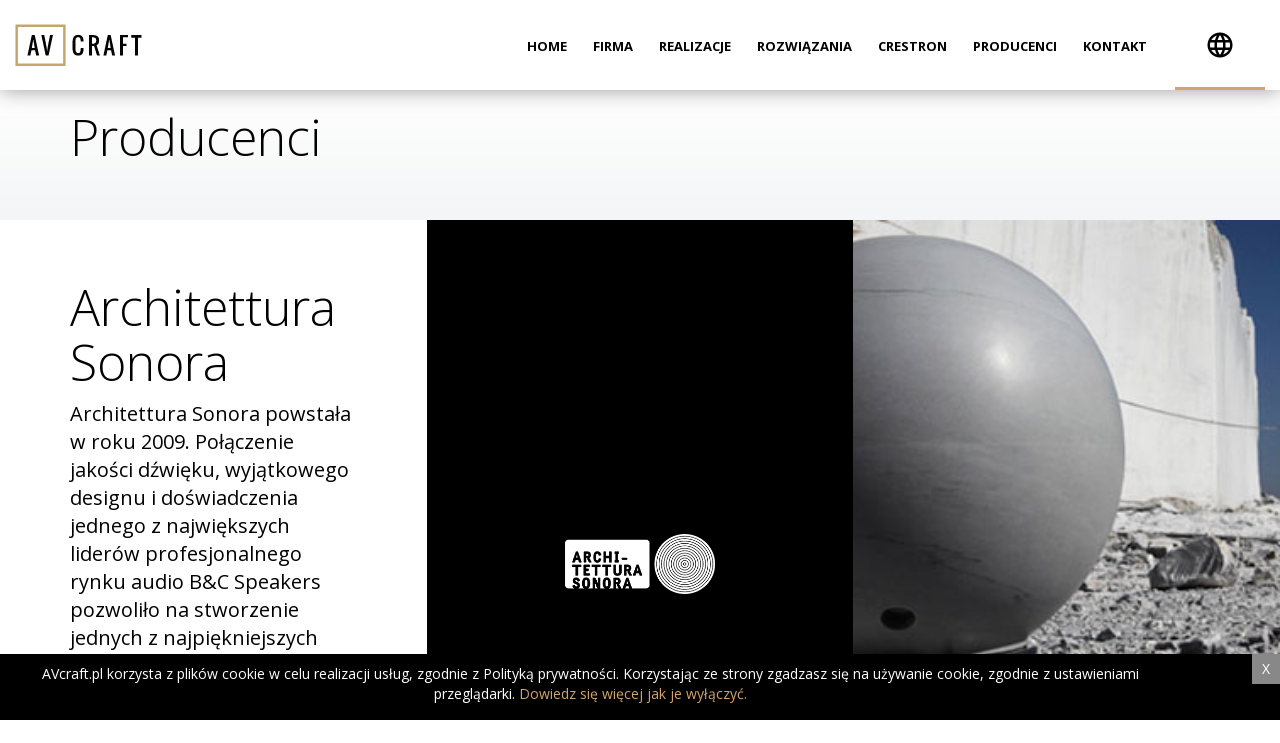

--- FILE ---
content_type: text/html; charset=UTF-8
request_url: http://avcraft.pl/producenci/1
body_size: 10402
content:
<!doctype html>
<!--[if lt IE 7]> 
<html class="no-js lt-ie9 lt-ie8 lt-ie7" lang=""> <![endif]-->
<!--[if IE 7]>
<html class="no-js lt-ie9 lt-ie8" lang=""> <![endif]-->
<!--[if IE 8]>
<html class="no-js lt-ie9" lang=""> <![endif]-->
<!--[if gt IE 8]><!-->
<html class="no-js" lang=""> <!--<![endif]-->
<head>
    <meta charset="utf-8">
    <meta http-equiv="X-UA-Compatible" content="IE=edge,chrome=1">
    <title>AVcraft - Producenci</title>
    <meta name="description" content="">
    <meta name="keywords" content="">
    <meta name="viewport" content="width=device-width, initial-scale=1">
    <link rel="icon" type="image/png" href="http://avcraft.pl/themes/artcinema/assets/img/av-favicon.ico">


    <link rel="stylesheet" href="http://avcraft.pl/themes/artcinema/assets/css/bootstrap.min.css">
    <link rel="stylesheet" href="http://avcraft.pl/themes/artcinema/assets/css/bootstrap-theme.min.css">
    <!-- slick slider -->
    <link rel="stylesheet" href="http://avcraft.pl/themes/artcinema/assets/css/slick.css">
    <link rel="stylesheet" href="http://avcraft.pl/themes/artcinema/assets/css/slick-theme.css">
    <!-- Font Awesome -->
    <link rel="stylesheet" href="http://avcraft.pl/themes/artcinema/assets/css/font-awesome.min.css">
        <script src="http://avcraft.pl/themes/artcinema/assets/js/vendor/modernizr-2.8.3-respond-1.4.2.min.js"></script>
    <link rel="stylesheet" href="http://avcraft.pl/themes/artcinema/assets/css/contact-form-theme.css">
    <link rel="stylesheet" href="http://avcraft.pl/themes/artcinema/assets/css/open-sans.css">
    <link rel="stylesheet" href="http://avcraft.pl/themes/artcinema/assets/css/main.css">

    <!-- Global site tag (gtag.js) - Google Analytics -->
    <!-- Global site tag (gtag.js) - Google Analytics -->
    <script async src="https://www.googletagmanager.com/gtag/js?id=UA-125385618-1"></script>
    <script>
        window.dataLayer = window.dataLayer || [];
        function gtag(){dataLayer.push(arguments);}
        gtag('js', new Date());

        gtag('config', 'UA-125385618-1');
    </script>

<!-- Google Tag Manager -->
<script>(function(w,d,s,l,i){w[l]=w[l]||[];w[l].push({'gtm.start':
new Date().getTime(),event:'gtm.js'});var f=d.getElementsByTagName(s)[0],
j=d.createElement(s),dl=l!='dataLayer'?'&l='+l:'';j.async=true;j.src=
'https://www.googletagmanager.com/gtm.js?id='+i+dl;f.parentNode.insertBefore(j,f);
})(window,document,'script','dataLayer','GTM-K683SM8');</script>
<!-- End Google Tag Manager -->
</head>
<body class="wrapper">
<!-- Google Tag Manager (noscript) -->
<noscript><iframe src="https://www.googletagmanager.com/ns.html?id=GTM-K683SM8"
height="0" width="0" style="display:none;visibility:hidden"></iframe></noscript>
<!-- End Google Tag Manager (noscript) -->
        <div id="MODAL_BOX" class="modalwrapper">
    <div class="modalav">
        <div class="modalav__close" onclick="closeModal(event)">
            <img src="https://avcraft.pl/storage/app/media/crestron/modal/close.svg" alt="">
        </div>

        <div class="modalav__title">
            Zostaw swoje dane, <br>a oddzwonimy do Ciebie
        </div>
        <div id="typagemodal" style="display: none;">
            Wiadomość została wysłana.
        </div>
        <form id="modalform" onsubmit="$(this).request('onHandleForm', {
        success: function(data) {
            document.getElementById('modalform').style.display = 'none';
          jQuery('#typagemodal').show();
        }
    }); return false;">
            <p class="modalav__lable">Podaj swój numer telefonu</p>
            <input type="text" name="phone" id="modalav__phone" required="required" class="modalav__phone" pattern="[0-9]+" maxlength="9" minlength="9" oninvalid="alert('Podaj numer telefonu (9 cyfr)');" >
            <input type="text" name="name" style="display: none;" value="">
            <div class="modalav__wrapp">
                <label class="modalav__check_container">
                    Udzielam zgody na przetwarzanie moich danych osobowych AVcraft sp. z o.o. sp.k. w celu kontaktu w sprawie oferty inteligentnego budynku.
                    <input type="checkbox" required="required"  name="zgoda" class="checkboxform">

                    <span class="modalav__check_checkmark"></span>
                </label>

            </div>

            <input type="submit" value="Wyślij" class="modalav__button app__btn app__btn--black">

        </form>

        <div class="modalav__bottom">
            <div class="modalav__bottom__text">Zadzwoń</div>
            <div class="modalav__bottom__info">
                <img src="https://avcraft.pl/storage/app/media/crestron/modal/icon1.svg" alt="">
                <a href="tel:+48123769585">12 376 95 85</a>
            </div>
            <div class="modalav__bottom__text">Napisz</div>
            <div class="modalav__bottom__info">
                <img src="https://avcraft.pl/storage/app/media/crestron/modal/icon2.svg" alt=""> <a href="mailto:info@avcraft.pl">info@avcraft.pl</a>
            </div>
        </div>

    </div>
</div>
<script>





        function openMmodal(e) {
            e.preventDefault();
            document.getElementById("MODAL_BOX").classList.toggle("showmodal");
        }
        function closeModal(e) {
            e.preventDefault();
            document.getElementById("MODAL_BOX").classList.toggle("showmodal");
        }

</script>


<style>
.modalwrapper {
  background: #000000c7;
  width: 100vw;
  height: 100vh;
  left: 0;
  right: 0;
  position: fixed;
  overflow: hidden;
  display: none;
  justify-content: center;
  align-items: center;
  z-index: 1000000;
}

.modalav {
  width: 600px;
  padding: 30px 100px;
  background: #C5A76B;
  position: relative;
}
@media (max-width: 700px) {
  .modalav {
    width: 90%;
    padding: 5%;
  }
}
.modalav * {
  box-sizing: border-box;
  margin: 0;
  padding: 0;
}
.modalav__button.app__btn {
  width: 100%;
  background: black;
  border-color: black;
  color: white;
}
.modalav__button.app__btn:after {
  border-bottom: 2px solid #fff;
  border-right: 2px solid #fff;
}
.modalav__close {
  position: absolute;
  width: 20px;
  height: 20px;
  right: 20px;
  top: 16px;
  cursor: pointer;
}
.modalav__title {
  font-style: normal;
  font-weight: bold;
  font-size: 24px;
  line-height: 33px;
  letter-spacing: 0.03em;
  margin: 20px 0;
}
.modalav__phone {
  width: 100%;
  height: 50px;
  left: 218px;
  top: 185px;
  margin-top: 10px;
  background: linear-gradient(0deg, #E3CFA8, #E3CFA8), #645537;
  border: 1px solid #645537;
  box-sizing: border-box;
}
.modalav__lable {
  font-style: normal;
  font-weight: normal;
  font-size: 14px;
  line-height: 19px;
  /* identical to box height */
  letter-spacing: 0.03em;
}
.modalav__zgoda {
  background: linear-gradient(0deg, #E3CFA8, #E3CFA8), #645537;
  border: 1px solid #645537;
  box-sizing: border-box;
}
.modalav__bottom {
  margin: 40px 0;
}
.modalav__bottom__text {
  font-family: Open Sans;
  font-style: normal;
  font-weight: bold;
  font-size: 18px;
  line-height: 25px;
  /* identical to box height */
  letter-spacing: 0.03em;
  margin: 20px 0 0 0;
}
.modalav__bottom__info {
  font-style: normal;
  font-weight: normal;
  font-size: 14px;
  line-height: 19px;
  /* identical to box height */
  letter-spacing: 0.03em;
  color: black;
}
.modalav__bottom__info a {
  color: black;
}

/* Create a custom checkbox */
.modalav__check_checkmark {
  position: absolute;
  top: 0;
  left: 0;
  height: 25px;
  width: 25px;
  background: linear-gradient(0deg, #E3CFA8, #E3CFA8), #645537;
  border: 1px solid #645537;
}

/* On mouse-over, add a grey background color */
.modalav__check_container:hover input ~ .modalav__check_checkmark {
  background-color: #ccc;
}

/* When the checkbox is checked, add a blue background */
.modalav__check_container input:checked ~ .modalav__check_checkmark {
  background-color: #2196F3;
}

/* Create the checkmark/indicator (hidden when not checked) */
.modalav__check_checkmark:after {
  content: "";
  position: absolute;
  display: none;
}

/* Show the checkmark when checked */
.modalav__check_container input:checked ~ .modalav__check_checkmark:after {
  display: block;
}

/* Style the checkmark/indicator */
.modalav__check_container .modalav__check_checkmark:after {
  left: 9px;
  top: 5px;
  width: 5px;
  height: 10px;
  border: solid #645537;
  border-width: 0 3px 3px 0;
  -webkit-transform: rotate(45deg);
  -ms-transform: rotate(45deg);
  transform: rotate(45deg);
}

.modalav__check_container {
  position: relative;
  padding-left: 41px;
  margin: 20px 0;
}

.checkboxform {
  opacity: 0;
}

.showmodal {
  display: flex;
}

/*# sourceMappingURL=style.css.map */

</style><div class="">
    <!--[if lt IE 8]>
    <p class="browserupgrade">You are using an <strong>outdated</strong> browser. Please <a
            href="http://browsehappy.com/">upgrade
        your browser</a> to improve your experience.</p>
    <![endif]-->

    <nav class="navbar navbar-default">
        <div class="container-fluid">
            <!-- Brand and toggle get grouped for better mobile display -->
            <div class="navbar-header">
                <button type="button" class="navbar-toggle collapsed" data-toggle="collapse"
                        data-target="#bs-example-navbar-collapse-1" aria-expanded="false">
                    <span class="sr-only">Toggle navigation</span>
                    <span class="icon-bar"></span>
                    <span class="icon-bar"></span>
                    <span class="icon-bar"></span>
                </button>
                <a class="navbar-brand" href="http://avcraft.pl">
                    <?xml version="1.0" encoding="utf-8"?>
<!-- Generator: Adobe Illustrator 16.0.0, SVG Export Plug-In . SVG Version: 6.00 Build 0)  -->
<!DOCTYPE svg PUBLIC "-//W3C//DTD SVG 1.1//EN" "http://www.w3.org/Graphics/SVG/1.1/DTD/svg11.dtd">
<svg version="1.1" id="Layer_1" xmlns="http://www.w3.org/2000/svg" xmlns:xlink="http://www.w3.org/1999/xlink" x="0px" y="0px"
     width="129px" height="42px" viewBox="0 0 129 42" style="enable-background:new 0 0 129 42;" xml:space="preserve">
<path style="fill:#C5A76B;" d="M50.62,41.98H0.46V0.53h50.15V41.98z M2.94,39.5h45.2V3.01H2.94V39.5z"/>
    <g>
        <path style="fill:#040405;" d="M15.37,31.38h-2.9l4.35-20.31h2.9l4.35,20.31h-2.9l-1.09-5.08h-3.63L15.37,31.38z M18.27,15.42
		l-1.45,8.7h2.9L18.27,15.42z"/>
        <path style="fill:#040405;" d="M35.04,11.07h2.9l-4.35,20.31h-2.9l-4.35-20.31h2.9l2.15,10.88l0.75,5.08l0.77-5.08L35.04,11.07z"/>
        <path style="fill:#040405;" d="M63.15,31.59c-4.36,0-5.58-3.11-5.58-7.47v-5.79c0-4.36,1.22-7.46,5.58-7.46
		c4.09,0,5.41,2.66,5.41,6.73h-2.9c0-2.47-0.08-4.35-2.51-4.35c-2.43,0-2.67,1.88-2.67,4.35v7.25c0,2.22,0.47,4.35,2.67,4.35
		c2.23,0,2.51-2.13,2.51-4.35v-0.73h2.9v0.73C68.56,28.88,67.22,31.59,63.15,31.59z"/>
        <path style="fill:#040405;" d="M81.6,21.22l3.26,10.16h-2.88l-2.92-9.43h-2.18v9.43h-2.9V11.07h3.63c4.14,0,6.53,1.41,6.53,5.44
		C84.14,18.9,83.28,20.61,81.6,21.22z M77.61,13.25h-0.73v6.53h0.73c2.35,0,3.63-0.9,3.63-3.26C81.23,14.14,79.95,13.25,77.61,13.25
		z"/>
        <path style="fill:#040405;" d="M91.33,31.38h-2.9l4.35-20.31h2.9l4.35,20.31h-2.9l-1.09-5.08h-3.63L91.33,31.38z M94.23,15.42
		l-1.45,8.7h2.9L94.23,15.42z"/>
        <path style="fill:#040405;" d="M107.96,13.25v6.53h3.63v2.18h-3.63v9.43h-2.9V11.07h7.98v2.18H107.96z"/>
        <path style="fill:#040405;" d="M126.52,13.65h-3.62v17.73h-2.9V13.65h-3.63v-2.58h10.15V13.65z"/>
    </g>
</svg>                </a>
            </div>


            <!-- Header -->

<!-- Collect the nav links, forms, and other content for toggling -->
<div class="collapse navbar-collapse" id="bs-example-navbar-collapse-1">
    <ul class="nav navbar-nav navbar-right">
        
<li class=" ">
    <a   href="http://avcraft.pl">
        Home
        
    </a>
    </li>


<li class=" ">
    <a   href="http://avcraft.pl/firma">
        Firma
        
    </a>
    </li>


<li class=" ">
    <a   href="http://avcraft.pl/realizacje">
        Realizacje
        
    </a>
    </li>


<li class=" dropdown">
    <a   href="http://avcraft.pl/rozwiazania">
        Rozwiązania
        
    </a>
    </li>


<li class=" ">
    <a   href="http://avcraft.pl/crestron">
        Crestron
        
    </a>
    </li>


<li class=" ">
    <a   href="http://avcraft.pl/producenci">
        Producenci
        
    </a>
    </li>


<li class=" ">
    <a   href="http://avcraft.pl/kontakt">
        Kontakt
        
    </a>
    </li>




<li class="dropdown languages">
    <a href="#" class="dropdown-toggle" data-toggle="dropdown" role="button" aria-haspopup="true"
       aria-expanded="false"><img src="/storage/app/media/template/ic_language_white_24px.svg" alt="ART CINEMA"></a>
    <ul class="dropdown-menu">
        <li><a href="./">Polski</a></li>

    </ul>
</li>    </ul>
</div><!-- /.navbar-collapse -->
</div>
</nav>

<nav id="menu" class="menu">
    <section class="menu-section">
        <ul class="menu-section-list">
            <li class="close-menu">
                <a href="#">
                    <img class="close-icon pull-left" src="http://avcraft.pl/themes/artcinema/assets/img/menu-close.png" alt="ART CINEMA">
                    Zamknij menu
                </a>
            </li>

            
<li class=" ">
    <a   href="http://avcraft.pl">
        Home
        
    </a>
    </li>


<li class=" ">
    <a   href="http://avcraft.pl/firma">
        Firma
        
    </a>
    </li>


<li class=" ">
    <a   href="http://avcraft.pl/realizacje">
        Realizacje
        
    </a>
    </li>


<li class=" dropdown">
    <a   href="http://avcraft.pl/rozwiazania">
        Rozwiązania
        
    </a>
    </li>


<li class=" ">
    <a   href="http://avcraft.pl/crestron">
        Crestron
        
    </a>
    </li>


<li class=" ">
    <a   href="http://avcraft.pl/producenci">
        Producenci
        
    </a>
    </li>


<li class=" ">
    <a   href="http://avcraft.pl/kontakt">
        Kontakt
        
    </a>
    </li>




<li class="dropdown languages">
    <a href="#" class="dropdown-toggle" data-toggle="dropdown" role="button" aria-haspopup="true"
       aria-expanded="false"><img src="/storage/app/media/template/ic_language_white_24px.svg" alt="ART CINEMA"></a>
    <ul class="dropdown-menu">
        <li><a href="./">Polski</a></li>

    </ul>
</li>        </ul>
        <div class="languages-button">
            <button class="text-uppercase">
                <div class="back hide">
                    <svg version="1.1"  xmlns="http://www.w3.org/2000/svg" xmlns:xlink="http://www.w3.org/1999/xlink" x="0px" y="0px"
                         width="10.253px" height="15.999px" viewBox="0 0 10.253 15.999" enable-background="new 0 0 10.253 15.999" xml:space="preserve">
                            <path fill-rule="evenodd" clip-rule="evenodd" fill="#040406" d="M10.253,7.999L1.84,0L0.251,1.511l6.814,6.488l-6.814,6.479
                                l1.589,1.52L10.253,7.999z"/>
                        </svg>
                    <span>Wróć</span>
                </div>
                <div class="lang">
                    <img src="/storage/app/media/template/ic_language_white_24px.svg" alt="ART CINEMA">
                    <span> <span class="add-lg-mobile">Zmień</span>Język</span>
                </div>
            </button>
        </div>
    </section>
</nav>

    <main id="panel" class="panel under-nav">


        <div class="container-fluid header-mobile"
             style="position: absolute; width: 100%; z-index: 99999; background: #FFF;">
            <div class="row">
                <div class="col-sm-8 col-xs-8">
                    <a class="navbar-brand" href="http://avcraft.pl">
                        <?xml version="1.0" encoding="utf-8"?>
<!-- Generator: Adobe Illustrator 16.0.0, SVG Export Plug-In . SVG Version: 6.00 Build 0)  -->
<!DOCTYPE svg PUBLIC "-//W3C//DTD SVG 1.1//EN" "http://www.w3.org/Graphics/SVG/1.1/DTD/svg11.dtd">
<svg version="1.1" id="Layer_1" xmlns="http://www.w3.org/2000/svg" xmlns:xlink="http://www.w3.org/1999/xlink" x="0px" y="0px"
     width="129px" height="42px" viewBox="0 0 129 42" style="enable-background:new 0 0 129 42;" xml:space="preserve">
<path style="fill:#C5A76B;" d="M50.62,41.98H0.46V0.53h50.15V41.98z M2.94,39.5h45.2V3.01H2.94V39.5z"/>
    <g>
        <path style="fill:#040405;" d="M15.37,31.38h-2.9l4.35-20.31h2.9l4.35,20.31h-2.9l-1.09-5.08h-3.63L15.37,31.38z M18.27,15.42
		l-1.45,8.7h2.9L18.27,15.42z"/>
        <path style="fill:#040405;" d="M35.04,11.07h2.9l-4.35,20.31h-2.9l-4.35-20.31h2.9l2.15,10.88l0.75,5.08l0.77-5.08L35.04,11.07z"/>
        <path style="fill:#040405;" d="M63.15,31.59c-4.36,0-5.58-3.11-5.58-7.47v-5.79c0-4.36,1.22-7.46,5.58-7.46
		c4.09,0,5.41,2.66,5.41,6.73h-2.9c0-2.47-0.08-4.35-2.51-4.35c-2.43,0-2.67,1.88-2.67,4.35v7.25c0,2.22,0.47,4.35,2.67,4.35
		c2.23,0,2.51-2.13,2.51-4.35v-0.73h2.9v0.73C68.56,28.88,67.22,31.59,63.15,31.59z"/>
        <path style="fill:#040405;" d="M81.6,21.22l3.26,10.16h-2.88l-2.92-9.43h-2.18v9.43h-2.9V11.07h3.63c4.14,0,6.53,1.41,6.53,5.44
		C84.14,18.9,83.28,20.61,81.6,21.22z M77.61,13.25h-0.73v6.53h0.73c2.35,0,3.63-0.9,3.63-3.26C81.23,14.14,79.95,13.25,77.61,13.25
		z"/>
        <path style="fill:#040405;" d="M91.33,31.38h-2.9l4.35-20.31h2.9l4.35,20.31h-2.9l-1.09-5.08h-3.63L91.33,31.38z M94.23,15.42
		l-1.45,8.7h2.9L94.23,15.42z"/>
        <path style="fill:#040405;" d="M107.96,13.25v6.53h3.63v2.18h-3.63v9.43h-2.9V11.07h7.98v2.18H107.96z"/>
        <path style="fill:#040405;" d="M126.52,13.65h-3.62v17.73h-2.9V13.65h-3.63v-2.58h10.15V13.65z"/>
    </g>
</svg>                    </a>
                </div>
                <div class="col-xs-4 col-sm-4">
                    <button class="btn-hamburger pull-right js-slideout-toggle">
                        <span class="icon-bar"></span>
                        <span class="icon-bar"></span>
                        <span class="icon-bar"></span>
                    </button>
                </div>
            </div>
        </div>        

<script src="http://avcraft.pl/themes/artcinema/assets/vendor/jquery.js"></script>

                <div class="clearfix"></div>
    <section class="manufacturers">
        <!--<div class="manufacturers-heading">-->
            <!--<div class="container">-->
                <!--<div class="row">-->
                    <!--<ul class="col-lg-12 list-unstyled list-inline big-breadcrumbs">-->
                        <!--<li><a href="http://avcraft.pl/rozwiazania">Inteligentny dom</a></li>-->
                        <!--<li class="active"><a href="http://avcraft.pl/producenci/1">Producenci</a></li>-->
                    <!--</ul>-->
                <!--</div>-->
            <!--</div>-->
        <!--</div>-->

        <div class="news-heading">
            <div class="container">
                <div class="row">
                    <div class="col-lg-12">
                        <h1>Producenci</h1>
                    </div>
                </div>
            </div>
        </div>

        <div class="manufacturers-content producers">


                                    

            

            
            <div class="manufacturer-item">
                <div class="manufacturer-item-text">
                    <h2>Architettura Sonora</h2>
                    <p>Architettura Sonora powstała w roku 2009. Połączenie jakości dźwięku, wyjątkowego designu i doświadczenia jednego z największych liderów profesjonalnego rynku audio B&amp;C Speakers pozwoliło na stworzenie jednych z najpiękniejszych głośników dostępnych na rynku. Głośniki wykonane są z kamienia, kompozytu, ceramiki lub metalu. Wspaniały dźwięk podkreślony jest wyjątkowym i nietypowym wyglądem.</p>
                </div>
                <div class="manufacturer-item-brand">
                    <a href="http://architetturasonora.com/" class="manufacturer-item-brand-link">
                        <div>
                            <img src="/storage/app/media/producenci/architettura_sonora_logo.png" alt="Architettura Sonora">
                        </div>
                        <a href="http://architetturasonora.com/" class="link">Zobacz stronę producenta
                            <svg version="1.1"  xmlns="http://www.w3.org/2000/svg"
                                     xmlns:xlink="http://www.w3.org/1999/xlink" x="0px" y="0px"
                                     width="10.253px" height="15.999px" viewBox="0 0 10.253 15.999"
                                     enable-background="new 0 0 10.253 15.999" xml:space="preserve">
									<path fill-rule="evenodd" clip-rule="evenodd" fill="#e3000b" d="M10.253,7.999L1.84,0L0.251,1.511l6.814,6.488l-6.814,6.479
										l1.589,1.52L10.253,7.999z"/>
								</svg>
                        </a>
                    </a>
                </div>
                <div class="manufacturer-item-img"
                     style="
                            background-image: url('/storage/app/media/producenci/architettura_sonora_foto.jpg');
                            background-repeat: no-repeat;
                            background-position: center center;
                            background-size: cover;
                            ">
                </div>
            </div>

            
                        

            

                        <div class="manufacturer-item">
                <div class="manufacturer-item-img"
                     style="
                            background-image: url('/storage/app/media/producenci/brionvega_foto.jpg');
                            background-repeat: no-repeat;
                            background-position: center center;
                            background-size: cover;
                            ">
                </div>
                <div class="manufacturer-item-text">
                    <h2>Brionvega</h2>
                    <p>Brionvega to włoska marka sprzętu elektronicznego powstała w latach 60., wyróżniająca się niepodrabialnym stylem, która wyróżnia się niepodrabialnym stylem. Dziś w kultowych formach zaprojektowanych w latach. 60. umieszczana jest technologia, pozwalająca w pełni cieszyć się osiągnięciami współczesności.</p>
                </div>
                <div class="manufacturer-item-brand">
                    <a href="https://www.brionvega.it/it/" class="manufacturer-item-brand-link">
                        <div>
                            <img src="/storage/app/media/producenci/brionvega_sonora_logo.png" alt="Brionvega">
                        </div>
                        <a href="https://www.brionvega.it/it/" class="link">Zobacz stronę producenta
                            <svg version="1.1"  xmlns="http://www.w3.org/2000/svg"
                                     xmlns:xlink="http://www.w3.org/1999/xlink" x="0px" y="0px"
                                     width="10.253px" height="15.999px" viewBox="0 0 10.253 15.999"
                                     enable-background="new 0 0 10.253 15.999" xml:space="preserve">
									<path fill-rule="evenodd" clip-rule="evenodd" fill="#e3000b" d="M10.253,7.999L1.84,0L0.251,1.511l6.814,6.488l-6.814,6.479
										l1.589,1.52L10.253,7.999z"/>
								</svg>
                        </a>
                    </a>
                </div>
            </div>
            
                        

            

                                    <div class="manufacturer-item">
                <div class="manufacturer-item-brand">
                    <a href="http://cornered.dk/" class="manufacturer-item-brand-link">
                        <div>
                            <img src="/storage/app/media/producenci/cornered_logo.png" alt="Cornered Audio">
                        </div>
                        <a href="http://cornered.dk/" class="link">Zobacz stronę producenta
                            <svg version="1.1"  xmlns="http://www.w3.org/2000/svg"
                                     xmlns:xlink="http://www.w3.org/1999/xlink" x="0px" y="0px"
                                     width="10.253px" height="15.999px" viewBox="0 0 10.253 15.999"
                                     enable-background="new 0 0 10.253 15.999" xml:space="preserve">
									<path fill-rule="evenodd" clip-rule="evenodd" fill="#e3000b" d="M10.253,7.999L1.84,0L0.251,1.511l6.814,6.488l-6.814,6.479
										l1.589,1.52L10.253,7.999z"/>
								</svg>
                        </a>
                    </a>
                </div>
                <div class="manufacturer-item-img"
                     style="
                            background-image: url('/storage/app/media/producenci/cornered_foto.jpg');
                            background-repeat: no-repeat;
                            background-position: center center;
                            background-size: cover;
                            ">
                </div>
                <div class="manufacturer-item-text">
                    <h2>Cornered Audio</h2>
                    <p>Unikalny trójkątny design duńskich głośników sprawia, że idealnie sprawdzają się w dyskretnych i eleganckich instalacjach domowych. Szczególnie w rogach pomieszczeń, ale także na ścianach i w wielu innych zastosowaniach.</p>
                </div>
            </div>

            
                        

            

            
            <div class="manufacturer-item">
                <div class="manufacturer-item-text">
                    <h2>Crestron</h2>
                    <p>Amerykańska firma Crestron zajmuje się produkcją systemów dla inteligentnego domu klasy high-end. Oferowane technologie umożliwiają prostą i intuicyjną kontrolę urządzeń elektronicznych i elektrycznych znajdujących się w domu. Crestron integruje sterowanie sprzętem AV, oświetleniem, roletami, HVAC i systemami bezpieczeństwa.</p>
                </div>
                <div class="manufacturer-item-brand">
                    <a href="https://www.crestron.com/" class="manufacturer-item-brand-link">
                        <div>
                            <img src="/storage/app/media/producenci/crestron_logo.png" alt="Crestron">
                        </div>
                        <a href="https://www.crestron.com/" class="link">Zobacz stronę producenta
                            <svg version="1.1"  xmlns="http://www.w3.org/2000/svg"
                                     xmlns:xlink="http://www.w3.org/1999/xlink" x="0px" y="0px"
                                     width="10.253px" height="15.999px" viewBox="0 0 10.253 15.999"
                                     enable-background="new 0 0 10.253 15.999" xml:space="preserve">
									<path fill-rule="evenodd" clip-rule="evenodd" fill="#e3000b" d="M10.253,7.999L1.84,0L0.251,1.511l6.814,6.488l-6.814,6.479
										l1.589,1.52L10.253,7.999z"/>
								</svg>
                        </a>
                    </a>
                </div>
                <div class="manufacturer-item-img"
                     style="
                            background-image: url('/storage/app/media/producenci/crestron_foto.jpg');
                            background-repeat: no-repeat;
                            background-position: center center;
                            background-size: cover;
                            ">
                </div>
            </div>

            
                        

            

                        <div class="manufacturer-item">
                <div class="manufacturer-item-img"
                     style="
                            background-image: url('/storage/app/media/producenci/future_automation_foto.jpg');
                            background-repeat: no-repeat;
                            background-position: center center;
                            background-size: cover;
                            ">
                </div>
                <div class="manufacturer-item-text">
                    <h2>Future Automation</h2>
                    <p>Ponad 15 lat doświadczenia w branży custom installation pozwoliło na dogłębne zrozumienie wyzwań stawianych przed integratorami. Dzięki temu Future Automation oferuje opcje montażu urządzeń, które nigdy wcześniej nie były dostępne. Mechanizmy maskujące, windy do urządzeń audio, niezawodne i wyjątkowe to produkty tej brytyjskiej firmy.</p>
                </div>
                <div class="manufacturer-item-brand">
                    <a href="https://www.futureautomation.co.uk/" class="manufacturer-item-brand-link">
                        <div>
                            <img src="/storage/app/media/producenci/future_automation_logo.png" alt="Future Automation">
                        </div>
                        <a href="https://www.futureautomation.co.uk/" class="link">Zobacz stronę producenta
                            <svg version="1.1"  xmlns="http://www.w3.org/2000/svg"
                                     xmlns:xlink="http://www.w3.org/1999/xlink" x="0px" y="0px"
                                     width="10.253px" height="15.999px" viewBox="0 0 10.253 15.999"
                                     enable-background="new 0 0 10.253 15.999" xml:space="preserve">
									<path fill-rule="evenodd" clip-rule="evenodd" fill="#e3000b" d="M10.253,7.999L1.84,0L0.251,1.511l6.814,6.488l-6.814,6.479
										l1.589,1.52L10.253,7.999z"/>
								</svg>
                        </a>
                    </a>
                </div>
            </div>
            
                        

            

                                    <div class="manufacturer-item">
                <div class="manufacturer-item-brand">
                    <a href="https://www.jblsynthesis.com/" class="manufacturer-item-brand-link">
                        <div>
                            <img src="/storage/app/media/producenci/jbl_synthesis_logo.png" alt="JBL Synthesis">
                        </div>
                        <a href="https://www.jblsynthesis.com/" class="link">Zobacz stronę producenta
                            <svg version="1.1"  xmlns="http://www.w3.org/2000/svg"
                                     xmlns:xlink="http://www.w3.org/1999/xlink" x="0px" y="0px"
                                     width="10.253px" height="15.999px" viewBox="0 0 10.253 15.999"
                                     enable-background="new 0 0 10.253 15.999" xml:space="preserve">
									<path fill-rule="evenodd" clip-rule="evenodd" fill="#e3000b" d="M10.253,7.999L1.84,0L0.251,1.511l6.814,6.488l-6.814,6.479
										l1.589,1.52L10.253,7.999z"/>
								</svg>
                        </a>
                    </a>
                </div>
                <div class="manufacturer-item-img"
                     style="
                            background-image: url('/storage/app/media/producenci/jbl_synthesis_foto.jpg');
                            background-repeat: no-repeat;
                            background-position: center center;
                            background-size: cover;
                            ">
                </div>
                <div class="manufacturer-item-text">
                    <h2>JBL Synthesis</h2>
                    <p>Najlepsze doświadczenie kina w domu. JBL. Synthesis to marka obejmująca gamę kompletnych systemów do kina domowego, opartych o najnowsze technologie z dziedziny zarządzania dźwiękiem i akustyką pomieszczenia, opracowanych przez inżynierów JBL i Harman/Kardon.</p>
                </div>
            </div>

            
                        

            

            
            <div class="manufacturer-item">
                <div class="manufacturer-item-text">
                    <h2>Meridian Audio</h2>
                    <p>Meridian Audio to brytyjski producent najwyższej klasy urządzeń audio. Historia sukcesu tej marki rozpoczęła się w 1977 r. To właśnie ta firma jako pierwsza opracowała aktywne głośniki (nie wymagające zewnętrznych wzmacniaczy). Dziś są klasą samą dla siebie pod względem technicznym, dodatkowo pozwalając na daleko idącą personalizację urządzeń.</p>
                </div>
                <div class="manufacturer-item-brand">
                    <a href="https://www.meridian-audio.com/" class="manufacturer-item-brand-link">
                        <div>
                            <img src="/storage/app/media/producenci/meridian_logo.png" alt="Meridian Audio">
                        </div>
                        <a href="https://www.meridian-audio.com/" class="link">Zobacz stronę producenta
                            <svg version="1.1"  xmlns="http://www.w3.org/2000/svg"
                                     xmlns:xlink="http://www.w3.org/1999/xlink" x="0px" y="0px"
                                     width="10.253px" height="15.999px" viewBox="0 0 10.253 15.999"
                                     enable-background="new 0 0 10.253 15.999" xml:space="preserve">
									<path fill-rule="evenodd" clip-rule="evenodd" fill="#e3000b" d="M10.253,7.999L1.84,0L0.251,1.511l6.814,6.488l-6.814,6.479
										l1.589,1.52L10.253,7.999z"/>
								</svg>
                        </a>
                    </a>
                </div>
                <div class="manufacturer-item-img"
                     style="
                            background-image: url('/storage/app/media/producenci/meridian_foto.jpg');
                            background-repeat: no-repeat;
                            background-position: center center;
                            background-size: cover;
                            ">
                </div>
            </div>

            
                        

            

                        <div class="manufacturer-item">
                <div class="manufacturer-item-img"
                     style="
                            background-image: url('/storage/app/media/producenci/tdg_audio_foto.jpg');
                            background-repeat: no-repeat;
                            background-position: center center;
                            background-size: cover;
                            ">
                </div>
                <div class="manufacturer-item-text">
                    <h2>TDG Audio</h2>
                    <p>Amerykański producent głośników instalacyjnych. DaVinci Group została założona przez grupę liderów branży elektroniki użytkowej. Celem było stworzenie produktów dopasowanych do instalatorów i integratorów. Głośniki instalacyjne TDG są doskonałe także pod względem akustyki.</p>
                </div>
                <div class="manufacturer-item-brand">
                    <a href="http://www.tdgaudio.com/" class="manufacturer-item-brand-link">
                        <div>
                            <img src="/storage/app/media/producenci/tdg_logo.png" alt="TDG Audio">
                        </div>
                        <a href="http://www.tdgaudio.com/" class="link">Zobacz stronę producenta
                            <svg version="1.1"  xmlns="http://www.w3.org/2000/svg"
                                     xmlns:xlink="http://www.w3.org/1999/xlink" x="0px" y="0px"
                                     width="10.253px" height="15.999px" viewBox="0 0 10.253 15.999"
                                     enable-background="new 0 0 10.253 15.999" xml:space="preserve">
									<path fill-rule="evenodd" clip-rule="evenodd" fill="#e3000b" d="M10.253,7.999L1.84,0L0.251,1.511l6.814,6.488l-6.814,6.479
										l1.589,1.52L10.253,7.999z"/>
								</svg>
                        </a>
                    </a>
                </div>
            </div>
            
                        

            

                                    <div class="manufacturer-item">
                <div class="manufacturer-item-brand">
                    <a href="http://www.xeniadesign.it" class="manufacturer-item-brand-link">
                        <div>
                            <img src="/storage/app/media/producenci/xd_logo.png" alt="Xenia Design">
                        </div>
                        <a href="http://www.xeniadesign.it" class="link">Zobacz stronę producenta
                            <svg version="1.1"  xmlns="http://www.w3.org/2000/svg"
                                     xmlns:xlink="http://www.w3.org/1999/xlink" x="0px" y="0px"
                                     width="10.253px" height="15.999px" viewBox="0 0 10.253 15.999"
                                     enable-background="new 0 0 10.253 15.999" xml:space="preserve">
									<path fill-rule="evenodd" clip-rule="evenodd" fill="#e3000b" d="M10.253,7.999L1.84,0L0.251,1.511l6.814,6.488l-6.814,6.479
										l1.589,1.52L10.253,7.999z"/>
								</svg>
                        </a>
                    </a>
                </div>
                <div class="manufacturer-item-img"
                     style="
                            background-image: url('/storage/app/media/producenci/xd_foto.jpg');
                            background-repeat: no-repeat;
                            background-position: center center;
                            background-size: cover;
                            ">
                </div>
                <div class="manufacturer-item-text">
                    <h2>Xenia Design</h2>
                    <p>Włoska marka rozwiązań ukrywających telewizory za lustrem. Założycielka marki Monica Stramieri jej powstanie tłumaczy potrzebą znalezienia harmonii i elegancji, którą tylko luksus może zapewnić.</p>
                </div>
            </div>

            
                        

            

            
            <div class="manufacturer-item">
                <div class="manufacturer-item-text">
                    <h2>Zigen</h2>
                    <p>Marka Zigen powstała na bazie doświadczeń zbieranych w branży od 1996 roku. Firma założona przez instalatora spełnia oczekiwania firm instalacyjnych względem produktów. Zigen to profesjonalne urządzenia do przesyłu sygnału, matryce i ekspandery. Przetestowane i dostosowane do potrzeb firm i jednocześnie niezawodne dla użytkownika końcowego.</p>
                </div>
                <div class="manufacturer-item-brand">
                    <a href="http://www.zigencorp.com/" class="manufacturer-item-brand-link">
                        <div>
                            <img src="/storage/app/media/producenci/zigen_logo.png" alt="Zigen">
                        </div>
                        <a href="http://www.zigencorp.com/" class="link">Zobacz stronę producenta
                            <svg version="1.1"  xmlns="http://www.w3.org/2000/svg"
                                     xmlns:xlink="http://www.w3.org/1999/xlink" x="0px" y="0px"
                                     width="10.253px" height="15.999px" viewBox="0 0 10.253 15.999"
                                     enable-background="new 0 0 10.253 15.999" xml:space="preserve">
									<path fill-rule="evenodd" clip-rule="evenodd" fill="#e3000b" d="M10.253,7.999L1.84,0L0.251,1.511l6.814,6.488l-6.814,6.479
										l1.589,1.52L10.253,7.999z"/>
								</svg>
                        </a>
                    </a>
                </div>
                <div class="manufacturer-item-img"
                     style="
                            background-image: url('/storage/app/media/producenci/zigen_foto.jpg');
                            background-repeat: no-repeat;
                            background-position: center center;
                            background-size: cover;
                            ">
                </div>
            </div>

            
            


        </div>



                <ul class="pagination">
            
                        <li class="active">
                <a href="http://avcraft.pl/producenci/1">1</a>
            </li>
                        <li class="">
                <a href="http://avcraft.pl/producenci/2">2</a>
            </li>
            
                        <li><a href="http://avcraft.pl/producenci/2">Następna <img src="http://avcraft.pl/themes/artcinema/assets/img/arrow.svg" alt=""></a></li>
                    </ul>
        
    </section>


<!--<section class="news">-->
    <!--<div class="news-heading">-->
        <!--<div class="container">-->
            <!--<div class="row">-->
                <!--<div class="col-lg-12">-->
                    <!--<h1>Producenci</h1>-->
                <!--</div>-->
            <!--</div>-->
        <!--</div>-->
    <!--</div>-->
    <!--<div class="news-list">-->
        <!--<div class="container padding-bottom-25 padding-top-25">-->
            <!--<div class="row">-->


                <!---->
                <!---->

                <!--<div class="news-list-item col-lg-12 padding-bottom-25 padding-top-25">-->
                    <!--<div class="row">-->

                        <!---->


                        <!--<div class="news-item-img col-lg-6 col-md-5 col-sm-6">-->
                            <!--<a href="http://architetturasonora.com/">-->
                                <!--<img src="/storage/app/media/producenci/architettura_sonora_foto.jpg" class="img-responsive"-->
                                     <!--alt="Architettura Sonora">-->
                                <!--<div class="overlay">-->
                                <!--</div>-->

                                <!--<div class="news-item-date">-->

                                    <!--<img src="/storage/app/media/producenci/architettura_sonora_logo.png" alt="Architettura Sonora">-->

                                <!--</div>-->
                            <!--</a>-->
                        <!--</div>-->
                        <!--<div class="news-item-content col-lg-6 col-md-7 col-sm-6">-->
                            <!--<h2>Architettura Sonora</h2>-->
                            <!--<p>Architettura Sonora powstała w roku 2009. Połączenie jakości dźwięku, wyjątkowego designu i doświadczenia jednego z największych liderów profesjonalnego rynku audio B&amp;C Speakers pozwoliło na stworzenie jednych z najpiękniejszych głośników dostępnych na rynku. Głośniki wykonane są z kamienia, kompozytu, ceramiki lub metalu. Wspaniały dźwięk podkreślony jest wyjątkowym i nietypowym wyglądem.</p>-->

                            <!--<a href="http://architetturasonora.com/" class="news-item-button">-->
                                <!--<span>Przejdź na stronę proucenta</span><img src="http://avcraft.pl/themes/artcinema/assets/img/arrow.svg" alt="">-->
                            <!--</a>-->
                        <!--</div>-->

                        <!---->
                    <!--</div>-->
                <!--</div>-->
                <!---->
                <!---->
                <!---->

                <!--<div class="news-list-item col-lg-12 padding-bottom-25 padding-top-25">-->
                    <!--<div class="row">-->

                        <!---->

                        <!--<div class="news-item-img col-lg-6 col-md-5 col-sm-6 col-lg-push-6 col-md-push-7">-->
                            <!--<a href="https://www.brionvega.it/it/">-->
                                <!--<img src="/storage/app/media/producenci/brionvega_foto.jpg" class="img-responsive"-->
                                     <!--alt="Brionvega">-->
                                <!--<div class="overlay">-->
                                <!--</div>-->

                                <!--<div class="news-item-date">-->

                                    <!--<img src="/storage/app/media/producenci/brionvega_sonora_logo.png" alt="Brionvega">-->

                                <!--</div>-->
                            <!--</a>-->
                        <!--</div>-->

                        <!--<div class="news-item-content col-lg-6 col-md-7 col-sm-6 col-lg-pull-6 col-md-pull-5">-->
                            <!--<h2>Brionvega</h2>-->
                            <!--<p>Brionvega to włoska marka sprzętu elektronicznego powstała w latach 60., wyróżniająca się niepodrabialnym stylem, która wyróżnia się niepodrabialnym stylem. Dziś w kultowych formach zaprojektowanych w latach. 60. umieszczana jest technologia, pozwalająca w pełni cieszyć się osiągnięciami współczesności.</p>-->

                            <!--<a href="" class="news-item-button">-->
                                <!--<span>Przejdź na stronę proucenta</span><img src="http://avcraft.pl/themes/artcinema/assets/img/arrow.svg" alt="">-->
                            <!--</a>-->
                        <!--</div>-->



                        <!---->
                    <!--</div>-->
                <!--</div>-->
                <!---->
                <!---->
                <!---->

                <!--<div class="news-list-item col-lg-12 padding-bottom-25 padding-top-25">-->
                    <!--<div class="row">-->

                        <!---->


                        <!--<div class="news-item-img col-lg-6 col-md-5 col-sm-6">-->
                            <!--<a href="http://cornered.dk/">-->
                                <!--<img src="/storage/app/media/producenci/cornered_foto.jpg" class="img-responsive"-->
                                     <!--alt="Cornered Audio">-->
                                <!--<div class="overlay">-->
                                <!--</div>-->

                                <!--<div class="news-item-date">-->

                                    <!--<img src="/storage/app/media/producenci/cornered_logo.png" alt="Cornered Audio">-->

                                <!--</div>-->
                            <!--</a>-->
                        <!--</div>-->
                        <!--<div class="news-item-content col-lg-6 col-md-7 col-sm-6">-->
                            <!--<h2>Cornered Audio</h2>-->
                            <!--<p>Unikalny trójkątny design duńskich głośników sprawia, że idealnie sprawdzają się w dyskretnych i eleganckich instalacjach domowych. Szczególnie w rogach pomieszczeń, ale także na ścianach i w wielu innych zastosowaniach.</p>-->

                            <!--<a href="http://cornered.dk/" class="news-item-button">-->
                                <!--<span>Przejdź na stronę proucenta</span><img src="http://avcraft.pl/themes/artcinema/assets/img/arrow.svg" alt="">-->
                            <!--</a>-->
                        <!--</div>-->

                        <!---->
                    <!--</div>-->
                <!--</div>-->
                <!---->
                <!---->
                <!---->

                <!--<div class="news-list-item col-lg-12 padding-bottom-25 padding-top-25">-->
                    <!--<div class="row">-->

                        <!---->

                        <!--<div class="news-item-img col-lg-6 col-md-5 col-sm-6 col-lg-push-6 col-md-push-7">-->
                            <!--<a href="https://www.crestron.com/">-->
                                <!--<img src="/storage/app/media/producenci/crestron_foto.jpg" class="img-responsive"-->
                                     <!--alt="Crestron">-->
                                <!--<div class="overlay">-->
                                <!--</div>-->

                                <!--<div class="news-item-date">-->

                                    <!--<img src="/storage/app/media/producenci/crestron_logo.png" alt="Crestron">-->

                                <!--</div>-->
                            <!--</a>-->
                        <!--</div>-->

                        <!--<div class="news-item-content col-lg-6 col-md-7 col-sm-6 col-lg-pull-6 col-md-pull-5">-->
                            <!--<h2>Crestron</h2>-->
                            <!--<p>Amerykańska firma Crestron zajmuje się produkcją systemów dla inteligentnego domu klasy high-end. Oferowane technologie umożliwiają prostą i intuicyjną kontrolę urządzeń elektronicznych i elektrycznych znajdujących się w domu. Crestron integruje sterowanie sprzętem AV, oświetleniem, roletami, HVAC i systemami bezpieczeństwa.</p>-->

                            <!--<a href="" class="news-item-button">-->
                                <!--<span>Przejdź na stronę proucenta</span><img src="http://avcraft.pl/themes/artcinema/assets/img/arrow.svg" alt="">-->
                            <!--</a>-->
                        <!--</div>-->



                        <!---->
                    <!--</div>-->
                <!--</div>-->
                <!---->
                <!---->
                <!---->

                <!--<div class="news-list-item col-lg-12 padding-bottom-25 padding-top-25">-->
                    <!--<div class="row">-->

                        <!---->


                        <!--<div class="news-item-img col-lg-6 col-md-5 col-sm-6">-->
                            <!--<a href="https://www.futureautomation.co.uk/">-->
                                <!--<img src="/storage/app/media/producenci/future_automation_foto.jpg" class="img-responsive"-->
                                     <!--alt="Future Automation">-->
                                <!--<div class="overlay">-->
                                <!--</div>-->

                                <!--<div class="news-item-date">-->

                                    <!--<img src="/storage/app/media/producenci/future_automation_logo.png" alt="Future Automation">-->

                                <!--</div>-->
                            <!--</a>-->
                        <!--</div>-->
                        <!--<div class="news-item-content col-lg-6 col-md-7 col-sm-6">-->
                            <!--<h2>Future Automation</h2>-->
                            <!--<p>Ponad 15 lat doświadczenia w branży custom installation pozwoliło na dogłębne zrozumienie wyzwań stawianych przed integratorami. Dzięki temu Future Automation oferuje opcje montażu urządzeń, które nigdy wcześniej nie były dostępne. Mechanizmy maskujące, windy do urządzeń audio, niezawodne i wyjątkowe to produkty tej brytyjskiej firmy.</p>-->

                            <!--<a href="https://www.futureautomation.co.uk/" class="news-item-button">-->
                                <!--<span>Przejdź na stronę proucenta</span><img src="http://avcraft.pl/themes/artcinema/assets/img/arrow.svg" alt="">-->
                            <!--</a>-->
                        <!--</div>-->

                        <!---->
                    <!--</div>-->
                <!--</div>-->
                <!---->
                <!---->
                <!---->

                <!--<div class="news-list-item col-lg-12 padding-bottom-25 padding-top-25">-->
                    <!--<div class="row">-->

                        <!---->

                        <!--<div class="news-item-img col-lg-6 col-md-5 col-sm-6 col-lg-push-6 col-md-push-7">-->
                            <!--<a href="https://www.jblsynthesis.com/">-->
                                <!--<img src="/storage/app/media/producenci/jbl_synthesis_foto.jpg" class="img-responsive"-->
                                     <!--alt="JBL Synthesis">-->
                                <!--<div class="overlay">-->
                                <!--</div>-->

                                <!--<div class="news-item-date">-->

                                    <!--<img src="/storage/app/media/producenci/jbl_synthesis_logo.png" alt="JBL Synthesis">-->

                                <!--</div>-->
                            <!--</a>-->
                        <!--</div>-->

                        <!--<div class="news-item-content col-lg-6 col-md-7 col-sm-6 col-lg-pull-6 col-md-pull-5">-->
                            <!--<h2>JBL Synthesis</h2>-->
                            <!--<p>Najlepsze doświadczenie kina w domu. JBL. Synthesis to marka obejmująca gamę kompletnych systemów do kina domowego, opartych o najnowsze technologie z dziedziny zarządzania dźwiękiem i akustyką pomieszczenia, opracowanych przez inżynierów JBL i Harman/Kardon.</p>-->

                            <!--<a href="" class="news-item-button">-->
                                <!--<span>Przejdź na stronę proucenta</span><img src="http://avcraft.pl/themes/artcinema/assets/img/arrow.svg" alt="">-->
                            <!--</a>-->
                        <!--</div>-->



                        <!---->
                    <!--</div>-->
                <!--</div>-->
                <!---->
                <!---->
                <!---->

                <!--<div class="news-list-item col-lg-12 padding-bottom-25 padding-top-25">-->
                    <!--<div class="row">-->

                        <!---->


                        <!--<div class="news-item-img col-lg-6 col-md-5 col-sm-6">-->
                            <!--<a href="https://www.meridian-audio.com/">-->
                                <!--<img src="/storage/app/media/producenci/meridian_foto.jpg" class="img-responsive"-->
                                     <!--alt="Meridian Audio">-->
                                <!--<div class="overlay">-->
                                <!--</div>-->

                                <!--<div class="news-item-date">-->

                                    <!--<img src="/storage/app/media/producenci/meridian_logo.png" alt="Meridian Audio">-->

                                <!--</div>-->
                            <!--</a>-->
                        <!--</div>-->
                        <!--<div class="news-item-content col-lg-6 col-md-7 col-sm-6">-->
                            <!--<h2>Meridian Audio</h2>-->
                            <!--<p>Meridian Audio to brytyjski producent najwyższej klasy urządzeń audio. Historia sukcesu tej marki rozpoczęła się w 1977 r. To właśnie ta firma jako pierwsza opracowała aktywne głośniki (nie wymagające zewnętrznych wzmacniaczy). Dziś są klasą samą dla siebie pod względem technicznym, dodatkowo pozwalając na daleko idącą personalizację urządzeń.</p>-->

                            <!--<a href="https://www.meridian-audio.com/" class="news-item-button">-->
                                <!--<span>Przejdź na stronę proucenta</span><img src="http://avcraft.pl/themes/artcinema/assets/img/arrow.svg" alt="">-->
                            <!--</a>-->
                        <!--</div>-->

                        <!---->
                    <!--</div>-->
                <!--</div>-->
                <!---->
                <!---->
                <!---->

                <!--<div class="news-list-item col-lg-12 padding-bottom-25 padding-top-25">-->
                    <!--<div class="row">-->

                        <!---->

                        <!--<div class="news-item-img col-lg-6 col-md-5 col-sm-6 col-lg-push-6 col-md-push-7">-->
                            <!--<a href="http://www.tdgaudio.com/">-->
                                <!--<img src="/storage/app/media/producenci/tdg_audio_foto.jpg" class="img-responsive"-->
                                     <!--alt="TDG Audio">-->
                                <!--<div class="overlay">-->
                                <!--</div>-->

                                <!--<div class="news-item-date">-->

                                    <!--<img src="/storage/app/media/producenci/tdg_logo.png" alt="TDG Audio">-->

                                <!--</div>-->
                            <!--</a>-->
                        <!--</div>-->

                        <!--<div class="news-item-content col-lg-6 col-md-7 col-sm-6 col-lg-pull-6 col-md-pull-5">-->
                            <!--<h2>TDG Audio</h2>-->
                            <!--<p>Amerykański producent głośników instalacyjnych. DaVinci Group została założona przez grupę liderów branży elektroniki użytkowej. Celem było stworzenie produktów dopasowanych do instalatorów i integratorów. Głośniki instalacyjne TDG są doskonałe także pod względem akustyki.</p>-->

                            <!--<a href="" class="news-item-button">-->
                                <!--<span>Przejdź na stronę proucenta</span><img src="http://avcraft.pl/themes/artcinema/assets/img/arrow.svg" alt="">-->
                            <!--</a>-->
                        <!--</div>-->



                        <!---->
                    <!--</div>-->
                <!--</div>-->
                <!---->
                <!---->
                <!---->

                <!--<div class="news-list-item col-lg-12 padding-bottom-25 padding-top-25">-->
                    <!--<div class="row">-->

                        <!---->


                        <!--<div class="news-item-img col-lg-6 col-md-5 col-sm-6">-->
                            <!--<a href="http://www.xeniadesign.it">-->
                                <!--<img src="/storage/app/media/producenci/xd_foto.jpg" class="img-responsive"-->
                                     <!--alt="Xenia Design">-->
                                <!--<div class="overlay">-->
                                <!--</div>-->

                                <!--<div class="news-item-date">-->

                                    <!--<img src="/storage/app/media/producenci/xd_logo.png" alt="Xenia Design">-->

                                <!--</div>-->
                            <!--</a>-->
                        <!--</div>-->
                        <!--<div class="news-item-content col-lg-6 col-md-7 col-sm-6">-->
                            <!--<h2>Xenia Design</h2>-->
                            <!--<p>Włoska marka rozwiązań ukrywających telewizory za lustrem. Założycielka marki Monica Stramieri jej powstanie tłumaczy potrzebą znalezienia harmonii i elegancji, którą tylko luksus może zapewnić.</p>-->

                            <!--<a href="http://www.xeniadesign.it" class="news-item-button">-->
                                <!--<span>Przejdź na stronę proucenta</span><img src="http://avcraft.pl/themes/artcinema/assets/img/arrow.svg" alt="">-->
                            <!--</a>-->
                        <!--</div>-->

                        <!---->
                    <!--</div>-->
                <!--</div>-->
                <!---->
                <!---->
                <!---->

                <!--<div class="news-list-item col-lg-12 padding-bottom-25 padding-top-25">-->
                    <!--<div class="row">-->

                        <!---->

                        <!--<div class="news-item-img col-lg-6 col-md-5 col-sm-6 col-lg-push-6 col-md-push-7">-->
                            <!--<a href="http://www.zigencorp.com/">-->
                                <!--<img src="/storage/app/media/producenci/zigen_foto.jpg" class="img-responsive"-->
                                     <!--alt="Zigen">-->
                                <!--<div class="overlay">-->
                                <!--</div>-->

                                <!--<div class="news-item-date">-->

                                    <!--<img src="/storage/app/media/producenci/zigen_logo.png" alt="Zigen">-->

                                <!--</div>-->
                            <!--</a>-->
                        <!--</div>-->

                        <!--<div class="news-item-content col-lg-6 col-md-7 col-sm-6 col-lg-pull-6 col-md-pull-5">-->
                            <!--<h2>Zigen</h2>-->
                            <!--<p>Marka Zigen powstała na bazie doświadczeń zbieranych w branży od 1996 roku. Firma założona przez instalatora spełnia oczekiwania firm instalacyjnych względem produktów. Zigen to profesjonalne urządzenia do przesyłu sygnału, matryce i ekspandery. Przetestowane i dostosowane do potrzeb firm i jednocześnie niezawodne dla użytkownika końcowego.</p>-->

                            <!--<a href="" class="news-item-button">-->
                                <!--<span>Przejdź na stronę proucenta</span><img src="http://avcraft.pl/themes/artcinema/assets/img/arrow.svg" alt="">-->
                            <!--</a>-->
                        <!--</div>-->



                        <!---->
                    <!--</div>-->
                <!--</div>-->
                <!---->
                <!---->


            <!--</div>-->


            <!---->
            <!--<ul class="pagination">-->
                <!---->

                <!---->
                <!--<li class="active">-->
                    <!--<a href="http://avcraft.pl/producenci/1">1</a>-->
                <!--</li>-->
                <!---->
                <!--<li class="">-->
                    <!--<a href="http://avcraft.pl/producenci/2">2</a>-->
                <!--</li>-->
                <!---->

                <!---->
                <!--<li><a href="http://avcraft.pl/producenci/2">Następna <img src="http://avcraft.pl/themes/artcinema/assets/img/arrow.svg" alt=""></a></li>-->
                <!---->
            <!--</ul>-->
            <!---->

        <!--</div>-->
    <!--</div>-->
<!--</section>-->
            <section class="companies">
    <div class="container">
        <div class="row companies-slider">
            <section class="responsive slider">

                
                

                <div>
                    <a href="http://architetturasonora.com/" target="_blank">
                        <img alt="Architettura Sonora" src="/storage/app/media/producenci/architettura_sonora_logo.png">
                    </a>
                </div>
                                
                

                <div>
                    <a href="https://www.brionvega.it/it/" target="_blank">
                        <img alt="Brionvega" src="/storage/app/media/producenci/brionvega_sonora_logo.png">
                    </a>
                </div>
                                
                

                <div>
                    <a href="http://cornered.dk/" target="_blank">
                        <img alt="Cornered Audio" src="/storage/app/media/producenci/cornered_logo.png">
                    </a>
                </div>
                                
                

                <div>
                    <a href="https://www.crestron.com/" target="_blank">
                        <img alt="Crestron" src="/storage/app/media/producenci/crestron_logo.png">
                    </a>
                </div>
                                
                

                <div>
                    <a href="https://www.futureautomation.co.uk/" target="_blank">
                        <img alt="Future Automation" src="/storage/app/media/producenci/future_automation_logo.png">
                    </a>
                </div>
                                
                

                <div>
                    <a href="https://www.jblsynthesis.com/" target="_blank">
                        <img alt="JBL Synthesis" src="/storage/app/media/producenci/jbl_synthesis_logo.png">
                    </a>
                </div>
                                
                                
                

                <div>
                    <a href="https://www.meridian-audio.com/" target="_blank">
                        <img alt="Meridian Audio" src="/storage/app/media/producenci/meridian_logo.png">
                    </a>
                </div>
                                
                                
                                
                

                <div>
                    <a href="http://www.tdgaudio.com/" target="_blank">
                        <img alt="TDG Audio" src="/storage/app/media/producenci/tdg_logo.png">
                    </a>
                </div>
                                
                                
                

                <div>
                    <a href="http://www.xeniadesign.it" target="_blank">
                        <img alt="Xenia Design" src="/storage/app/media/producenci/xd_logo.png">
                    </a>
                </div>
                                
                

                <div>
                    <a href="http://www.zigencorp.com/" target="_blank">
                        <img alt="Zigen" src="/storage/app/media/producenci/zigen_logo.png">
                    </a>
                </div>
                                
                                
                

                <div>
                    <a href="https://www.marklevinson.com/" target="_blank">
                        <img alt="Mark Levinson" src="/storage/app/media/producenci/marklevinson_logo.png">
                    </a>
                </div>
                                
                

                <div>
                    <a href="http://www.lutron.com" target="_blank">
                        <img alt="Lutron" src="/storage/app/media/producenci/lutron-logo.png">
                    </a>
                </div>
                                
                                
                                
                                
                                
                                
                                
                                
                                
                                
                                
                                
                                
                                
                                
                                
                                
                                
                                
                                
                                
                                
                                
                                
                                
                                
                                
                                
                                
                                
                                
                                
                                
                                
                                
                                
                                
            </section>
        </div>
    </div>
</section>


<footer>
    <div class="container">
        <div class="row">
            <div class="footer-list-mobile col-lg-8 col-md-8 col-sm-12 col-xs-12">



    <a   href="http://avcraft.pl/rozwiazania">
        domowa sala kinowa
        
    </a>
    



    <a   href="http://avcraft.pl/rozwiazania">
        automatyka budowlana
        
    </a>
    



    <a   href="http://avcraft.pl/rozwiazania">
        inteligentne oświetlenie
        
    </a>
    



    <a   href="http://avcraft.pl/rozwiazania">
        systemy multiroom
        
    </a>
    



    <a   href="http://avcraft.pl/rozwiazania">
        sterowanie oświetleniem
        
    </a>
    



    <a   href="http://avcraft.pl/rozwiazania">
        głośniki instalacyjne
        
    </a>
    



    <a   href="http://avcraft.pl/rozwiazania">
        inteligentny dom
        
    </a>
    



    <a   href="http://avcraft.pl/rozwiazania">
        multiroom
        
    </a>
    



    <a   href="http://avcraft.pl/rozwiazania">
        wideodomofon
        
    </a>
    



    <a   href="http://avcraft.pl/rozwiazania">
        inteligentny budynek
        
    </a>
    



    <a   href="http://avcraft.pl/producenci">
        crestron
        
    </a>
    



    <a   href="http://avcraft.pl/producenci">
        lutron
        
    </a>
    



    <a   href="http://avcraft.pl/producenci">
        loewe
        
    </a>
    



    <a   href="/rozwiazania">
        inteligentne instalacje
        
    </a>
    




            </div>
            <div class="col-lg-4 col-md-4 col-sm-12 col-xs-12 footer-copyrights">
                <p>&copy; Copyright 2026 AVcraft. All rights reserved.</p>
            </div>
        </div>
    </div>
</footer>                <div class="clearfix"></div>
<div id="coverLayer" class="cover-content">

</div>
</main>

</div>

<div class="cookiesEU-inner" style="display: none; background: none 0px 0px repeat scroll black; bottom: 0px; box-sizing: border-box; color: white; font-size: 14px; left: 0px; padding: 10px 20px 6px; position: fixed; width: 100%; z-index: 10000;">
    <div class="cookiesEU-text" style="padding-right: 100px; text-align: center;"><p style="color: #fff;">
        AVcraft.pl
        korzysta z plików cookie w celu realizacji
        usług, zgodnie z Polityką prywatności. Korzystając ze strony zgadzasz się na używanie cookie, zgodnie z
        ustawieniami przeglądarki. <a href="https://pomoc.home.pl/baza-wiedzy/jak-wlaczyc-lub-wylaczyc-obsluge-plikow-cookies-w-przegladarce" title="" style="color:#d4a36d;" onclick="window.open(this.href); return false;">Dowiedz się więcej jak je wyłączyć.</a></p>
    </div>

    <a href="#"  class="cookiesEU-close" style="position: absolute; top: 0; right: 0; padding: 5px 10px; display: block; background-color: #888; color: #fff;
    text-transform: uppercase; text-decoration: none;">x</a>
</div>


<script>
    $BO_url = "http://avcraft.pl/themes/artcinema";
</script>
<script src="https://ajax.googleapis.com/ajax/libs/jquery/1.11.2/jquery.min.js"></script>
<script>window.jQuery || document.write('<script src="http://avcraft.pl/themes/artcinema/js/vendor/jquery-1.11.2.min.js"><\/script>')</script>

<!--<script src="http://avcraft.pl/themes/artcinema/assets/js/vendor/bootstrap.min.js"></script>-->
<script src="http://avcraft.pl/themes/artcinema/assets/js/vendor/smoothScrolling.js"></script>
<script src="http://avcraft.pl/themes/artcinema/assets/js/vendor/slideout.min.js"></script>
<script src="http://avcraft.pl/themes/artcinema/assets/js/vendor/slick.min.js"></script>
<script src="http://avcraft.pl/themes/artcinema/assets/js/vendor/jquery.dropdown.js"></script>
<script src="http://avcraft.pl/themes/artcinema/assets/js/vendor/indexScroll.js"></script>
<script src="http://avcraft.pl/themes/artcinema/assets/js/vendor/fullScreenCarousel.js"></script>
<script src="http://avcraft.pl/themes/artcinema/assets/js/vendor/classie.js"></script>
<script src="http://avcraft.pl/themes/artcinema/assets/js/main.js"></script>

<script>
    function setCookie(cname, cvalue, exdays) {

        var d = new Date();
        d.setTime(d.getTime() + (exdays * 24 * 60 * 60 * 1000));
        var expires = "expires="+d.toUTCString();
        document.cookie = cname + "=" + cvalue + ";" + expires + ";path=/";
    }

    function getCookie(cname) {
        var name = cname + "=";
        var ca = document.cookie.split(';');
        for(var i = 0; i < ca.length; i++) {
            var c = ca[i];
            while (c.charAt(0) == ' ') {
                c = c.substring(1);
            }
            if (c.indexOf(name) == 0) {
                return c.substring(name.length, c.length);
            }
        }
        return "";
    }
    if(getCookie("cookieclose") != 1){
        jQuery(".cookiesEU-inner").show();
    };
    jQuery( ".cookiesEU-close" ).click(function( event ) {

        event.preventDefault();
        setCookie("cookieclose","1",365);
        jQuery(".cookiesEU-inner").hide();
    });
</script>

            <!-- Scripts -->


            <script src="http://avcraft.pl/themes/artcinema/assets/js/vendor/bootstrap.min.js"></script>
            <script src="http://avcraft.pl/themes/artcinema/assets/js/vendor/smoothScrolling.js"></script>
            <script src="http://avcraft.pl/themes/artcinema/assets/js/vendor/slideout.min.js"></script>
            <script src="http://avcraft.pl/themes/artcinema/assets/js/vendor/slick.min.js"></script>
            <script src="http://avcraft.pl/themes/artcinema/assets/js/vendor/jquery.dropdown.js"></script>
            <script src="http://avcraft.pl/themes/artcinema/assets/js/main.js"></script>


            <script src="/modules/system/assets/js/framework.combined-min.js"></script>
<link rel="stylesheet" property="stylesheet" href="/modules/system/assets/css/framework.extras-min.css">
            
</body>
</html>

--- FILE ---
content_type: text/css
request_url: http://avcraft.pl/themes/artcinema/assets/css/contact-form-theme.css
body_size: 3404
content:
.input {
    position: relative;
    z-index: 1;
    display: inline-block;
    margin: 1em;
    max-width: 350px;
    width: calc(100% - 2em);
    vertical-align: top;
}

.input__field {
    position: relative;
    display: block;
    float: right;
    padding: 0.8em;
    width: 60%;
    border: none;
    border-radius: 0;
    background: #f0f0f0;
    color: #aaa;
    font-weight: 400;
    font-family: "Avenir Next", "Helvetica Neue", Helvetica, Arial, sans-serif;
    -webkit-appearance: none; /* for box shadows to show on iOS */
}

.input__field:focus {
    outline: none;
}

.input__label {
    display: inline-block;
    float: right;
    padding: 0 1em;
    width: 40%;
    color: #696969;
    font-weight: bold;
    font-size: 70.25%;
    -webkit-font-smoothing: antialiased;
    -moz-osx-font-smoothing: grayscale;
    -webkit-touch-callout: none;
    -webkit-user-select: none;
    -khtml-user-select: none;
    -moz-user-select: none;
    -ms-user-select: none;
    user-select: none;
}

.input__label-content {
    position: relative;
    display: block;
    padding: 1.6em 0;
    width: 100%;
}

.graphic {
    position: absolute;
    top: 0;
    left: 0;
    fill: none;
}

.icon {
    color: #ddd;
    font-size: 150%;
}

/* Individual styles */

/* Manami */
.input--manami {
    overflow: hidden;
}

.input__field--manami {
    width: 100%;
    background: transparent;
    padding: 0.5em;
    margin-bottom: 2em;
    color: #f9f7f6;
    z-index: 100;
    opacity: 0;
}

.input__label--manami {
    width: 100%;
    position: absolute;
    text-align: left;
    padding: 0.5em 0;
    pointer-events: none;
    font-size: 1em;
}

.input__label--manami::before,
.input__label--manami::after {
    content: '';
    position: absolute;
    width: 100%;
    left: 0;
}

.input__label--manami::before {
    height: 100%;
    background: #A8A8A8;
    top: 0;
    -webkit-transform: translate3d(0, -100%, 0);
    transform: translate3d(0, -100%, 0);
    -webkit-transition: -webkit-transform 0.2s;
    transition: transform 0.2s;
}

.input__label--manami::after {
    height: 2px;
    background: #A8A8A8;
    top: 100%;
    -webkit-transition: opacity 0.2s;
    transition: opacity 0.2s;
}

.input__label-content--manami {
    padding: 0;
    -webkit-transform-origin: 0 0;
    transform-origin: 0 0;
    -webkit-transition: -webkit-transform 0.2s, color 0.2s;
    transition: transform 0.2s, color 0.2s;
}

.input__field--manami:focus,
.input--filled .input__field--manami {
    opacity: 1;
    -webkit-transition: opacity 0s 0.2s;
    transition: opacity 0s 0.2s;
}

.input__label--manami::before,
.input__label--manami::after,
.input__label-content--manami,
.input__field--manami:focus,
.input--filled .input__field--manami {
    -webkit-transition-timing-function: cubic-bezier(0, 0.25, 0.5, 1);
    transition-timing-function: cubic-bezier(0, 0.25, 0.5, 1);
}

.input__field--manami:focus + .input__label--manami::before,
.input--filled .input__label--manami::before {
    -webkit-transform: translate3d(0, 0, 0);
    transform: translate3d(0, 0, 0);
}

.input__field--manami:focus + .input__label--manami::after,
.input--filled .input__label--manami::after {
    opacity: 0;
}

.input__field--manami:focus + .input__label--manami .input__label-content--manami,
.input--filled .input__label--manami .input__label-content--manami {
    color: #cbc4c6;
    -webkit-transform: translate3d(0, 2.1em, 0) scale3d(0.65, 0.65, 1);
    transform: translate3d(0, 2.1em, 0) scale3d(0.65, 0.65, 1);
}

/* Nariko */
.input--nariko {
    overflow: hidden;
    padding-top: 2em;
}

.input__field--nariko {
    width: 100%;
    background: transparent;
    opacity: 0;
    padding: 0.35em;
    z-index: 100;
    color: #f18292;
}

.input__label--nariko {
    width: 100%;
    bottom: 0;
    position: absolute;
    pointer-events: none;
    text-align: left;
    color: #8E9191;
    padding: 0 0.5em;
}

.input__label--nariko::before {
    content: '';
    position: absolute;
    width: 100%;
    height: 4em;
    top: 100%;
    left: 0;
    background: #fff;
    border-top: 4px solid #9B9F9F;
    -webkit-transform: translate3d(0, -3px, 0);
    transform: translate3d(0, -3px, 0);
    -webkit-transition: -webkit-transform 0.4s;
    transition: transform 0.4s;
    -webkit-transition-timing-function: cubic-bezier(0.7, 0, 0.3, 1);
    transition-timing-function: cubic-bezier(0.7, 0, 0.3, 1);
}

.input__label-content--nariko {
    padding: 0.5em 0;
    -webkit-transform-origin: 0% 100%;
    transform-origin: 0% 100%;
    -webkit-transition: -webkit-transform 0.4s, color 0.4s;
    transition: transform 0.4s, color 0.4s;
    -webkit-transition-timing-function: cubic-bezier(0.7, 0, 0.3, 1);
    transition-timing-function: cubic-bezier(0.7, 0, 0.3, 1);
}

.input__field--nariko:focus,
.input--filled .input__field--nariko {
    cursor: text;
    opacity: 1;
    -webkit-transition: opacity 0s 0.4s;
    transition: opacity 0s 0.4s;
}

.input__field--nariko:focus + .input__label--nariko::before,
.input--filled .input__label--nariko::before {
    -webkit-transition-delay: 0.05s;
    transition-delay: 0.05s;
    -webkit-transform: translate3d(0, -3.3em, 0);
    transform: translate3d(0, -3.3em, 0);
}

.input__field--nariko:focus + .input__label--nariko .input__label-content--nariko,
.input--filled .input__label-content--nariko {
    color: #6B6E6E;
    -webkit-transform: translate3d(0, -3.3em, 0) scale3d(0.81, 0.81, 1);
    transform: translate3d(0, -3.3em, 0) scale3d(0.81, 0.81, 1);
}

/* Nao */
.input--nao {
    overflow: hidden;
    padding-top: 1em;
}

.input__field--nao {
    padding: 0.5em 0em 0.25em;
    width: 100%;
    background: transparent;
    color: #9da8b2;
    font-size: 1.25em;
}

.input__label--nao {
    position: absolute;
    top: 0.95em;
    font-size: 0.85em;
    left: 0;
    display: block;
    width: 100%;
    text-align: left;
    padding: 0em;
    pointer-events: none;
    -webkit-transform-origin: 0 0;
    transform-origin: 0 0;
    -webkit-transition: -webkit-transform 0.2s 0.15s, color 1s;
    transition: transform 0.2s 0.15s, color 1s;
    -webkit-transition-timing-function: ease-out;
    transition-timing-function: ease-out;
}

.graphic--nao {
    stroke: #92989e;
    pointer-events: none;
    -webkit-transition: -webkit-transform 0.7s, stroke 0.7s;
    transition: transform 0.7s, stroke 0.7s;
    -webkit-transition-timing-function: cubic-bezier(0, 0.25, 0.5, 1);
    transition-timing-function: cubic-bezier(0, 0.25, 0.5, 1);
}

.input__field--nao:focus + .input__label--nao,
.input--filled .input__label--nao {
    color: #333;
    -webkit-transform: translate3d(0, -1.25em, 0) scale3d(0.75, 0.75, 1);
    transform: translate3d(0, -1.25em, 0) scale3d(0.75, 0.75, 1);
}

.input__field--nao:focus ~ .graphic--nao,
.input--filled .graphic--nao {
    stroke: #333;
    -webkit-transform: translate3d(-66.6%, 0, 0);
    transform: translate3d(-66.6%, 0, 0);
}

/* Shoko */
.input--shoko {
    overflow: hidden;
    padding-bottom: 2.5em;
}

.input__field--shoko {
    padding: 0;
    margin-top: 1.2em;
    width: 100%;
    background: transparent;
    color: #fff;
    font-size: 1.55em;
}

.input__label--shoko {
    position: absolute;
    top: 2em;
    left: 0;
    display: block;
    width: 100%;
    text-align: left;
    padding: 0em;
    text-transform: uppercase;
    letter-spacing: 1px;
    color: #A09C9C;
    pointer-events: none;
    -webkit-transform-origin: 0 0;
    transform-origin: 0 0;
    -webkit-transition: -webkit-transform 0.2s 0.1s, color 0.3s;
    transition: transform 0.2s 0.1s, color 0.3s;
    -webkit-transition-timing-function: ease-out;
    transition-timing-function: ease-out;
}

.graphic--shoko {
    stroke: #A09C9C;
    pointer-events: none;
    stroke-width: 2px;
    top: 1.25em;
    bottom: 0px;
    height: 3.275em;
    -webkit-transition: -webkit-transform 0.7s, stroke 0.7s;
    transition: transform 0.7s, stroke 0.7s;
    -webkit-transition-timing-function: cubic-bezier(0, 0.25, 0.5, 1);
    transition-timing-function: cubic-bezier(0, 0.25, 0.5, 1);
}

.input__field--shoko:focus + .input__label--shoko,
.input--filled .input__label--shoko {
    color: #A58282;
    -webkit-transform: translate3d(0, 3.5em, 0) scale3d(0.85, 0.85, 1);
    transform: translate3d(0, 3.5em, 0) scale3d(0.85, 0.85, 1);
}

.input__field--shoko:focus ~ .graphic--shoko,
.input--filled .graphic--shoko {
    stroke: #A58282;
    -webkit-transform: translate3d(-66.6%, 0, 0);
    transform: translate3d(-66.6%, 0, 0);
}

/* Yoshiko */
.input__field--yoshiko {
    width: 100%;
    background-color: #d0d1d0;
    border: 2px solid transparent;
    -webkit-transition: background-color 0.25s, border-color 0.25s;
    transition: background-color 0.25s, border-color 0.25s;
}

.input__label--yoshiko {
    width: 100%;
    text-align: left;
    position: absolute;
    bottom: 100%;
    pointer-events: none;
    overflow: hidden;
    padding: 0 1.25em;
    -webkit-transform: translate3d(0, 3em, 0);
    transform: translate3d(0, 3em, 0);
    -webkit-transition: -webkit-transform 0.25s;
    transition: transform 0.25s ;
    -webkit-transition-timing-function: ease-in-out;
    transition-timing-function: ease-in-out;
}

.input__label-content--yoshiko {
    color: #8B8C8B;
    padding: 0.25em 0;
    -webkit-transition: -webkit-transform 0.25s;
    transition: transform 0.25s;
    -webkit-transition-timing-function: ease-in-out;
    transition-timing-function: ease-in-out;
}

.input__label-content--yoshiko::after {
    content: attr(data-content);
    position: absolute;
    font-weight: 800;
    bottom: 100%;
    left: 0;
    height: 100%;
    width: 100%;
    color: #a3d39c;
    padding: 0.25em 0;
    text-transform: uppercase;
    letter-spacing: 1px;
    font-size: 0.85em;
}

.input__field--yoshiko:focus + .input__label--yoshiko,
.input--filled .input__label--yoshiko {
    -webkit-transform: translate3d(0, 0, 0);
    transform: translate3d(0, 0, 0);
}

.input__field--yoshiko:focus + .input__label--yoshiko .input__label-content--yoshiko,
.input--filled .input__label-content--yoshiko {
    -webkit-transform: translate3d(0, 100%, 0);
    transform: translate3d(0, 100%, 0);
}

.input__field--yoshiko:focus + .input__field--yoshiko,
.input--filled .input__field--yoshiko {
    background-color: transparent;
    border-color: #a3d39c;
}

/* Chisato */

.input--chisato {
    padding-top: 1em;
}

.input__field--chisato {
    width: 100%;
    padding: 0.8em 0.5em;
    background: transparent;
    border: 2px solid;
    color: #b5b5b5;
    -webkit-transition: border-color 0.25s;
    transition: border-color 0.25s;
}

.input__label--chisato {
    width: 100%;
    position: absolute;
    top: 0;
    text-align: left;
    overflow: hidden;
    padding: 0;
    pointer-events: none;
    -webkit-transform: translate3d(0, 3em, 0);
    transform: translate3d(0, 3em, 0);
}

.input__label-content--chisato {
    padding: 0 1em;
    font-weight: 400;
    color: #b5b5b5;
}

.input__label-content--chisato::after {
    content: attr(data-content);
    position: absolute;
    top: -200%;
    left: 0;
    color: #da6484;
    font-weight: 800;
}

.input__field--chisato:focus,
.input--filled .input__field--chisato {
    border-color: #da6484;
}

.input__field--chisato:focus + .input__label--chisato,
.input--filled .input__label--chisato {
    -webkit-animation: anim-chisato-1 0.25s forwards;
    animation: anim-chisato-1 0.25s forwards;
}

.input__field--chisato:focus + .input__label--chisato .input__label-content--chisato,
.input--filled .input__label-content--chisato {
    -webkit-animation: anim-chisato-2 0.25s forwards ease-in;
    animation: anim-chisato-2 0.25s forwards ease-in;
}

@-webkit-keyframes anim-chisato-1 {
    0%, 70% {
        -webkit-transform: translate3d(0, 3em, 0);
        transform: translate3d(0, 3em, 0);
    }
    71%, 100% {
        -webkit-transform: translate3d(0, 0, 0);
        transform: translate3d(0, 0, 0);
    }
}

@-webkit-keyframes anim-chisato-2 {
    0% {
        -webkit-transform: translate3d(0, 0, 0);
        transform: translate3d(0, 0, 0);
    }
    70%, 71% {
        -webkit-transform: translate3d(0, 125%, 0);
        transform: translate3d(0, 125%, 0);
        opacity: 0;
        -webkit-animation-timing-function: ease-out;
    }
    100% {
        color: transparent;
        -webkit-transform: translate3d(0, 200%, 0);
        transform: translate3d(0, 200%, 0);
    }
}

@keyframes anim-chisato-1 {
    0%, 70% {
        -webkit-transform: translate3d(0, 3em, 0);
        transform: translate3d(0, 3em, 0);
    }
    71%, 100% {
        -webkit-transform: translate3d(0, 0, 0);
        transform: translate3d(0, 0, 0);
    }
}

@keyframes anim-chisato-2 {
    0% {
        -webkit-transform: translate3d(0, 0, 0);
        transform: translate3d(0, 0, 0);
    }
    70%, 71% {
        -webkit-transform: translate3d(0, 125%, 0);
        transform: translate3d(0, 125%, 0);
        opacity: 0;
        -webkit-animation-timing-function: ease-out;
    }
    100% {
        color: transparent;
        -webkit-transform: translate3d(0, 200%, 0);
        transform: translate3d(0, 200%, 0);
    }
}

/* Kozakura */
.input--kozakura {
    overflow: hidden;
    padding-bottom: 1em;
}

.input__field--kozakura {
    padding: 0.25em 0.5em;
    margin-top: 1.25em;
    width: 100%;
    background: transparent;
    color: #2F3238;
    font-size: 1.55em;
    opacity: 0;
}

.input__label--kozakura {
    width: 100%;
    text-align: left;
    position: absolute;
    top: 1em;
    pointer-events: none;
    overflow: hidden;
    padding: 0 0.25em;
    -webkit-transform: translate3d(1em, 2.75em, 0);
    transform: translate3d(1em, 2.75em, 0);
    -webkit-transition: -webkit-transform 0.3s;
    transition: transform 0.3s;
}

.input__label-content--kozakura {
    color: #A4A5A6;
    padding: 0.4em 0 0.25em;
    -webkit-transition: -webkit-transform 0.3s;
    transition: transform 0.3s;
}

.input__label-content--kozakura::after {
    content: attr(data-content);
    position: absolute;
    font-weight: 800;
    top: 100%;
    left: 0;
    height: 100%;
    width: 100%;
    color: #fff;
    padding: 0.25em 0;
    text-transform: uppercase;
    letter-spacing: 1px;
    font-size: 0.85em;
}

.graphic--kozakura {
    fill: #494E57;
    pointer-events: none;
    top: 1em;
    bottom: 0px;
    height: 4.5em;
    z-index: -1;
    -webkit-transition: -webkit-transform 0.7s, fill 0.7s;
    transition: transform 0.7s, fill 0.7s;
    -webkit-transition-timing-function: cubic-bezier(0, 0.25, 0.5, 1);
    transition-timing-function: cubic-bezier(0, 0.25, 0.5, 1);
}

.input__field--kozakura:focus,
.input--filled .input__field--kozakura {
    -webkit-transition: opacity 0s 0.35s;
    transition: opacity 0s 0.35s;
    opacity: 1;
}

.input__field--kozakura:focus + .input__label--kozakura,
.input--filled .input__label--kozakura {
    -webkit-transition-delay: 0.15s;
    transition-delay: 0.15s;
    -webkit-transform: translate3d(0, 0, 0);
    transform: translate3d(0, 0, 0);
}

.input__field--kozakura:focus + .input__label--kozakura .input__label-content--kozakura,
.input--filled .input__label-content--kozakura {
    -webkit-transition-delay: 0.15s;
    transition-delay: 0.15s;
    -webkit-transform: translate3d(0, -100%, 0);
    transform: translate3d(0, -100%, 0);
}

.input__field--kozakura:focus ~ .graphic--kozakura,
.input--filled .graphic--kozakura {
    fill: #fff;
    -webkit-transform: translate3d(-66.6%, 0, 0);
    transform: translate3d(-66.6%, 0, 0);
}

/* Makiko */
.input--makiko {
    overflow: hidden;
    background: #CBCBCB;
}

.input__field--makiko {
    width: 100%;
    background: transparent;
    color: #797693;
    z-index: 10;
    font-weight: 500;
}

.input__label--makiko {
    position: absolute;
    width: 100%;
    text-align: left;
    pointer-events: none;
    color: #fff;
}

.input__label--makiko::before {
    content: '';
    position: absolute;
    width: 30px;
    height: 30px;
    top: 45%;
    left: 20px;
    background: url(../img/search.svg) no-repeat center center;
    background-size: 100%;
    -webkit-transition: -webkit-transform 0.4s cubic-bezier(0.7,0,0.3,1);
    transition: transform 0.4s cubic-bezier(0.7,0,0.3,1);
}

.input__label-content--makiko {
    display: block;
    padding: 1.5em 0 0 2.75em;
    -webkit-transition: -webkit-transform 0.4s cubic-bezier(0.7,0,0.3,1);
    transition: transform 0.4s cubic-bezier(0.7,0,0.3,1);
}

.input__field--makiko:focus + .input__label--makiko::before,
.input--filled .input__label--makiko::before {
    -webkit-transform: scale3d(38, 38, 1);
    transform: scale3d(38, 38, 1);
}

/* Sae */
.input--sae {
    overflow: hidden;
  
    margin: 0 2em 2em;
}

.input__field--sae {
    background: transparent;
    width: 100%;
    color: #fff;
    padding: 1em 0 0.5em;
    font-weight: 500;
}

.input__label--sae {
    position: absolute;
    width: 100%;
    text-align: left;
    color: #7771ab;
    padding: 0;
    height: 100%;
    pointer-events: none;
}

.input__label--sae::after {
    content: '';
    position: absolute;
    width: 100%;
    height: 2px;
    background: #fff;
    bottom: 0;
    -webkit-transform: translate3d(100%, 0, 0);
    transform: translate3d(100%, 0, 0);
    -webkit-transition: -webkit-transform 0.3s;
    transition: transform 0.3s;
}

.icon--sae {
    position: absolute;
    bottom: 0;
    font-size: 1em;
    opacity: 0.5;
    left: -30px;
    color: #fff;
    pointer-events: none;
    -webkit-transform: translate3d(205px, 0, 0);
    transform: translate3d(205px, 0, 0);
    -webkit-transition: -webkit-transform 0.3s;
    transition: transform 0.3s;
}

.input__label-content--sae {
    padding: 0;
    font-size: 18px;
    display: inline-block;
    vertical-align: bottom;
    -webkit-transform-origin: 0 0;
    transform-origin: 0 0;
    -webkit-transform: translate3d(0, 50px, 0);
    transform: translate3d(0, 50px, 0);
    -webkit-transition: -webkit-transform 0.3s;
    transition: transform 0.3s;
}

.input__field--sae:focus + .input__label--sae .input__label-content--sae,
.input--filled .input__label-content--sae {
    -webkit-transform: translate3d(0, 0, 0) scale3d(0.7, 0.7, 1);
    transform: translate3d(0, 0, 0) scale3d(0.7, 0.7, 1);
}

.input__field--sae:focus + .input__label--sae::after,
.input--filled .input__label--sae::after {
    -webkit-transform: translate3d(0, 0, 0);
    transform: translate3d(0, 0, 0);
}

.input__field--sae:focus + .input__label--sae .icon--sae,
.input--filled .icon--sae {
    -webkit-transition-delay: 0.01s;
    transition-delay: 0.01s;
    -webkit-transform: translate3d(0, 0, 0) rotate3d(0, 0, 1, -90deg);
    transform: translate3d(0, 0, 0) rotate3d(0, 0, 1, -90deg);
}

/* Fumi */
.input--fumi {
    background: #fff;
    overflow: hidden;
    padding: 0.25em 0;
}

.input--fumi::after {
    content: '';
    width: 1px;
    position: absolute;
    top: 0.5em;
    bottom: 0.5em;
    left: 2.5em;
    background: #f0f0f0;
    z-index: 100;
}

.input__field--fumi {
    background: transparent;
    padding: 1.5em 1em 0.25em 3.15em;
    width: 100%;
    color: #00aeef;
}

.input__label--fumi {
    position: absolute;
    width: 100%;
    text-align: left;
    padding-left: 4.5em;
    pointer-events: none;
}

.icon--fumi {
    width: 2em;
    position: absolute;
    top: 0;
    left: 0;
    padding: 1em 0 0 0.5em;
}

.input__label-content--fumi {
    padding: 1.7em 0;
    display: inline-block;
    -webkit-transform-origin: 0 0;
    transform-origin: 0 0;
}

.input__label-content--fumi span {
    display: inline-block;
}

.input__field--fumi:focus + .input__label--fumi .input__label-content--fumi,
.input--filled .input__label-content--fumi {
    -webkit-animation: anim-fumi-1 0.3s forwards;
    animation: anim-fumi-1 0.3s forwards;
}

@-webkit-keyframes anim-fumi-1 {
    50% {
        -webkit-transform: translate3d(0, 3em, 0);
        transform: translate3d(0, 3em, 0);
    }
    51% {
        -webkit-transform: translate3d(0, -3em, 0) scale3d(0.85, 0.85, 1);
        transform: translate3d(0, -3em, 0) scale3d(0.85, 0.85, 1);
    }
    100% {
        color: #a3a3a3;
        -webkit-transform: translate3d(0, -1.1em, 0) scale3d(0.85, 0.85, 1);
        transform: translate3d(0, -1.1em, 0) scale3d(0.85, 0.85, 1);
    }
}

@keyframes anim-fumi-1 {
    50% {
        -webkit-transform: translate3d(0, 3em, 0);
        transform: translate3d(0, 3em, 0);
    }
    51% {
        -webkit-transform: translate3d(0, -3em, 0) scale3d(0.85, 0.85, 1);
        transform: translate3d(0, -3em, 0) scale3d(0.85, 0.85, 1);
    }
    100% {
        color: #a3a3a3;
        -webkit-transform: translate3d(0, -1.1em, 0) scale3d(0.85, 0.85, 1);
        transform: translate3d(0, -1.1em, 0) scale3d(0.85, 0.85, 1);
    }
}


.input__field--fumi:focus + .input__label--fumi .icon--fumi,
.input--filled .icon--fumi {
    -webkit-animation: anim-fumi-2 0.3s forwards;
    animation: anim-fumi-2 0.3s forwards;
}

@-webkit-keyframes anim-fumi-2 {
    50% {
        opacity: 1;
        -webkit-transform: translate3d(0, -3em, 0);
        transform: translate3d(0, -3em, 0);
    }
    50.25% {
        opacity: 0;
        -webkit-transform: translate3d(0, -3em, 0);
        transform: translate3d(0, -3em, 0);
    }
    50.75% {
        opacity: 0;
        -webkit-transform: translate3d(0, 3em, 0);
        transform: translate3d(0, 3em, 0);
    }
    51% {
        opacity: 1;
        -webkit-transform: translate3d(0, 3em, 0);
        transform: translate3d(0, 3em, 0);
    }
    100% {
        opacity: 1;
        -webkit-transform: translate3d(0, 0, 0);
        transform: translate3d(0, 0, 0);
        color: #00aeef;
    }
}

@keyframes anim-fumi-2 {
    50% {
        opacity: 1;
        -webkit-transform: translate3d(0, -3em, 0);
        transform: translate3d(0, -3em, 0);
    }
    50.25% {
        opacity: 0;
        -webkit-transform: translate3d(0, -3em, 0);
        transform: translate3d(0, -3em, 0);
    }
    50.75% {
        opacity: 0;
        -webkit-transform: translate3d(0, 3em, 0);
        transform: translate3d(0, 3em, 0);
    }
    51% {
        opacity: 1;
        -webkit-transform: translate3d(0, 3em, 0);
        transform: translate3d(0, 3em, 0);
    }
    100% {
        opacity: 1;
        -webkit-transform: translate3d(0, 0, 0);
        transform: translate3d(0, 0, 0);
        color: #00aeef;
    }
}


/* Ruri */
.input__field--ruri {
    width: 100%;
    background: transparent;
    padding: 0.5em 0;
    margin-bottom: 2em;
    color: #fff;
}

.input__label--ruri {
    width: 100%;
    position: absolute;
    text-align: left;
    font-size: 1em;
    padding: 10px 0 5px;
    pointer-events: none;
}

.input__label--ruri::after {
    content: '';
    position: absolute;
    width: 100%;
    height: 7px;
    background: #B7C3AC;
    left: 0;
    top: 100%;
    -webkit-transform-origin: 50% 100%;
    transform-origin: 50% 100%;
    -webkit-transition: -webkit-transform 0.3s, background-color 0.3s;
    transition: transform 0.3s, background-color 0.3s;
}

.input__label-content--ruri {
    padding: 0;
    -webkit-transform-origin: 0 0;
    transform-origin: 0 0;
    -webkit-transition: -webkit-transform 0.3s, color 0.3s;
    transition: transform 0.3s, color 0.3s;
}

.input__field--ruri:focus + .input__label--ruri::after,
.input--filled .input__label--ruri::after {
    background: #a3d39c;
    -webkit-transform: scale3d(1, 0.25, 1);
    transform: scale3d(1, 0.25, 1);
}

.input__field--ruri:focus + .input__label--ruri .input__label-content--ruri,
.input--filled .input__label--ruri .input__label-content--ruri {
    color: #a3d39c;
    -webkit-transform: translate3d(0, 2em, 0) scale3d(0.655, 0.655, 1);
    transform: translate3d(0, 2em, 0) scale3d(0.655, 0.655, 1);
}

/* Kohana */
.input--kohana {
    overflow: hidden;
    background: #fff;
}

.input__field--kohana {
    width: 100%;
    background: transparent;
    padding-left: 2.75em;
    color: #6a7989;
}

.input__label--kohana {
    position: absolute;
    width: 100%;
    text-align: left;
    pointer-events: none;
    color: #D2D2D2;
}

.input__label-content--kohana {
    display: inline-block;
    width: auto;
    -webkit-transform: translate3d(-1.75em, 0, 0);
    transform: translate3d(-1.75em, 0, 0);
    -webkit-transition: -webkit-transform 0.3s, opacity 0.3s;
    transition: transform 0.3s, opacity 0.3s;
}

.icon--kohana {
    display: inline-block;
    margin-top: 0.9em;
    -webkit-transform: translate3d(-2em, 0, 0);
    transform: translate3d(-2em, 0, 0);
    -webkit-transition: -webkit-transform 0.3s;
    transition: transform 0.3s;
}

.input__field--kohana:focus + .input__label--kohana .input__label-content--kohana,
.input--filled .input__label-content--kohana {
    opacity: 0;
    -webkit-transform: translate3d(100px, 0, 0);
    transform: translate3d(100px, 0, 0);
}

.input__label-content--kohana,
.icon--kohana,
.input__field--kohana:focus + .input__label--kohana .input__label-content--kohana,
.input--filled .input__label-content--kohana {
    -webkit-transition-timing-function: cubic-bezier(0.7, 0, 0.3, 1);
    transition-timing-function: cubic-bezier(0.7, 0, 0.3, 1);
}

.input__field--kohana:focus + .input__label--kohana .icon--kohana,
.input--filled  .icon--kohana {
    -webkit-transform: translate3d(0, 0, 0);
    transform: translate3d(0, 0, 0);
}


--- FILE ---
content_type: text/css
request_url: http://avcraft.pl/themes/artcinema/assets/css/open-sans.css
body_size: 201
content:

@font-face {
    font-family: 'open_sansbold';
    src: url(../fonts/opensans-bold-webfont.woff2) format('woff2'),
         url(../fonts/opensans-bold-webfont.woff) format('woff');
    font-weight: bold;
    font-style: normal;

}




@font-face {
    font-family: 'open_sanslight';
    src: url(../fonts/opensans-light-webfont.woff2) format('woff2'),
         url(../fonts/opensans-light-webfont.woff) format('woff');
    font-weight: 300;
    font-style: normal;

}




@font-face {
    font-family: 'open_sansregular';
    src: url(../fonts/opensans-regular-webfont.woff2) format('woff2'),
         url(../fonts/opensans-regular-webfont.woff) format('woff');
    font-weight: normal;
    font-style: normal;

}

--- FILE ---
content_type: text/css
request_url: http://avcraft.pl/themes/artcinema/assets/css/main.css
body_size: 16333
content:
/*!* font load *!*/
@import url('https://fonts.googleapis.com/css?family=Open+Sans:300,400,600,700');

/* helper styles */

.padding-top-20 {
    padding-top: 20px;
}

.padding-top-25 {
    padding-top: 25px;
}

.padding-top-50 {
    padding-top: 50px;
}

.padding-top-70 {
    padding-top: 70px;
}

.padding-bottom-25 {
    padding-bottom: 25px;
}

.padding-bottom-70 {
    padding-bottom: 70px;
}

body {

    font-family: "Open Sans", sans-serif;
    color: #000;
}

.navbar {
    margin-bottom: 0;
    min-height: 90px;
    border: none;
    background: #FFF;
    border-radius: 0;
    box-shadow: none;
}

.navbar-brand {
    height: 90px;
    display: flex;
    align-items: center;
}

.navbar-nav > li {
    min-height: 90px;
}

nav.navbar {
    display: block;
    z-index: 99999;
}

.navbar-nav > li > a {
    padding-top: 36px;
    padding-bottom: 33px;
    text-transform: uppercase;
    font-weight: 700;
    line-height: 21px;
    font-size: 15px;
}

.navbar-default .navbar-nav > li > a {
    color: #000;
    text-shadow: none;
}

.panel {
    margin-bottom: 0;
}

.navbar.navbar-default.fixed {
    position: fixed;
    top: 0;
    left: 0;
    width: 100%;
    box-shadow: 0px 0px 20px 0px rgba(0, 0, 0, 0.4);
    background: rgba(255, 255, 255, 0.55);;

}

.navbar-default.fixed .navbar-nav > li > a {
    padding-top: 16px;
    padding-bottom: 16px;
}

.navbar-default.fixed .navbar-nav > li {
    min-height: 60px;
}

.navbar-default.fixed .navbar-brand {
    height: 50px;
}

.navbar-default.fixed {
    height: 53px;
    min-height: 53px;
}

.navbar-default.fixed li.languages > a > img {
    height: 18px;
}

.navbar-default .navbar-nav > li:hover > a {
    transition: all 0.25s;

    color: #d2a765;
    background: transparent;
}

.nav > li.languages > a {
    padding: 30px 30px;
    background: #000001;
}

.nav > li.languages > a > img {
    height: 30px;
}

.nav > li > a {
    padding-left: 22px;
    padding-right: 22px;
}

.dropdown .dropdown-menu {
    -webkit-transition: all 0.3s;
    -moz-transition: all 0.3s;
    -ms-transition: all 0.3s;
    -o-transition: all 0.3s;
    transition: all 0.3s;

    max-height: 0;
    display: block;
    overflow: hidden;
    opacity: 0;
}

.dropdown.open .dropdown-menu {
    max-height: 300px;
    opacity: 1;
}

.dropdown-menu li {
    text-align: center;
}

.dropdown-menu li a {
    padding: 10px;
    color: #fff;
}

.dropdown-menu {
    min-width: 90px;
}

.panel {
    box-shadow: none;
}

.dropdown-languages {
    overflow: hidden;
    height: 0;
}

.dropdown-languages.active {
    height: auto;
    transition: all 0.2s;
}

.dropdown-languages a:hover {
    background: #FFF;
    color: #2b542c;
    font-weight: 700;
}

.navbar-default .navbar-nav > li.languages > a:hover, .navbar-default .navbar-nav > li.languages > a:focus {
    background-color: #000001;
}

.navbar-default .navbar-nav > .languages.open > a,
.navbar-default .navbar-nav > .languages.open > a:hover,
.navbar-default .navbar-nav > .languages.open > a:focus {
    background: #000001;
}

.news-heading {
    /* Permalink - use to edit and share this gradient: http://colorzilla.com/gradient-editor/#ffffff+0,f4f5f6+100 */
    background: rgb(255, 255, 255); /* Old browsers */
    background: -moz-linear-gradient(top, rgba(255, 255, 255, 1) 0%, rgba(244, 245, 246, 1) 100%); /* FF3.6-15 */
    background: -webkit-linear-gradient(top, rgba(255, 255, 255, 1) 0%, rgba(244, 245, 246, 1) 100%); /* Chrome10-25,Safari5.1-6 */
    background: linear-gradient(to bottom, rgba(255, 255, 255, 1) 0%, rgba(244, 245, 246, 1) 100%); /* W3C, IE10+, FF16+, Chrome26+, Opera12+, Safari7+ */
    filter: progid:DXImageTransform.Microsoft.gradient(startColorstr='#ffffff', endColorstr='#f4f5f6', GradientType=0); /* IE6-9 */
    min-height: 130px;
}

.news-heading h1 {
    font-size: 50px;
    font-weight: 300;
    color: #000;
}

.news-item-img {
    position: relative;
}

.news-item-date {
    font-size: 17px;
    font-weight: 700;
    padding: 20px 30px 20px calc(20px + 15px);
    background: #FFF;
    position: absolute;
    left: 0;
    top: 45px;
    color: black;
}

.news-list-item {
    color: #000;
}

.news-item-date img {
    margin-top: -3px;
    margin-right: 8px;
}

.overlay {
    position: absolute;
    top: 0;
    bottom: 0;
    left: 15px;
    right: 15px;
    opacity: 0;
    transition: .5s ease;
    /* Permalink - use to edit and share this gradient: http://colorzilla.com/gradient-editor/#ffffff+0,ffffff+100&0+1,0.5+100 */
    background: -moz-linear-gradient(top, rgba(255, 255, 255, 0) 0%, rgba(255, 255, 255, 0) 1%, rgba(255, 255, 255, 0.5) 100%); /* FF3.6-15 */
    background: -webkit-linear-gradient(top, rgba(255, 255, 255, 0) 0%, rgba(255, 255, 255, 0) 1%, rgba(255, 255, 255, 0.5) 100%); /* Chrome10-25,Safari5.1-6 */
    background: linear-gradient(to bottom, rgba(255, 255, 255, 0) 0%, rgba(255, 255, 255, 0) 1%, rgba(255, 255, 255, 0.5) 100%); /* W3C, IE10+, FF16+, Chrome26+, Opera12+, Safari7+ */
    filter: progid:DXImageTransform.Microsoft.gradient(startColorstr='#00ffffff', endColorstr='#80ffffff', GradientType=0); /* IE6-9 */
}

.news-item-img:hover .overlay {
    opacity: 1;
}

.news-item-content {
    padding-top: 15px;
    padding-left: 40px;
}

.news-item-content h2 {
    font-size: 28px;
    line-height: 36px;
    font-weight: 600;
    padding-right: 170px;
}

.news-item-content p {
    font-size: 18px;
    padding-right: 0;
    padding-top: 15px;
    padding-bottom: 30px;
}

.news-item-button {
    color: #000;
    border-color: #000;
    overflow: hidden;
    width: 130px;
    -webkit-transition: border-color 0.3s, color 0.3s;
    transition: border-color 0.3s, color 0.3s;
    -webkit-transition-timing-function: cubic-bezier(0.2, 1, 0.3, 1);
    transition-timing-function: cubic-bezier(0.2, 1, 0.3, 1);
    border: 2px solid;
    font-size: 16px;
    font-weight: 700;
    float: left;
    min-width: 130px;
    max-width: 250px;
    display: block;
    padding: 20px 20px 20px 30px;
    background: none;
    vertical-align: middle;
    position: relative;
    z-index: 1;
    -webkit-backface-visibility: hidden;
    -moz-osx-font-smoothing: grayscale;
}

.news-item-button.white {
    color: #fff;
    border-color: #fff;
    margin-top: 20px;

}

.news-item-button img {
    margin-left: 12px;
}

.news-item-button:hover img:after {
    color: #FFF;
}

.news-item-button.white:hover img:after {
    color: #FFF;
}

.news-item-button svg {
    margin-bottom: -3px;
    margin-left: 9px;
}

.news-item-button svg {
    transition: all 0.2s;
}

.news-item-button:hover svg {
    -ms-transform: translate(10px, 0); /* IE 9 */
    -webkit-transform: translate(10px, 0); /* Safari */
    transform: translate(10px, 0);
    transition: all 0.2s;
}

.news-item-button:hover svg path {
    fill: rgb(255, 255, 255) !important;
}

.news-item-button.white:hover svg path {
    fill: rgb(0, 0, 0) !important;
}

.news-item-button:hover svg text {
    fill: #FFFFFF !important;
}

.news-item-button:hover {
    color: #fff;
    border-color: #000001;
    text-decoration: none;
}

.news-item-button.white:hover {
    color: #fff;
    border-color: #fff;
    text-decoration: none;
}

.news-item-button object {
    margin-bottom: -2px;
    margin-left: 4px;
}

.news-item-button::before {
    content: '';
    position: absolute;
    top: 0;
    left: 0;
    width: 150%;
    height: 100%;
    background: #37474f;
    z-index: -1;
    -webkit-transform: rotate3d(0, 0, 1, -45deg) translate3d(0, -3em, 0);
    transform: rotate3d(0, 0, 1, -45deg) translate3d(0, -3em, 0);
    -webkit-transform-origin: 0% 100%;
    transform-origin: 0% 100%;
    -webkit-transition: -webkit-transform 0.3s, opacity 0.3s, background-color 0.3s;
    transition: transform 0.3s, opacity 0.3s, background-color 0.3s;
}

.news-item-button:hover::before {
    opacity: 1;
    background-color: #000001;
    -webkit-transform: rotate3d(0, 0, 1, 0deg);
    transform: rotate3d(0, 0, 1, 0deg);
    -webkit-transition-timing-function: cubic-bezier(0.2, 1, 0.3, 1);
    transition-timing-function: cubic-bezier(0.2, 1, 0.3, 1);
}

.news-pagination {
    display: flex;
    justify-content: center;
}

.news-pagination a {
    font-size: 20px;
}

.news-pagination .pagination > li > a, .pagination > li > span {
    border: none;
    margin: 0 2px;
    font-weight: 700;
    color: #000000;
}

.pagination {
    position: relative;
    left: 50%;
    transform: translate(-50%);
}

.pagination > li > a:hover:before,
.pagination > li > span:hover:before {
    opacity: 1;
    background-color: #000001;
    -webkit-transform: rotate3d(0, 0, 1, 0deg);
    transform: rotate3d(0, 0, 1, 0deg);
    -webkit-transition-timing-function: cubic-bezier(0.2, 1, 0.3, 1);
    transition-timing-function: cubic-bezier(0.2, 1, 0.3, 1);
}

.pagination > li > a:before,
.pagination > li > span:before {
    content: '';
    position: absolute;
    top: 0;
    left: 0;
    width: 150%;
    height: 100%;
    background: #37474f;
    z-index: -1;
    -webkit-transform: rotate3d(0, 0, 1, -45deg) translate3d(0, -3em, 0);
    transform: rotate3d(0, 0, 1, -45deg) translate3d(0, -3em, 0);
    -webkit-transform-origin: 0% 100%;
    transform-origin: 0% 100%;
    -webkit-transition: -webkit-transform 0.3s, opacity 0.3s, background-color 0.3s;
    transition: transform 0.3s, opacity 0.3s, background-color 0.3s;
}

.pagination > li > a,
.pagination > li > span {
    -webkit-transition: border-color 0.3s, color 0.3s;
    transition: border-color 0.3s, color 0.3s;
    -webkit-transition-timing-function: cubic-bezier(0.2, 1, 0.3, 1);
    transition-timing-function: cubic-bezier(0.2, 1, 0.3, 1);
    border: 2px solid;
    border-right: none;
    overflow: hidden;
    color: #000;
    border-color: #000;
    background-color: transparent;
    font-size: 16px;
    font-weight: bold;
}

.pagination > li > a:hover,
.pagination > li > a:focus,
.pagination > li > span:focus {
    color: #fff;
    border-color: #000001;
    text-decoration: none;
    background-color: transparent;
}

.pagination > li > a:focus {
    color: #23527c;
}

.pagination > li > span:hover {
    background: none;
}

.news-pagination .pagination > li.active > a {
    color: #FFF;
}

.pagination > li > a, .pagination > li > span {
    padding: 14px 24px;
}

.pagination > .active > a,
.pagination > .active > span,
.pagination > .active > a:hover,
.pagination > .active > span:hover,
.pagination > .active > a:focus,
.pagination > .active > span:focus {
    transition: all 0.25s;
    color: #fff;
    cursor: default;
    background-color: #000001;
    border-color: #000001;
}

.pagination > .active > a:before {
    display: none;
}

.pagination > li:first-child > a,
.pagination > li:last-child > a {
    font-size: 16px;
    font-weight: bold;
    transition: all 0.25s;
    position: relative;
    margin: 0;
}

.pagination > li:first-child > span,
.pagination > li:last-child > span {
    font-size: 30px;
    position: absolute;
}

.pagination > li.next-btn > a {
    padding-right: 50px;
}

.pagination > li:last-child > a {
    padding-right: 30px;
    border-right: 2px solid #000001;
}

.pagination > li.next-btn span {
    font-size: 36px;
    position: absolute;
    right: 14px;
    top: -1px;
}

.pagination .next-btn object {
    margin-left: 10px;
    margin-bottom: -2px;
}

.pagination .prev-btn object {
    transform: rotate(180deg);
    margin-right: 10px;
    margin-bottom: -2px;
}

.pagination > li:first-child > a {
    padding-left: 30px;
}

.pagination > li.prev-btn span {
    font-size: 36px;
    position: absolute;
    left: 14px;
    top: -1px;
}

.pagination > li:first-child > a,
.pagination > li:first-child > span,
.pagination > li:last-child > a,
.pagination > li:last-child > span {
    border-radius: 0;
}

.pagination .next-btn svg {
    margin-left: 11px;
    margin-bottom: -3px;
    transition: all 0.2s;
}

.pagination .next-btn:hover svg {
    transition: all 0.2s;
    -ms-transform: translate(10px, 0); /* IE 9 */
    -webkit-transform: translate(10px, 0); /* Safari */
    transform: translate(10px, 0);
}

.pagination .next-btn a:hover svg path {
    fill: #FFFFFF;
}

.pagination .prev-btn svg {
    margin-right: 11px;
    margin-bottom: -3px;
    transform: rotate(180deg);
    transition: all 0.2s;
}

.pagination .prev-btn:hover svg {
    transition: all 0.2s;
    -ms-transform: translate(-10px, 0); /* IE 9 */
    -webkit-transform: translate(-10px, 0); /* Safari */
    transform: translate(-10px, 0) rotate(180deg);
}

.pagination .prev-btn a:hover svg path {
    fill: #FFFFFF;
}

.pagination .prev {
    transform: rotate(-180deg);
}

main.panel {
    position: relative;
    border: none;
}

.manufacturer-item-brand a.link img {
    transition: all 0.2s;
}

.manufacturer-item-brand a.link:hover img {
    transition: all 0.2s;
    cursor: pointer;
    -ms-transform: translate(10px, 0); /* IE 9 */
    -webkit-transform: translate(10px, 0); /* Safari */
    transform: translate(10px, 0);
}

main.panel .cover-content {
    display: none;
    position: absolute;
    right: 0;
    top: 0;
    bottom: 0;
    left: 0;
    z-index: 99999;
    background: #dddddd;
    opacity: 0.6;
}

/*.manufacturers-heading {*/
/*background: rgb(255, 255, 255);*/
/*background: -moz-linear-gradient(top, rgba(255, 255, 255, 1) 0%, rgba(244, 245, 246, 1) 100%);*/
/*background: -webkit-linear-gradient(top, rgba(255, 255, 255, 1) 0%, rgba(244, 245, 246, 1) 100%);*/
/*background: linear-gradient(to bottom, rgba(255, 255, 255, 1) 0%, rgba(244, 245, 246, 1) 100%);*/
/*filter: progid:DXImageTransform.Microsoft.gradient(startColorstr='#ffffff', endColorstr='#f4f5f6', GradientType=0);*/
/*min-height: 130px;*/
/*}*/

.manufacturers-heading a {
    font-size: 50px;
    font-weight: 300;
    color: #000;
    text-decoration: none;
}

.manufacturers-heading li:first-child {
    padding-right: 15px;
}

.manufacturers-heading li:first-child a {
    color: #454545;
    opacity: 0.2;
}

.manufacturers-heading li:last-child {
    padding-left: 15px;
}

.manufacturers-heading li:last-child a {
    border-bottom: 2px solid #000;
}

.manufacturer-item {
    display: flex;
    flex-direction: row;
}

.manufacturer-item-text {
    flex: 1 1 0;
    padding: 60px 0;
}

.manufacturer-item-text h2 {
    margin-top: 0;
    font-size: 50px;
    font-weight: 300;
    padding: 0 70px;
}

.manufacturer-item-text p {
    font-size: 20px;
    margin: 0;
    padding: 0 70px;
}

.manufacturer-item-brand {
    flex: 1 1 0;
    background: #000;
    position: relative;
    display: flex;
    justify-content: center;
    align-items: center;
}

.manufacturer-item-brand a.link {
    position: absolute;
    bottom: 40px;
    right: 40px;
    font-size: 16px;
    z-index: 9999;
    color: #FFF;
    text-decoration: none;
}

.manufacturer-item-brand a.link img {
    margin-bottom: -3px;
    margin-left: 15px;
}

.manufacturer-item-img {
    flex: 1 1 0;
}

.our-story-heading {
    background: rgb(255, 255, 255);
    background: -moz-linear-gradient(top, rgba(255, 255, 255, 1) 0%, rgba(244, 245, 246, 1) 100%);
    background: -webkit-linear-gradient(top, rgba(255, 255, 255, 1) 0%, rgba(244, 245, 246, 1) 100%);
    background: linear-gradient(to bottom, rgba(255, 255, 255, 1) 0%, rgba(244, 245, 246, 1) 100%);
    filter: progid:DXImageTransform.Microsoft.gradient(startColorstr='#ffffff', endColorstr='#f4f5f6', GradientType=0);
    min-height: 250px;
}

.our-story-heading h1 {
    font-size: 50px;
    font-weight: 300;
}

.our-story-heading p {
    font-size: 20px;
    font-weight: 300;
}

.our-story-item {
    display: flex;
    flex-direction: row;
}

.our-story-img {
    flex: 1 1 0;
}

.our-story-text {
    flex: 1 1 0;
    padding: 120px 0;
}

.our-story-text h2 {
    font-size: 33px;
    font-weight: 600;
    padding: 0 100px;
}

.our-story-text p {
    font-size: 16px;
    padding: 0 100px;
}

.our-story-heading .row > div {
    display: flex;
}

.our-story-heading .row > div > .heading-title {
    flex: 1;
}

.our-story-heading .row > div > .heading-tabs {
    flex: 2;
    display: flex;
    justify-content: center;
}

.our-story-heading .row > div > .heading-tabs ul {
    display: flex;
    align-items: center;
}

.our-story-heading .heading-title {
    margin-top: 40px;
}

.heading-tabs li {
    margin: 10px;
}

.heading-tabs li.active a {
    border-bottom: 6px solid #d41809;
}

.heading-tabs a {
    font-size: 15px;
    padding: 10px;
    color: #000;
    text-decoration: none;
}

.commercial-experience {
    padding: 0px 0 100px;
}

.commercial-experience2 {
    padding: 90px 0 100px;
}

.commercial-experience-heading {
    margin-bottom: 50px;
}

.commercial-experience-heading h1 {
    font-size: 50px;
    font-weight: 300;
    margin-bottom: 40px;
}

.commercial-experience-heading p {
    font-size: 20px;
    font-weight: 300;
    padding: 0 165px;
}

.commercial-experience .achievements-item {
    border: 22px solid #d6d8da;
    border-radius: 200px;
    width: 315px;
    height: 315px;
    display: flex;
    flex-direction: column;
    justify-content: center;
    align-items: center;
    position: relative;
}

.commercial-experience .achievements-item .icon-bg-square {
    position: absolute;
    z-index: 999;
    top: -50px;
    left: 0;
    right: 0;
    background: #FFF;
    width: 140px;
    margin: 0 auto;
    padding: 4px 0 20px;
}

.commercial-experience .achievements-item .number {
    font-size: 77px;
    font-weight: 700;
    line-height: 80px;
}

.commercial-experience .achievements-item .number-about {
    font-size: 23px;
    font-weight: 700;
}

.commercial-experience .flex-center {
    display: flex;
    justify-content: center;
}

/* smooth scrolling */
.smooth {

    top: 0;
    right: 0;
    left: 0;
    transition: all .5s cubic-bezier(0.2, .84, .5, 1);
    transform-origin: 0 0;
    transform: translate3d(0px, 0px, 0px);
    -webkit-backface-visibility: hidden;
    -moz-backface-visibility: hidden;
    -ms-backface-visibility: hidden;
    backface-visibility: hidden;
    -webkit-perspective: 1000px;
    -moz-perspective: 1000px;
    -ms-perspective: 1000px;
    perspective: 1000px;
    -webkit-box-sizing: border-box;
    box-sizing: border-box;
}

.companies {
    background: #413f42;
    min-height: 134px;
}

.companies-row {
    display: flex;
    flex-direction: row;
    align-items: center;
    min-height: 134px;
}

.company-logo {
    flex: 1;
    text-align: center;
}

footer {
    min-height: 250px;
}

footer .footer-list li {
    padding: 13px 0;
}

footer .footer-list li a {
    font-size: 18px;
    text-decoration: none;
    color: #000;
}

footer .footer-list li a:hover {
    transition: all 0.25s;
    color: #000001;
}

.footer-copyrights {
    text-align: center;
}

.footer-copyrights p {
    font-size: 12px;
    padding-top: 5px;
    color: #000;
}

/* smooth scrolling end */

/* slideout navigation styles */
.menu {
    background: #FFFFFF;
}

a {
    color: #4B5;
    text-decoration: none;
}

.menu a {
    color: #fff;
}

.menu a:hover {
    text-decoration: underline;
}

.menu-header {
    border-bottom: 1px solid #2a2d2f;
    padding: 20px;
    background-size: 32px;
}

.menu-header-title {
    font-weight: 400;
    letter-spacing: 0.5px;
    margin: 0;
}

.menu-section {
    margin: 25px 0;
}

.menu-section-title {
    text-transform: uppercase;
    color: #85888d;
    font-weight: 200;
    font-size: 13px;
    letter-spacing: 1px;
    padding: 0 20px;
    margin: 0;
}

.menu-section-list {
    padding: 0;
    margin: 10px 0;
    list-style: none;
}

.menu-section-list a {
    display: block;
    padding: 40px 37px;
    text-decoration: none;
    color: #000;
    font-size: 15px;
    font-weight: 700;
}

.menu-section-list a:hover {
    text-decoration: none;
}

.menu-section-list li {
    border-bottom: 1px solid #e4e4e4;
}

.menu-section {
    margin: 0;
}

.menu-section-list {
    margin: 0;
}

.slideout-menu {
    position: fixed;
    left: 0;
    top: 0;
    bottom: 0;
    right: 0;
    z-index: 11;
    width: 256px;
    overflow-y: scroll;
    -webkit-overflow-scrolling: touch;
    display: none;
}

.slideout-panel {
    position: relative;
    z-index: 999;
    will-change: transform;
}

.slideout-open,
.slideout-open body,
.slideout-open .slideout-panel {
    overflow: hidden;
}

.slideout-open .slideout-menu {
    display: block;
}

.slideout-menu {
    left: auto;
}

.btn-hamburger {
    left: auto;
    right: 12px;
    top: 12px;
    background: none;
    border: none;
    padding: 20px 16px;
    margin-top: 12px;
}

main#panel {
    z-index: 12;
}

.btn-hamburger .icon-bar {
    display: block;
    height: 2px;
    background: #000000;
    width: 30px;
    margin: 4px 0;
}

.languages-button {
    display: flex;
    justify-content: center;
}

.languages-button button {
    padding: 30px;
    background: #000;
}

.languages-button img {
    width: 30px;
    margin-right: 10px;
}

.languages-button button {
    font-size: 15px;
    font-weight: 700;
    text-decoration: none;
    color: #FFFFFF;
    border: none;
}

.languages-button:hover button {
    text-decoration: none;
}

.menu-languages-list a {
    color: #000000;
}

.btn-hamburger:focus {
    outline: none;
}

.menu-section-list li {
    text-align: right;
}

.menu-section-list li:hover a {
    color: #d2a765;
}

.menu-item.hide {
    display: none;
}

.language-item.active img {
    display: inline-block;
}

.language-item {
    display: block;
}

.language-item.hide {
    display: none;
}

.languages-button svg {
    margin-left: 4px;
    margin-bottom: -3px;
    transform: rotate(180deg);
}

.languages-button svg {
    margin-right: 8px;
}

.languages-button svg path {
    fill: #FFF;
}

.languages-button button span.back.hide {
    display: none;
}

.languages-button button svg.back.hide {
    display: none;
}

.languages-button button span.lang.hide {
    display: none;
}

.languages-button button img.lang.hide {
    display: none;
}

.language-item img {
    display: none;
}

.language-item.active img {
    display: inline-block;
}

.slick-slider .slick-track, .slick-slider .slick-list {
    width: 100%;
    padding: 0px 0px !important;
    overflow: hidden;
}

/* end slideout navigation styles */

/* slick slide styles */

.slick-slide {
    display: flex !important;
    justify-content: center;
    align-items: center;
    height: 150px;
}

.slick-slide img {
    max-width: 100px;
}

.doswiadczenie_grid .col-lg-2 {
    width: 20%;
    float: left;
}

/* end slick slide styles */

/* custom dropdown navigation */

.cd-dropdown ul {
    position: absolute;
    top: 0;
    width: 100%;
    list-style: none;
}

.cd-dropdown > span,
.cd-dropdown ul li {
    box-shadow: 0 1px 1px rgba(0, 0, 0, 0.1);
}

.cd-dropdown ul li {
    position: absolute;
    width: 100%;
    pointer-events: none;
    right: 0;
}

.cd-active.cd-dropdown > span {
    color: #c29ad2;
}

.cd-active.cd-dropdown ul li {
    pointer-events: auto;
}

.cd-active.cd-dropdown ul li span {
    -webkit-transition: all 0.2s linear 0s;
    -moz-transition: all 0.2s linear 0s;
    -ms-transition: all 0.2s linear 0s;
    -o-transition: all 0.2s linear 0s;
    transition: all 0.2s linear 0s;
}

.cd-active.cd-dropdown ul li span:hover {
    background: #c29ad2;
    color: #fff;
}

.cd-dropdown > span {
    display: block;
    background-color: #000001;
    background-image: url("../img/ic_language_white_24px.svg");
    background-size: 30px 30px;
    background-repeat: no-repeat;
    background-position: center center;
    width: 78px;
    height: 78px;
}

.cd-dropdown .language-item {
    display: block;
    padding: 20px;
    text-transform: uppercase;
    background: #000;
    color: #FFFFFF;
}

.languages .dropdown-menu {
    margin: 0;
    padding: 0;
    border: none;
    background: #000;
}

.languages .dropdown-menu li a {
    font-weight: 700;
    color: #FFF;
    text-transform: uppercase;
}

.dropdown-menu > li > a:hover, .dropdown-menu > li > a:focus {
    color: #2b542c;
}

.languages .dropdown-menu li:hover {
    background: #FFFFFF;
    transition: all 0.25s;
    color: #d2a765;
}

.navbar-nav li.languages {
    margin-left: 15px;
}

/* end custom dropdown navigation */

.menu-section-list a:first-child {
    padding: 34px 37px;
}

.slideout-open body .smooth {
    transform: none !important;
    -webkit-perspective: none !important;
}

.carousel-control.left, .carousel-control.right {
    background: none;
}

.carousel-inner .item {
    background-position: center center;
    background-repeat: no-repeat;
    background-size: cover;
}

.carousel-indicators {
    position: absolute;
    bottom: 10px;
    left: 33%;
    z-index: 15;
    width: auto;
    padding-left: 0;
    text-align: left;
    list-style: none;
}

.carousel-indicators li {
    border-color: #000;
    background: #000;
}

.carousel-indicators li, .carousel-indicators li.active {
    display: block;
    margin: 18px 0;
}

.carousel-indicators .active {
    width: 10px;
    height: 10px;
    border-color: #e3000b;
    background: #e3000b;
}

.carousel-caption {
    right: 60px;
    left: 60px;
    padding-bottom: 30px;
    top: 91px;
}

.big-slider-caption-box {
    background: #FFF;
    opacity: 0.92;
    padding: 40px;
}

.big-slider-caption-box p {
    color: #000;
    text-shadow: none;
}

.caption-box-heading {
    font-size: 80px;
    font-weight: 300;
    line-height: 93px;
}

.caption-box-description {
    font-size: 20px;
    font-weight: 400;
    line-height: 30px;
}

.big-slider-caption-btn {
    margin-top: 30px;
    text-align: left;
}

.big-slider-caption-btn a {
    background: #e3000b;
    padding: 30px 40px;
    color: #FFF;
    text-decoration: none;
    margin-top: 30px;
    font-size: 17px;
    font-weight: 700;
}

.big-slider-caption-btn a:hover {
    background: #cf030d;
    transition: all 0.2s;
}

.big-slider-caption-btn a svg {
    margin-left: 10px;
    margin-right: 30px;
    margin-bottom: -3px;
    transition: all 0.2s;
}

.big-slider-caption-btn a:hover svg {
    transition: all 0.2s;
    -ms-transform: translate(10px, 0); /* IE 9 */
    -webkit-transform: translate(10px, 0); /* Safari */
    transform: translate(10px, 0);
}

.manufacturers-heading li:hover a {
    border-bottom: 2px solid #000;
    color: #000000;
    opacity: 1;
    transition: all 0.2s;
}

.footer-list-mobile {
    padding: 0;
}

footer {
    padding-bottom: 50px;
}

.footer-list-mobile a {
    box-sizing: border-box;
    color: #000;
    display: inline-block;
    font-size: 12px;
    padding: 0 10px 4px 31px;
    text-decoration: none;
    width: 32%;
}

/* contact form styles */

.input--sae {
    width: 100%;
}

.input__field--sae {
    color: #000000;
}

textarea.input__field--sae {
    margin-top: 20px;
}

.contact-form .input {
    max-width: 100%;
}

.input__label--sae {
    color: #b6b7b8;
    border-bottom: 1px solid #c8c8c9;
}

/* end contact form styles */

.news-item-date svg {
    margin-bottom: -4px;
    margin-right: 5px;
}

/*.custom-header-contact {*/
/*background-image: url("../img/contact-header-bg.jpg");*/
/*background-repeat: no-repeat;*/
/*background-size: cover;*/
/*background-position: center center;*/
/*}*/

.custom-header-contact .navbar {
    background: none;
}

/*.custom-header-contact .navbar-brand svg path:last-child {*/
/*fill: #ffffff;*/
/*}*/

.custom-header-contact .navbar-brand svg path:last-child {
    fill: #000000;
}

.contact-heading {
    min-height: 130px;
    background: rgb(255, 255, 255);
    background: -moz-linear-gradient(top, rgba(255, 255, 255, 1) 0%, rgba(244, 245, 246, 1) 100%);
    background: -webkit-linear-gradient(top, rgba(255, 255, 255, 1) 0%, rgba(244, 245, 246, 1) 100%);
    background: linear-gradient(to bottom, rgba(255, 255, 255, 1) 0%, rgba(244, 245, 246, 1) 100%);
    filter: progid:DXImageTransform.Microsoft.gradient(startColorstr='#ffffff', endColorstr='#f4f5f6', GradientType=0);
}

/*.contact-heading h1 {*/
/*font-size: 50px;*/
/*font-weight: 300;*/
/*color: #FFF;*/
/*}*/

.contact-heading h1 {
    font-size: 50px;
    font-weight: 300;
    color: #000;
}

.menu-section-list .submenu-item a {
    padding: 20px 54px;
}

/*.contact-heading a {*/
/*font-size: 30px;*/
/*font-weight: 300;*/
/*color: #FFF;*/
/*margin-top: 30px;*/
/*text-decoration: none;*/
/*}*/

.contact-heading a {
    font-size: 30px;
    font-weight: 300;
    color: #000;
    margin-top: 30px;
    text-decoration: none;
}

.contact-heading a svg {
    margin-right: 10px;
    margin-bottom: -10px;
}

.contact-heading a span {
    color: #e4100b;
}

/*.custom-header-contact .navbar-default .navbar-nav > li > a {*/
/*color: #FFF;*/
/*}*/

.custom-header-contact .navbar-default .navbar-nav > li > a {
    color: #000;
}

.custom-header-contact .navbar-default .navbar-nav > li:hover > a {
    color: #e4100b;
}

.contact {
    padding: 80px 0;
}

.contact-salon-img {
    position: relative;
    margin-bottom: 45px;
    display: block;
}

.contact-salon-img button {
    position: absolute;
    top: 30px;
    right: 0;
    background: #FFF;
    padding: 30px;
    text-decoration: none;
    color: #000000;
    font-weight: 700;
    font-size: 18px;
    border: none;
    z-index: 9999;
}

.contact-salon-img button svg {
    margin-left: 20px;
    margin-bottom: -3px;
}

.contact-salon-img button svg path {
    fill: #e3000b;
}

.contact-salon-img button svg {
    transition: all 0.2s;
}

.contact-salon-img button:hover svg {
    transition: all 0.2s;
    -ms-transform: translate(10px, 0); /* IE 9 */
    -webkit-transform: translate(10px, 0); /* Safari */
    transform: translate(10px, 0);
}

.contact-salon-img .overlay {
    position: absolute;
    top: 0;
    bottom: 0;
    left: 0;
    right: 0;
    opacity: 0;
    transition: .5s ease;
    background: -moz-linear-gradient(top, rgba(255, 255, 255, 0) 0%, rgba(255, 255, 255, 0) 1%, rgba(255, 255, 255, 0.5) 100%);
    background: -webkit-linear-gradient(top, rgba(255, 255, 255, 0) 0%, rgba(255, 255, 255, 0) 1%, rgba(255, 255, 255, 0.5) 100%);
    background: linear-gradient(to bottom, rgba(255, 255, 255, 0) 0%, rgba(255, 255, 255, 0) 1%, rgba(255, 255, 255, 0.5) 100%);
    filter: progid:DXImageTransform.Microsoft.gradient(startColorstr='#00ffffff', endColorstr='#80ffffff', GradientType=0);
    z-index: 9998;
}

.contact-salon-img:hover .overlay {
    opacity: 1;
}

.contact-salon-details-heading h2 {
    font-size: 28px;
    font-weight: 600;
    margin-bottom: 40px;
}

.contact-salon-details-heading ul li {
    font-size: 16px;
    margin: 5px 0;
}

.contact-salon-details-heading ul a {
    font-size: 16px;
    font-weight: 700;
    text-decoration: underline;
    color: #000;
}

.contact-salon-details-item {
    font-size: 16px;
    margin: 25px 0;
    padding-right: 40px;
}

.salon-item-title {
    font-weight: 700;
    margin-bottom: 15px;
}

.salon-item-description {
    line-height: 25px;
}

.contact-form {
    background: #f0f1f2;
    padding: 70px 0 50px;
}

.contact-form-heading h1 {
    font-size: 50px;
    font-weight: 300;
    margin: 0;
}

.contact-form-inputs {
    padding: 40px 0 0;
}

.input__field--sae {
    background: transparent;
    width: 100%;
    color: #000;
    padding: 1em 0 0.5em;
    font-weight: 500;
    height: 92px;
}

.input__label--sae::after {
    height: 1px;
    background: #de3d39;
}

.contact-form-button button {
    color: #000;
    border-color: #000;
    overflow: hidden;
    -webkit-transition: border-color 0.3s, color 0.3s;
    transition: border-color 0.3s, color 0.3s;
    -webkit-transition-timing-function: cubic-bezier(0.2, 1, 0.3, 1);
    transition-timing-function: cubic-bezier(0.2, 1, 0.3, 1);
    border: 2px solid;
    font-size: 16px;
    font-weight: 700;
    float: left;
    display: block;
    padding: 20px 20px 20px 30px;
    background: none;
    vertical-align: middle;
    position: relative;
    z-index: 1;
    -webkit-backface-visibility: hidden;
    -moz-osx-font-smoothing: grayscale;
}

.input__field--sae:focus + .input__label--sae .input__label-content--sae, .input--filled .input__label-content--sae {
    -webkit-transform: translate3d(0, 0, 0) scale3d(0.7, 0.7, 1);
    transform: translate3d(0, 0, 0) scale3d(0.6, 0.6, 1);
}

.contact-form-button {
    margin-top: 50px;
}

.contact-form-button button:hover {
    color: #FFF;
}

.contact-form-button button:hover svg path {
    fill: #FFFFFF;
}

.contact-form-button button:hover::before {
    opacity: 1;
    background-color: #000001;
    -webkit-transform: rotate3d(0, 0, 1, 0deg);
    transform: rotate3d(0, 0, 1, 0deg);
    -webkit-transition-timing-function: cubic-bezier(0.2, 1, 0.3, 1);
    transition-timing-function: cubic-bezier(0.2, 1, 0.3, 1);
}

.contact-form-button button::before {
    content: '';
    position: absolute;
    top: 0;
    left: 0;
    width: 150%;
    height: 100%;
    background: #37474f;
    z-index: -1;
    -webkit-transform: rotate3d(0, 0, 1, -45deg) translate3d(0, -3em, 0);
    transform: rotate3d(0, 0, 1, -45deg) translate3d(0, -3em, 0);
    -webkit-transform-origin: 0% 100%;
    transform-origin: 0% 100%;
    -webkit-transition: -webkit-transform 0.3s, opacity 0.3s, background-color 0.3s;
    transition: transform 0.3s, opacity 0.3s, background-color 0.3s;
}

.input--sae {
    overflow: hidden;
    margin: 0 1em 0.2em;
}

.contact-form-button button svg {
    margin-left: 10px;
    margin-bottom: -3px;
    transition: all 0.2s;
}

.contact-form-button button:hover svg {
    transition: all 0.2s;
    -ms-transform: translate(10px, 0); /* IE 9 */
    -webkit-transform: translate(10px, 0); /* Safari */
    transform: translate(10px, 0);
}

.input__label-content--sae {
    padding: 0;
    font-size: 28px;
    font-weight: 600;
    display: inline-block;
    vertical-align: bottom;
    -webkit-transform-origin: 0 0;
    transform-origin: 0 0;
    -webkit-transform: translate3d(0, 50px, 0);
    transform: translate3d(0, 50px, 0);
    -webkit-transition: -webkit-transform 0.3s;
    transition: transform 0.3s;
}

.our-salons-heading {
    min-height: 130px;
}

.our-salons-heading h1 {
    font-size: 50px;
    font-weight: 300;
}

.our-salons-box-item .box-item-image {
    position: relative;
    margin-bottom: 35px;
    display: block;
}

.our-salons-box-item .box-item-image:hover .overlay {
    opacity: 1;
    cursor: pointer;
}

.our-salons-box-item .box-item-image .image-label svg {
    transition: all 0.2s;
}

.our-salons-box-item .box-item-image:hover .image-label svg {
    transition: all 0.2s;
    -ms-transform: translate(15px, 0); /* IE 9 */
    -webkit-transform: translate(15px, 0); /* Safari */
    transform: translate(15px, 0);
}

.our-salons-box-item {
    margin-bottom: 40px;
}

.our-salons-box-item .box-item-image .image-label {
    position: absolute;
    top: 30px;
    right: 0;
    background: #FFF;
    padding: 30px;
    text-decoration: none;
    color: #000000;
    font-weight: 700;
    font-size: 18px;
}

.our-salons-box-item .box-item-image .image-label svg {
    margin-left: 20px;
    margin-bottom: -3px;
}

.our-salons-box-item .box-item-image .image-label svg path {
    fill: #e3000b;
}

.our-salons-box-item p {
    font-size: 28px;
    font-weight: 600;
}

.newsletter-social {
    background: #f0f1f2;
    padding: 30px 0 70px;
}

.newsletter-heading {
    margin-bottom: 40px;
}

.newsletter-heading h1 {
    font-size: 50px;
    font-weight: 300;
    display: inline-block;
    margin-left: 15px;
}

.newsletter-form p {
    font-size: 20px;
    margin-bottom: 30px;
}

.newsletter-form input[type='email'] {
    height: 60px;
    border: none;
    padding: 16px 20px;
    width: 66%;
    color: #000;
    font-size: 20px;
}

.achievements img {
    max-width: 100%;
}

.newsletter-form button {
    color: #000;
    border-color: #000;
    overflow: hidden;
    -webkit-transition: border-color 0.3s, color 0.3s;
    transition: border-color 0.3s, color 0.3s;
    -webkit-transition-timing-function: cubic-bezier(0.2, 1, 0.3, 1);
    transition-timing-function: cubic-bezier(0.2, 1, 0.3, 1);
    border: 2px solid;
    font-size: 16px;
    font-weight: 700;
    padding: 17px 20px 17px 30px;
    background: none;
    vertical-align: middle;
    position: relative;
    display: inline-block;
    z-index: 1;
    -webkit-backface-visibility: hidden;
    -moz-osx-font-smoothing: grayscale;
    border-radius: 0;
    margin-left: 10px;
    margin-top: -4px;
    text-shadow: none;
}

.newsletter-form button::before {
    content: '';
    position: absolute;
    top: 0;
    left: 0;
    width: 150%;
    height: 100%;
    background: #37474f;
    z-index: -1;
    -webkit-transform: rotate3d(0, 0, 1, -45deg) translate3d(0, -3em, 0);
    transform: rotate3d(0, 0, 1, -45deg) translate3d(0, -3em, 0);
    -webkit-transform-origin: 0% 100%;
    transform-origin: 0% 100%;
    -webkit-transition: -webkit-transform 0.3s, opacity 0.3s, background-color 0.3s;
    transition: transform 0.3s, opacity 0.3s, background-color 0.3s;
}

.newsletter-form button svg {
    margin-left: 10px;
    margin-bottom: -3px;
}

.newsletter-form button:hover svg path {
    fill: #FFFFFF;
}

.newsletter-form button svg {
    transition: all 0.2s;
}

.newsletter-form button:hover svg {
    transition: all 0.2s;
    -ms-transform: translate(10px, 0); /* IE 9 */
    -webkit-transform: translate(10px, 0); /* Safari */
    transform: translate(10px, 0);
}

.newsletter-form button:hover::before {
    opacity: 1;
    background-color: #000001;
    -webkit-transform: rotate3d(0, 0, 1, 0deg);
    transform: rotate3d(0, 0, 1, 0deg);
    -webkit-transition-timing-function: cubic-bezier(0.2, 1, 0.3, 1);
    transition-timing-function: cubic-bezier(0.2, 1, 0.3, 1);
}

.btn-default:hover, .btn-default:focus, .btn-default.focus, .btn-default:active, .btn-default.active, .open > .dropdown-toggle.btn-default {
    border-color: #000;
}

.newsletter-form button:hover {
    color: #FFF;
}

.social {
    padding: 15px 0;
}

.social li {
    padding: 23px 10px;
    border-bottom: 1px solid #c8c8c9;
}

.social li:hover a {
    color: #d2a765;
}

.social li:hover a path {
    fill: #d2a765;
}

.social li a svg:last-child {
    transition: all 0.2s;
}

.social li:hover a svg:last-child {
    transition: all 0.2s;
    -ms-transform: translate(15px, 0); /* IE 9 */
    -webkit-transform: translate(15px, 0); /* Safari */
    transform: translate(15px, 0);
}

.social a {
    font-size: 16px;
    font-weight: 700;
    color: #000;
    text-decoration: none;
    display: block;
}

.social a svg:first-child {
    margin-bottom: -10px;
    margin-right: 15px;
}

.social a svg:last-child {
    float: right;
    margin-right: 10px;
    margin-top: 10px;
}

.glyphicon-chevron-left:before, .glyphicon-chevron-right:before {
    content: "";
}

.glyphicon-chevron-left svg {
    transform: rotate(180deg);
}

.carousel-control.left {
    left: 35px;
    width: auto;
}

.carousel-control.right {
    right: 95px;
    width: auto;
}

.salons-expand-boxes {
    display: flex;
    flex-direction: row;
}

.salon-expand-box {
    flex: 1;
    height: 547px;

    transition: all 0.4s;
    position: relative;
}

.salon-expand-box-link {
    float: left;
    height: 100%;
    width: 100%;
    position: absolute;
    z-index: 2;
}

.salon-expand-box:first-child {
    background-image: url('../img/krakow_jpg.jpg');
    -ms-background-position-x: center;
    background-position-x: center;
    background-position-y: center;
    background-size: cover;
    background-repeat: no-repeat;
}

.salon-expand-box:last-child {
    background-image: url('../img/warszawa.jpg');
    -ms-background-position-x: center;
    background-size: cover;
    background-position-y: center;
    background-position-x: center;
    background-repeat: no-repeat;
}

.salon-expand-box:hover {
    flex: 2;
    transition: all 0.4s;
}

.salon-expand-box .salon-expand-box-label {
    position: absolute;
    left: 50px;
    bottom: 200px;
    background: #FFF;
    color: #000;
    padding: 20px;
    font-size: 50px;
    font-weight: 300;
}

.title_real {
    color: #fff;
    font-size: 30px;
    font-weight: bold;
}

.Aligner {
    display: flex;
    align-items: center;
    justify-content: center;
}

.Aligner-item {
    max-width: 98%;
}

.control-box-details-icon {
    display: inline-block;
}

.control-box-details-icon svg {
    margin-bottom: -8px;
}

.control-details-box-item {
    margin: 15px 0;
}

.control-box-details-text {
    display: inline-block;

}

.mscommercial-experience {
    padding-top: 100px !important;
}

.control-box-details-text .number {
    font-size: 56px;
    font-weight: 900;
    line-height: 86px;
    margin-bottom: 0;
}

.control-box-details-text .about {
    font-size: 16px;
    font-weight: 700;
    margin-top: -10px;
}

.control {
    background: #f7f8f8;
    padding-bottom: 70px;

}

.control-dark-box {
    overflow: auto;
    background: #211f21;
    color: #FFF;
    padding: 30px 15px;
    margin-bottom: 30px;
    margin-top: 30px;
}

.distributors svg, .technologies svg {
    margin-right: 12px;
}

.technologies ul li svg {
    margin-bottom: -11px;
}

.distributors h2, .technologies h2 {
    display: inline-block;
    font-size: 25px;
    font-weight: 700;
    margin-top: 0;
    vertical-align: text-bottom;
}

.three-fourth-boxes {
    display: flex;
    flex-direction: row;
}

.three-fourth-box-img {
    flex: 2;
}

.three-fourth-box-img.first-img {
    background-image: url("../img/realization-img-1.jpg");
    background-position: center center;
    background-repeat: no-repeat;
    background-size: cover;
}

.three-fourth-box-img.second-img {
    background-image: url("../img/realization-img-2.jpg");
    background-position: center center;
    background-repeat: no-repeat;
    background-size: cover;
}

.half-box-text {
    padding: 100px 0;
}

.half-box-text h1 {
    font-size: 50px;
    font-weight: 300;
    margin: 0 40px 40px;
    padding-bottom: 40px;
    border-bottom: 1px solid #c8c6c8;
}

.half-box-text p {
    font-size: 20px;
    padding: 0 40px;
}

.half-box-text a {
    font-size: 20px;
    color: #000;
    padding: 40px;
    display: block;
    text-decoration: none;
}

.half-box-text a svg {
    transition: all 0.2s;
    margin-bottom: -3px;
    margin-left: 15px;
}

.half-box-text a:hover svg {
    transition: all 0.2s;
    -ms-transform: translate(10px, 0); /* IE 9 */
    -webkit-transform: translate(10px, 0); /* Safari */
    transform: translate(10px, 0);
}

.half-box-text a:hover {
    color: #2b542c;
}

.half-box-text a:hover svg path {
    fill: #2b542c;
}

.three-fourth-box-text {
    flex: 1;
}

.half-boxes {
    display: flex;
    flex-direction: row;
}

.half-box-img {
    flex: 1;
}

.half-box-text {
    flex: 1;
}

.half-boxes .half-box-img {
    background-image: url("../img/realization-screen-img.png");
    background-position: center center;
    background-repeat: no-repeat;
    background-size: cover;
}

.three-fourth-box-text h3 {
    font-size: 33px;
}

.three-fourth-box-text p {
    font-size: 16px;
    padding: 20px 80px 0;
}

.three-fourth-box-text.black-box {
    color: #FFF;
    background: #000;
    padding: 160px 0;
}

.distributors ul, .technologies ul {
    padding: 4px 0 0;
}

.distributors ul li, .technologies ul li {
    font-size: 16px;
    padding: 8px 0px;
}

.three-fourth-box-text.white-box {
    color: #000;
    background: #FFF;
    padding: 160px 0;
}

.control-heading h1 {
    font-size: 50px;
    font-weight: 300;
    margin-top: 40px;
    margin-bottom: 40px;
}

.control-heading p {
    font-size: 16px;
    padding: 0 90px 50px;
}

.full-width-banner {
    min-height: 400px;
    background-image: url("../img/realization-banner-img.jpg");
    background-position: center center;
    background-repeat: no-repeat;
    background-size: cover;
}

.salon-expand-box-btn {
    position: absolute;
    bottom: 40px;
    left: 50px;
}

.salon-expand-box-btn a.link {
    text-decoration: none;
    z-index: 9999 !important;
    font-size: 20px;
    color: #FFF;
    border-color: #FFF;
    overflow: hidden;
    width: 182px;
    -webkit-transition: border-color 0.3s, color 0.3s;
    transition: border-color 0.3s, color 0.3s;
    -webkit-transition-timing-function: cubic-bezier(0.2, 1, 0.3, 1);
    transition-timing-function: cubic-bezier(0.2, 1, 0.3, 1);
    border: 2px solid;
    font-size: 16px;
    font-weight: 700;
    float: left;
    display: block;
    padding: 20px 20px 20px 30px;
    background: none;
    vertical-align: middle;
    position: relative;
    z-index: 1;
    -webkit-backface-visibility: hidden;
    -moz-osx-font-smoothing: grayscale;
}

.salon-expand-box-btn a.link::before {
    content: '';
    position: absolute;
    top: 0;
    left: 0;
    width: 150%;
    height: 100%;
    background: #37474f;
    z-index: -1;
    -webkit-transform: rotate3d(0, 0, 1, -45deg) translate3d(0, -3em, 0);
    transform: rotate3d(0, 0, 1, -45deg) translate3d(0, -3em, 0);
    -webkit-transform-origin: 0% 100%;
    transform-origin: 0% 100%;
    -webkit-transition: -webkit-transform 0.3s, opacity 0.3s, background-color 0.3s;
    transition: transform 0.3s, opacity 0.3s, background-color 0.3s;
}

.salon-expand-box-btn a.link:hover::before {
    opacity: 1;
    background-color: #FFF;
    -webkit-transform: rotate3d(0, 0, 1, 0deg);
    transform: rotate3d(0, 0, 1, 0deg);
    -webkit-transition-timing-function: cubic-bezier(0.2, 1, 0.3, 1);
    transition-timing-function: cubic-bezier(0.2, 1, 0.3, 1);
}

.salon-expand-box-btn a.link:hover {
    color: #000;
    border-color: #FFF;
    text-decoration: none;
}

.salon-expand-box-btn a.link:hover svg path {
    fill: #000000;
}

.salon-expand-box-btn a svg {
    margin-bottom: -3px;
    margin-left: 10px;
}

.salon-expand-box-btn a svg path {
    fill: #FFF;
}

.without-scrolling {
    position: absolute;
    left: 0;
    right: 0;
    bottom: 0;
    top: 90px;
}

.salon-expand-box {
    height: calc(100vh - 91px);
}

.news-article-heading {
    background: #fff;
    padding: 55px 0 0;
}

.news-article-heading a {
    color: #c3c3c3;
    text-transform: uppercase;

}

.news-article-heading a:hover, .news-article-heading a:focus {
    text-decoration: none;
}

.news-article-heading a svg {
    transform: rotate(180deg);
    margin-right: 10px;
}

.news-header-item {
    width: 50%;
    float: left;
}

.news-header-gray {
    background: #f0f1f2;
    height: 718px;
}

.overlay.show {
    opacity: 1;
    left: 0;
    right: 0;
}

.news-header-image {
    position: relative;
    overflow: hidden;
}

.news-header-image img {
    height: 718px;
    max-width: none;
    min-width: 100%;
}

.news-header-text {
    padding-left: 130px;
    padding-right: 200px;
}

.news-header-text span.date {
    color: #989899;
    margin-top: 90px;
    display: block;
}

.news-header-text h2 {
    font-size: 50px;
    font-weight: 300;
    margin-top: 60px;
}

.news-header-text p {
    font-size: 20px;
    margin-top: 50px;
    margin-bottom: 50px;
}

.news-header-text .news-item-button {
    width: 180px;
}

.news-header-text .news-item-button span, .news-header-text .news-item-button:focus span {
    color: #000;
    text-decoration: none;
}

.news-header-text .news-item-button:hover span {
    color: #fff;
    text-decoration: none;
}

.news-description {
    padding: 100px 0;
}

.news-description strong {
    font-size: 20px;
    padding-bottom: 20px;
    display: block;
}

.news-description p {
    font-size: 16px;
}

.quote-section {
    background: #211f22;
    padding: 100px 0;
}

.quote-section p {
    color: #fff;
    font-weight: 300;
    font-size: 22px;
}

.quote-section-img {
    position: absolute;
    left: -85px;
    top: -60px;
}

.listico_systemy {
    margin-top: 50px;
}

.news-gallery {
    padding: 100px 0;
    /* Permalink - use to edit and share this gradient: http://colorzilla.com/gradient-editor/#ffffff+0,f4f5f6+100 */
    background: rgb(255, 255, 255); /* Old browsers */
    background: -moz-linear-gradient(top, rgba(255, 255, 255, 1) 0%, rgba(244, 245, 246, 1) 100%); /* FF3.6-15 */
    background: -webkit-linear-gradient(top, rgba(255, 255, 255, 1) 0%, rgba(244, 245, 246, 1) 100%); /* Chrome10-25,Safari5.1-6 */
    background: linear-gradient(to bottom, rgba(255, 255, 255, 1) 0%, rgba(244, 245, 246, 1) 100%); /* W3C, IE10+, FF16+, Chrome26+, Opera12+, Safari7+ */
    filter: progid:DXImageTransform.Microsoft.gradient(startColorstr='#ffffff', endColorstr='#f4f5f6', GradientType=0); /* IE6-9 */
}

.news-gallery strong {
    font-size: 20px;
    padding-bottom: 40px;
    display: block;
}

.news-gallery ul {
    list-style: none;
    padding: 0;
    margin: 0;
}

.news-gallery ul li {
    font-size: 18px;
    margin-top: 5px;
}

.news-navigation {
    height: 140px;
}

.news-gallery ul li:before {
    content: url('../img/language-check.svg');
    width: 18px;
    height: 18px;
    margin-right: 15px;
    bottom: -4px;
    position: relative;
}

.news-navigation {
    padding-top: 50px;
}

.nav-arrow-left {
    transform: rotate(180deg);
    margin-top: 15px;
    left: 0;
    position: absolute;
}

.nav-prev, .nav-prev:hover, .nav-prev:focus {
    float: right;
    color: #a1a1a1;
    font-size: 16px;
    text-decoration: none;
    padding-right: 25px;
}

.nav-prev-text, .nav-prev-text:hover, .nav-prev-text:focus {
    float: right;
    font-size: 18px;
    font-weight: bold;
    color: #000;
    padding-right: 25px;
    text-decoration: none;
}

.nav-arrow-right {
    margin-top: 0px;
    right: 0;
    position: absolute;
}

.nav-next, .nav-next:hover, .nav-next:focus {
    float: left;
    color: #a1a1a1;
    font-size: 16px;
    text-decoration: none;
    padding-left: 50px;
}

.nav-next-text, .nav-next-text:hover, .nav-next-text:focus {
    float: left;
    font-size: 18px;
    font-weight: bold;
    color: #000;
    padding-left: 50px;
    text-decoration: none;
}

.news-navigation-close {
    position: absolute;
    margin-top: 10px;
}

.scrollSlider div.viewport {
    width: 100%;
    height: 185px !important;
    overflow-x: hidden;
}

.scrollSlider div.viewport div.overview {
    width: 10000px;
    height: 185px;
}

.scrollSlider div.viewport div.overview .scrollbar-item {
    display: block;
    position: relative;
    float: left;
    height: 185px;
    margin-right: 5px;
}

.scrollSlider div.viewport div.overview .scrollbar-item .overlay {
    left: 0;
    right: 0;
}

.scrollSlider div.viewport div.overview .scrollbar-item .overlay svg {
    position: absolute;
    margin-left: auto;
    margin-right: auto;
    left: 0;
    right: 0;
    top: 0;
    bottom: 0;
    margin-top: auto;
    margin-bottom: auto;
    background: #000001;
    height: 50px;
    width: 50px;
    border-radius: 50px;
    padding: 10px;
}

.scrollSlider div.viewport div.overview .scrollbar-item:hover {
    opacity: 1 !important;
}

.scrollSlider div.viewport div.overview .scrollbar-item:hover .overlay {
    opacity: 1;
}

.scrollSlider div.viewport div.overview .scrollbar-item.scrollbar-photo {
    opacity: 0.6;
}

.scrollSlider div.viewport div.overview .scrollbar-item:last-child {
    margin-right: 0;
}

.scrollSlider div.viewport div.overview:after {
    content: '';
    display: block;
    width: 100%;
    clear: both;
}

.scrollSlider div.scrollbar {
    margin-top: 30px;
    margin-bottom: 30px;
    width: 100%;
    height: 1px;
    background: #000;
}

.scrollSlider div.scrollbar div.track {
    width: 99px;
    top: -10px;
    height: 22px;
    background: url('../img/slider-gallery.jpg') no-repeat;
    cursor: move;
}

.imp-wrap {
    max-width: none !important;
}

.manufacturers-heading li:last-child a {
    border-bottom: 2px solid transparent!important;
}

.manufacturers-heading li.active a {
    color: #000;
    opacity: 1 !important;
    border-bottom: 2px solid #000;
}

.manufacturers-heading li:hover a {
    color: #000 !important;
    opacity: 1 !important;
    border-bottom: 2px solid #000 !important;
}

.manufacturers-heading li a {
    color: #454545 !important;
    opacity: 0.2 !important;
}

.manufacturer-item-black {
    flex: 1 1 0;
    padding: 60px 0;
    background: #000;
}

.manufacturer-item-black strong {
    margin-top: 0;
    font-size: 28px;
    color: #fff;
    /*padding: 0 70px;*/
    display: block;
}

.manufacturer-item-black p {
    font-size: 18px;
    margin: 0;
    margin-top: 5px;
    margin-bottom: 15px;
    color: #fff;
    padding: 0 70px;
}

.manufacturer-item-img strong {
    margin-top: 0;
    font-size: 28px;

    /*padding: 0 70px;*/
}

.manufacturer-item-img p {
    font-size: 18px;
    margin: 0;
    margin-top: 5px;
    margin-bottom: 15px;

    padding: 0 70px;
}

.manufacturer-item-img.txt {
    flex: 1 1 0;
    padding: 60px 0;

}

.manufacturer-item-img {
    position: relative;
}

.manufacturer-item-img .overlay {
    position: absolute;
    top: 0;
    bottom: 0;
    left: 0;
    right: 0;
    opacity: 0;
    transition: .5s ease;
    /* Permalink - use to edit and share this gradient: http://colorzilla.com/gradient-editor/#ffffff+0,ffffff+100&0+1,0.5+100 */
    background: -moz-linear-gradient(top, rgba(255, 255, 255, 0) 0%, rgba(255, 255, 255, 0) 1%, rgba(255, 255, 255, 0.5) 100%); /* FF3.6-15 */
    background: -webkit-linear-gradient(top, rgba(255, 255, 255, 0) 0%, rgba(255, 255, 255, 0) 1%, rgba(255, 255, 255, 0.5) 100%); /* Chrome10-25,Safari5.1-6 */
    background: linear-gradient(to bottom, rgba(255, 255, 255, 0) 0%, rgba(255, 255, 255, 0) 1%, rgba(255, 255, 255, 0.5) 100%); /* W3C, IE10+, FF16+, Chrome26+, Opera12+, Safari7+ */
    filter: progid:DXImageTransform.Microsoft.gradient(startColorstr='#00ffffff', endColorstr='#80ffffff', GradientType=0); /* IE6-9 */
}

.salon-expand-box .overlay {
    position: absolute;
    top: 0;
    bottom: 0;
    left: 0;
    right: 0;
    opacity: 0;
    transition: .5s ease;
    /* Permalink - use to edit and share this gradient: http://colorzilla.com/gradient-editor/#ffffff+0,ffffff+100&0+1,0.5+100 */
    background: -moz-linear-gradient(top, rgba(255, 255, 255, 0) 0%, rgba(255, 255, 255, 0) 1%, rgba(255, 255, 255, 0.5) 100%); /* FF3.6-15 */
    background: -webkit-linear-gradient(top, rgba(255, 255, 255, 0) 0%, rgba(255, 255, 255, 0) 1%, rgba(255, 255, 255, 0.5) 100%); /* Chrome10-25,Safari5.1-6 */
    background: linear-gradient(to bottom, rgba(255, 255, 255, 0) 0%, rgba(255, 255, 255, 0) 1%, rgba(255, 255, 255, 0.5) 100%); /* W3C, IE10+, FF16+, Chrome26+, Opera12+, Safari7+ */
    filter: progid:DXImageTransform.Microsoft.gradient(startColorstr='#00ffffff', endColorstr='#80ffffff', GradientType=0); /* IE6-9 */
}

.salon-expand-box:hover .overlay {
    opacity: 1;
}

.manufacturer-item-img:hover .overlay {
    opacity: 1;
}

.salon-expand-box-btn a svg {
    transition: all 0.2s;
}

.salon-expand-box-btn a:hover svg {
    transition: all 0.2s;
    -ms-transform: translate(10px, 0); /* IE 9 */
    -webkit-transform: translate(10px, 0); /* Safari */
    transform: translate(10px, 0);
}

.manufacturer-item-white {
    flex: 1 1 0;
}

.manufacturer-item-white-text {
    padding: 60px;
    position: relative;
    height: 100%;
}

.manufacturer-item-white-text img {
    position: absolute;
}

.manufacturer-item-text-box-right {
    float: right;

}

.manufacturer-item-text-box-right h2 {
    font-weight: bold;
    text-align: right;
    padding-bottom: 10px;
    margin-top: 0;
}

.manufacturer-item-text-box-right .divider-grey {
    height: 1px;
    width: 270px;
    margin-right: -60px;
    background: #c8c8c8;
}

.menu_rozwiazania {
    margin-bottom: 100px;
}

.menu_rozwiazania li {
    display: table-row;
}

.menu_rozwiazania li.active a:after {
    background: #c8c8c8 none repeat scroll 0 0;
    bottom: 0;
    content: "";
    height: 1px;
    margin-right: 0;
    position: absolute;
    right: -60px;
    width: 270px;
}

.menu_rozwiazania li.active a {
    font-weight: bold;
    text-align: right;
    padding: 10px 0;
    margin-top: 0;
    position: relative;
    color: black;
    font-size: 30px;
}

.manufacturer-item-text-box-right ul {
    list-style-type: none;
    float: right;
}

.manufacturer-item-text-box-right ul li a {
    color: #909090;
    font-weight: 600;
    margin-top: 12px;
    float: right;
    font-size: 16px;
    text-align: right;
}

.manufacturer-item-text-box-right ul li a:hover,
.manufacturer-item-text-box-right ul li a:focus {
    color: #000000;
    text-decoration: none;
}

.manufacturer-item-text-box-title {
    font-weight: 300;
    font-size: 50px;
    position: absolute;
    bottom: 25px;
}

.squares-element p {
    font-weight: bold;
    font-size: 18px;
}

.squares-element p span {
    font-weight: normal;
    color: #767576;
    font-size: 14px;
}

.squares-element {
    padding: 20px !important;
}

.image-map-pro {
    position: relative;
}

.image-map-pro-content {
    background: rgba(255, 255, 255, 0.8);
    padding: 20px;
    width: 450px;
    position: absolute;
    bottom: 70px;
    left: 150px;
    z-index: 999;
}

.image-map-pro-content h2 {
    font-size: 40px;
    font-weight: 300;
    color: #000;
    padding: 0;
    margin: 0;
}

.box-item-image .overlay {
    position: absolute;
    top: 0;
    bottom: 0;
    left: 0;
    right: 0;
    opacity: 0;
    transition: .5s ease;
    background: -moz-linear-gradient(top, rgba(255, 255, 255, 0) 0%, rgba(255, 255, 255, 0) 1%, rgba(255, 255, 255, 0.5) 100%);
    background: -webkit-linear-gradient(top, rgba(255, 255, 255, 0) 0%, rgba(255, 255, 255, 0) 1%, rgba(255, 255, 255, 0.5) 100%);
    background: linear-gradient(to bottom, rgba(255, 255, 255, 0) 0%, rgba(255, 255, 255, 0) 1%, rgba(255, 255, 255, 0.5) 100%);
    filter: progid:DXImageTransform.Microsoft.gradient(startColorstr='#00ffffff', endColorstr='#80ffffff', GradientType=0);
}

.dropdown-menu > li > a {
    color: #000;
    font-size: 18px;
    text-transform: uppercase;
    font-weight: 700;
}

.dropdown-menu > li > a:hover, .dropdown-menu > li > a:focus {

}

.navbar-default .navbar-nav > .open > a, .navbar-default .navbar-nav > .open > a:hover, .navbar-default .navbar-nav > .open > a:focus {
    background: none;
    box-shadow: none;
    color: #e4100b;
}

.manufacturer-item-brand div img {
    -webkit-transition: all 0.5s ease; /* Safari and Chrome */
    -moz-transition: all 0.5s ease; /* Firefox */
    -ms-transition: all 0.5s ease; /* IE 9 */
    -o-transition: all 0.5s ease; /* Opera */
    transition: all 0.5s ease;
    position: absolute;
    left: 0;
    right: 0;
    top: 0;
    bottom: 0;
    margin: auto;
}

.manufacturer-item-brand:hover div img {
    -webkit-transform: scale(1.25); /* Safari and Chrome */
    -moz-transform: scale(1.25); /* Firefox */
    -ms-transform: scale(1.25); /* IE 9 */
    -o-transform: scale(1.25); /* Opera */
    transform: scale(1.25);
}

.manufacturer-item-brand-link {
    z-index: 1000;
    float: left;
    height: 100%;
    width: 100%;
}

.manufacturer-item-brand-link.Aligner-item {
    z-index: 1000;
    float: left;
    height: auto;
    text-align: center;

}

.Aligner-item {
    transition: all .2s;
    transition-timing-function: ease-out;
}

.manufacturer-item-brand-link.Aligner-item:hover {
    color: white;
    text-decoration: none;
    transform: scale(1.2);
}

.salon .news-article-heading a {

    color: #454545;
}

.salon .news-article-heading #path {

    fill: rgb(69, 69, 69);
}

.salon-slider .salon-slide {
    height: calc(100vh - 220px);
    font-size: 32px;
    color: #fff;
}

.salon-slider .slick-next:before,
.salon-slider .slick-prev:before {
    content: '';
    display: block;
    background: url(../img/salon_slider_arrow.png) center no-repeat;
    width: 41px;
    height: 79px;
    z-index: 10;
}

.salon-slider .slick-next,
.salon-slider .slick-prev {
    width: 41px;
    height: 79px;
}

.salon-slider .slick-prev {
    left: 65px;
    z-index: 1;
    top: 54%;
}

.salon-slider .slick-next {
    right: 65px;
    transform: rotate(-180deg);
}

.salon-images .salon-expand-box-label {
    background: #FFF;
    color: #000;
    padding: 45px;
    font-size: 80px;
    font-weight: 300;
    position: absolute;
    bottom: 150px;
    left: 0;
}

.salon-images .salon-expand-box-label p {
    font-size: 18px;
    font-weight: bold;
}

.exposition-text {
    padding: 85px 0 105px 0;
    font-size: 20px;
}

.exposition-text p {
    line-height: 1.6;
    font-size: 20px;
}

.section-header {
    font-size: 28px;
    font-weight: bold;
    margin-bottom: 30px;
}

.news-and-promo {
    padding: 85px 0 105px 0;
    background: #f0f1f2;
}

.news-and-promo .promo-box {
    width: 49%;
    float: left;
    margin-right: 2%;
}

.news-and-promo .promo-box:nth-child(even) {
    margin-right: 0;
}

.promo-box .overlay {
    left: 0;
    right: 0;
}

.promo-box .news-item-date {
    left: auto;
    right: 0;
}

.promo-box .news-item-date svg {
    margin: 0 0 1px 10px;
}

.expo-slider-wrapper {
    padding: 90px 0 120px 0;
}

.expo-desc {
    font-size: 17px;
    color: #454545;
    font-weight: bold;
    padding: 0 20px;
}

.expo-img {
    padding: 0 20px;
    border-right: 1px solid #dadadb;
}

.expo-img img {
    display: block;
    margin: 0 auto 40px auto;
    max-width: 100%;
    height: 150px;
}

.expo-item {
    display: block;
!important;
    height: auto;
}

.expo-item a {
    width: 100%;
    height: 100%;
    padding: 20px 0;
    display: block;
}

.news-slider .slick-next:before,
.news-slider .slick-prev:before,
.expo-slider .slick-next:before,
.expo-slider .slick-prev:before {
    content: '';
    display: block;
    background: url(../img/expo_slider_arrow.png) center no-repeat;
    width: 41px;
    height: 79px;
    z-index: 10;
    color: red;
}

.news-slider .slick-next,
.news-slider .slick-prev,
.expo-slider .slick-next,
.expo-slider .slick-prev {
    width: 41px;
    height: 79px;
}

.expo-slider .slick-list {
    width: 1170px;
    margin: 0 auto;
}

.news-slider .slick-prev,
.expo-slider .slick-prev {
    left: 65px;
    z-index: 1;
    top: 62%;
}

.news-slider .slick-next,
.expo-slider .slick-next {
    right: 65px;
    transform: rotate(-180deg);
}

.news-slider .slick-list {
    width: 1140px;
    margin: 0 auto;
}

.news-slider .promo-box {
    margin: 0;
    padding: 15px;
}

.news-slider .slick-slide {
    height: auto;
}

.news-slider .slick-slide img {
    max-width: 100%;
    height: 400px;
}

.modal-centered {
    text-align: center;
    padding: 0 !important;
}

.modal-centered:before {
    content: '';
    display: inline-block;
    height: 100%;
    vertical-align: middle;
    margin-right: -4px;
}

.modal-centered .modal-dialog {
    display: inline-block;
    text-align: left;
    vertical-align: middle;
}

.modal-centered .modal-dialog {
    width: 40%;
}

.modal-centered .modal-body {
    padding: 110px 0;
}

.modal-centered .modal-body .modal-box {
    width: 50%;
    padding: 0 8%;
    float: left;
}

.modal-centered .modal-body .modal-box p {
    margin: 0;
    line-height: 1.6;
}

.modal-centered .modal-body .modal-box.no-padding-left {
    padding-left: 0;
}

.modal-centered .modal-body .modal-box img {
    /*width: 67%;*/
    position: relative;
    /*top: -50px;*/
    margin: 0 auto;
}

.modal-centered .close {
    position: absolute;
    right: 25px;
    top: 15px;
}

.modal-centered .close span {
    font-size: 50px;
    font-weight: 300;
}

.modal-backdrop.in {
    filter: alpha(opacity=50);
    opacity: .9;
}

.map {
    height: 530px;
    /*background: darkgrey;*/
}

.time-open {
    padding: 95px 0 105px 0;
}

.time-open p {
    margin: 0;
    font-size: 20px;
}

.threesixtyview {

    background-size: cover;
    height: 600px;
}

.slick-dots li button:before {
    font-family: 'slick';
    font-size: 46px;
}

.svg-box {
    position: absolute;
    right: 10px;
    top: 50%;
    transform: translateY(-50%);

}

.pagination .prev-ico img {
    transform: rotate(-180deg);
    top: -2px;
    position: relative;
}

.float-right {
    float: right;
}

/* Media Queries Desktop First Approach*/

@media (min-width: 1681px) and (max-width: 1920px) {
    .scrollSlider {
        margin-right: -25%;
    }
}

@media (min-width: 1441px) and (max-width: 1680px) {
    .scrollSlider {
        margin-right: -12%;
    }
}

@media (min-width: 1366px) and (max-width: 1440px) {
    .scrollSlider {
        margin-right: -10%;
    }

    .news-header-text h2 {
        font-size: 40px;
    }

    .news-header-text {
        padding-left: 100px;
        padding-right: 100px;
    }
}

@media (max-width: 1441px) {
    .manufacturer-item-white-text img {
        left: 10px;
    }
}

@media (max-width: 1366px) {
    .salon-images .salon-expand-box-label {
        font-size: 60px;
        bottom: 100px;
    }

    .manufacturer-item-img p {
        font-size: 14px;
    }

    .manufacturer-item-black p {
        font-size: 14px;
    }

    .manufacturer-item-img strong {
        font-size: 20px;
    }

    .news-slider .slick-prev,
    .expo-slider .slick-prev,
    .salon-slider .slick-prev {
        left: 15px;
    }

    .expo-slider .slick-next,
    .salon-slider .slick-next {
        right: 15px;
        top: 37%;
    }

    .news-slider .slick-next {
        top: 50%;
        right: 15px;
    }

    .menu_rozwiazania li.active a:after {
        width: 100%;
        right: 0;
    }

}

@media (min-width: 1200px) and (max-width: 1365px) {
    .scrollSlider {
        margin-right: -2%;
    }

    .manufacturer-item-black strong {
        font-size: 20px;
    }

    .news-header-text h2 {
        font-size: 40px;
    }

    .news-header-text {
        padding-left: 100px;
        padding-right: 100px;
    }

    .news-header-text h2 {
        font-size: 30px;
    }

    .news-header-text {
        padding-left: 100px;
        padding-right: 100px;
    }

    .news-header-gray {
        height: 500px;
    }

    .news-header-image img {
        height: 500px;
    }

    .news-header-text span.date {
        margin-top: 30px;
    }

    .manufacturer-item-text-box-right h2 {
        font-size: 20px;
    }

    .manufacturer-item-text-box-right .divider-grey {
        margin-right: auto;
        width: 200px;
        margin-left: 40px;
        margin-right: -60px;
    }

    .manufacturer-item-text-box-title {
        font-size: 40px;
    }
}

@media (max-width: 1300px) {
    .navbar-nav > li > a {
        font-size: 13px;
        padding-left: 13px;
        padding-right: 13px;
    }
}

@media (min-width: 1200px) {
    footer {
        padding: 70px 0;
    }

    .commercial-experience-heading p {
        padding: 0 165px 40px;
    }

}

@media (max-width: 1199px) {
    .expo-slider .slick-list,
    .news-slider .slick-list {
        width: 100%;
    }

    .modal-centered .modal-dialog {
        width: 80%;
    }

    .modal-centered .modal-body .modal-box img {
        width: 200px;
        top: 0;
    }

    .modal-centered .modal-body .modal-box {
        padding: 0 5%;
    }
}

@media (min-width: 992px) and (max-width: 1199px) {
    .image-map-pro-content h2 {
        font-size: 30px;
    }

    .image-map-pro-content {
        width: 350px;
        bottom: 50px;
    }

    .manufacturer-item-text-box-right h2 {
        font-size: 20px;
    }

    .manufacturer-item-black strong {
        font-size: 20px;
    }

    .manufacturer-item-text-box-right .divider-grey {
        margin-right: auto;
        width: 200px;
        margin-left: 30px;
        margin-right: -60px;
    }

    .manufacturer-item-white-text img {
        height: 65px;
    }

    .manufacturer-item-text-box-title {
        font-size: 30px;
    }

    .manufacturer-item-black strong {
        /*padding: 0 50px;*/
    }

    .manufacturer-item-black {
        padding: 50px 0;
    }

    .manufacturer-item-black p {
        padding: 0 50px;
    }

    .manufacturer-item-white-text {
        padding: 50px;
    }

    .news-header-text h2 {
        font-size: 30px;
    }

    .news-header-text {
        padding-left: 70px;
        padding-right: 70px;
    }

    .news-header-gray {
        height: 500px;
    }

    .news-header-image img {
        height: 500px;
    }

    .news-header-text span.date {
        margin-top: 30px;
    }

    .news-header-text .news-item-button {
        width: 165px;
    }

    .quote-section-img {
        left: -5px;
    }

    .navbar {
        min-height: 80px;
    }

    .navbar-brand > img {
        display: block;
        width: 200px;
    }

    .navbar-nav > li > a {
        font-size: 13px;
    }

    .nav > li.languages > a {
        padding: 24px 24px;
    }

    .navbar-nav > li {
        min-height: 80px;
    }

    .navbar-nav > li > a {
        padding-top: 30px;
        padding-bottom: 27px;
    }

    .navbar-brand {
        height: 80px;
    }

    .news-heading h1 {
        font-size: 38px;
    }

    .news-heading {
        min-height: 100px;
    }

    .news-item-content h2 {
        font-size: 24px;
        margin-top: 10px;
    }

    .news-item-content {
        padding-top: 0;
        padding-left: 35px;
    }

    .news-item-content p {
        font-size: 15px;
    }

    .news-item-button {
        font-size: 14px;
        min-width: 120px;
        padding: 0.8em 1.6em;
    }

    .news-item-button span:after {
        font-size: 28px;
        right: 20px;
    }

    .news-item-button {
        width: 120px;
    }

    .news-item-date {
        font-size: 14px;
        font-weight: 700;
        padding: 15px 25px 15px calc(20px + 15px);
        background: #FFF;
        position: absolute;
        left: 0;
        top: 38px;
    }

    footer .footer-list li a {
        font-size: 16px;
    }

    .footer-copyrights p {

    }

    footer .footer-list li {
        padding: 10px 0;
    }

    footer {
        min-height: 300px;
        padding: 40px 0;
    }

    .nav > li > a {
        padding-left: 10px;
        padding-right: 10px;
    }

    .our-story-heading p {
        font-size: 18px;
    }

    .commercial-experience-heading p {
        padding: 0 80px;
    }

    .commercial-experience .achievements-item {
        border: 18px solid #d6d8da;
        width: 270px;
        height: 270px;
    }

    .commercial-experience .achievements-item .icon-bg-square {
        width: 110px;
    }

    .commercial-experience .achievements-item .icon-bg-square img {
        width: 63%;
    }

    .commercial-experience .achievements-item .number {
        font-size: 70px;
    }

    .commercial-experience .achievements-item .number-about {
        font-size: 20px;
    }

    .manufacturer-item-text p {
        font-size: 16px;
        padding: 0 50px;
    }

    .manufacturer-item-text h2 {
        padding: 0 50px;
    }

    .footer-list-mobile a {
        font-size: 16px;
    }

    /*.navbar-brand svg {*/
        /*width: 210px !important;*/
        /*height: auto;*/
    /*}*/

    .caption-box-heading {
        font-size: 60px;
        font-weight: 300;
        line-height: 70px;
    }

    .caption-box-description {
        font-size: 16px;
        font-weight: 400;
        line-height: 26px;
    }

    .caption-box-description {
        line-height: 26px;
    }

    .big-slider-caption-btn a {
        padding: 22px 35px;
        font-size: 15px;
    }

    .big-slider-caption-btn {
        margin-top: 23px;
    }

    .our-salons-box-item .box-item-image .image-label {
        padding: 25px;
        font-size: 16px;
    }

    .newsletter-form p {
        font-size: 18px;
        margin-bottom: 30px;
    }

    .contact-salon-img {
        margin-bottom: 30px;
    }

    .contact-salon-details-heading h2 {
        font-size: 26px;
        margin-bottom: 30px;
    }

    .contact-salon-details-item {
        font-size: 16px;
        margin: 20px 0;
        padding-right: 35px;
    }

    .contact {
        padding: 60px 0;
    }

    .contact-form-inputs {
        padding: 20px 0 0;
    }

    .three-fourth-box-text.black-box, .three-fourth-box-text.white-box {
        padding: 100px 0;
    }

    .three-fourth-box-text p {
        font-size: 16px;
        padding: 20px 50px 0;
    }

    .half-box-text h1 {
        font-size: 50px;
        font-weight: 300;
        margin: 0 30px 30px;
        padding-bottom: 30px;
    }

    .half-box-text p {
        font-size: 18px;
        padding: 0 30px;
    }

    .half-box-text a {
        font-size: 18px;
        color: #000;
        padding: 30px;
    }

    .control-box-details-text .about {
        font-size: 14px;
    }

    .control-box-details-icon svg {
        margin-bottom: -8px;
        width: 73px;
    }

    .control-box-details-text {
        display: inline-block;
        margin-left: 15px;
    }

    .control-box-details-text .number {
        font-size: 60px;
        font-weight: 900;
        line-height: 84px;
        margin-bottom: 0;
    }

    .salon-expand-box {
        height: calc(100vh - 81px);
    }

    .salon-expand-box .salon-expand-box-label {
        font-size: 40px;
    }

}

@media (min-width: 992px) {

    .dropdown.open .dropdown-menu {
        width: 150px;
    }

    .navbar-nav > li > .dropdown-menu {
        width: 150px;
    }

    nav.navbar {
        display: block;
    }

    .header-mobile {
        display: none;
    }

    .companies-slider {
        display: block;
    }

    .slideout-open .slideout-menu {
        display: none;
    }

    .three-fourth-box-text.black {
        padding: 100px 0;
    }
}

@media (max-width: 991px) {
    .manufacturer-item-img p {
        padding: 0 30px;
    }

    .manufacturer-item-img.txt {
        padding: 30px 0;
    }

    .header-mobile {
        position: relative !important;
    }

    .news-pagination a {
        font-size: 18px;
    }

    .navbar-nav li.languages {
        margin-left: 1px;
    }

    .pagination > li:first-child > a, .pagination > li:last-child > a {
        /*font-size: 16px;*/
        padding: 12px 15px;
    }

    .pagination > li.next-btn > a {
        padding-right: 18px;
    }

    .pagination > li.prev-btn > a {
        padding-left: 18px;
    }

    .pagination > li.prev-btn span {
        font-size: 30px;
    }

    .pagination > li.next-btn span {
        font-size: 30px;
    }

    footer {
        min-height: 300px;
    }

    .footer-copyrights p {

    }

    footer .footer-list {
        padding: 20px 35px;
    }

    footer .footer-list li a {
        font-size: 16px;
    }

    .navbar-header {
        float: none;
    }

    .navbar-left, .navbar-right {
        float: none !important;
    }

    .navbar-toggle {
        display: block;
    }

    .navbar-collapse {
        border-top: 1px solid transparent;
        box-shadow: inset 0 1px 0 rgba(255, 255, 255, 0.1);
    }

    .navbar-fixed-top {
        top: 0;
        border-width: 0 0 1px;
    }

    .navbar-collapse.collapse {
        display: none !important;
    }

    .navbar-nav {
        float: none !important;
        margin-top: 7.5px;
    }

    .navbar-nav > li {
        float: none;
    }

    .navbar-nav > li > a {
        padding-top: 10px;
        padding-bottom: 10px;
    }

    .collapse.in {
        display: block !important;
    }

    .nav > li {
        position: relative;
        display: block;
    }

    .navbar-toggle .icon-bar {
        display: block;
        width: 26px;
        height: 2px;
        margin: 6px 0;
        border-radius: 0;
    }

    .navbar-default .navbar-toggle .icon-bar {
        background-color: #000001;
    }

    .navbar-toggle {
        position: relative;
        float: right;
        padding: 18px 18px;
        margin-top: 8px;
        margin-right: 15px;
        margin-bottom: 8px;
        background-color: transparent;
        background-image: none;
        border: none;
        border-radius: 0;
    }

    .navbar-default .navbar-toggle {
        border-color: #000001;
    }

    .pagination > li > a, .pagination > li > span {
        padding: 12px 15px;
    }

    .pagination > li.next-btn {
        padding-right: 0;
    }

    nav.navbar {
        display: none;
    }

    .header-mobile {
        display: block;
    }

    .menu .menu-section {
        min-height: 850px;
        position: relative;
    }

    .languages-button {
        position: absolute;
        bottom: 0;
        left: 0;
        right: 0;
    }

    .companies-slider {
        display: block;
    }

    .our-story-heading h1 {
        font-size: 40px;
    }

    .our-story-heading p {
        font-size: 14px;
    }

    .our-story-heading .row > div > .heading-tabs {
        flex: 1.5;
    }

    .our-story-text h2 {
        font-size: 28px;
        padding: 0 80px;
    }

    .our-story-text p {
        font-size: 14px;
        padding: 0 80px;
    }

    .our-story-text {
        padding: 90px 0;
    }

    .our-story-heading {
        min-height: 200px;
    }

    .commercial-experience-heading h1 {
        font-size: 40px;
    }

    .commercial-experience-heading p {
        font-size: 18px;
        padding: 0 25px;
    }

    .manufacturer-item-text p {
        font-size: 14px;
        padding: 0 40px;
    }

    .manufacturer-item-brand img {
        max-width: 100%;
    }

    .manufacturer-item-text h2 {
        padding: 0 40px;
    }

    .manufacturers-heading a {
        font-size: 40px;
    }

    .manufacturers-heading {
        padding-top: 20px;
    }

    .manufacturer-item-text {
        padding: 40px 0;
    }

    .manufacturer-item-brand a.link svg {
        margin-left: 10px;
    }

    .manufacturer-item-brand div {
        padding: 20px;
    }

    .slick-dotted.slick-slider {
        margin-bottom: 0px;
    }

    .manufacturer-item-text h2 {
        font-size: 36px;
    }

    .manufacturer-item-brand a.link {
        position: absolute;
        bottom: 39px;
        right: 20px;
        font-size: 14px;
    }

    .footer-list-mobile {
        padding: 30px 0;
    }

    .icon-warranty svg {
        width: 44px;
    }

    .icon-lightbulb svg {
        width: 67px;
    }

    .icon-head svg {
        width: 40px;
        margin-top: 6px;
    }

    .caption-box-heading {
        font-size: 50px;
        line-height: 64px;
    }

    .caption-box-description {
        font-size: 16px;
        line-height: 24px;
    }

    .big-slider-caption-btn a {
        padding: 23px 30px;
        font-size: 15px;
    }

    .big-slider-caption-btn {
        margin-top: 23px;
    }

    .glyphicon-chevron-left svg {
        width: 70px;
    }

    .glyphicon-chevron-right svg {
        width: 70px;
    }

    .carousel-control.right {
        right: 85px;
    }

    .carousel-caption {
        width: 73%;
    }

    .big-slider-caption-box {
        padding: 30px;
    }

    .our-salons-box-item .box-item-image .image-label {
        top: 30px;
        padding: 18px 20px;
        font-size: 14px;
    }

    .our-salons-heading h1 {
        font-size: 40px;
        font-weight: 300;
    }

    .our-salons-heading {
        min-height: 100px;
    }

    .our-salons-box-item p {
        font-size: 24px;
    }

    .our-salons-box-item .box-item-image {
        margin-bottom: 20px;
    }

    .our-salons-box-item {
        margin-bottom: 25px;
    }

    .newsletter-heading h1 {
        font-size: 40px;
    }

    .newsletter-heading {
        margin-bottom: 25px;
    }

    .newsletter-heading svg {
        width: 70px;
        margin-bottom: -3px;
    }

    .social ul {
        padding: 0 15px;
    }

    .newsletter-social {
        padding: 30px 0 40px;
    }

    .contact-heading h1 {
        font-size: 40px;
    }

    .contact-heading a {
        font-size: 26px;
        margin-top: 26px;
    }

    .contact-salon-img img {
        width: 100%;
    }

    .contact-heading {
        min-height: 100px;
    }

    .contact-form-inputs {
        padding: 15px 15px;
    }

    .input--sae {
        margin: 0;
    }

    .input {
        margin-left: 0;
    }

    .contact {
        padding: 50px 0;
    }

    .contact-salon:nth-child(2) {
        margin-top: 60px;
    }

    .contact-salon-details-item {
        margin: 18px 0;
    }

    .three-fourth-box-text.black-box, .three-fourth-box-text.white-box {
        padding: 30px 0;
    }

    .three-fourth-box-text p {
        font-size: 14px;
        padding: 10px 30px 0;
    }

    .three-fourth-box-text h3 {
        font-size: 30px;
    }

    .full-width-banner {
        min-height: 300px;
    }

    .three-fourth-box-text {
        flex: 1.5;
    }

    .half-box-text {
        padding: 30px 0;
    }

    .half-box-text h1 {
        font-size: 40px;
        margin: 0 30px 30px;
        padding-bottom: 30px;
    }

    .half-box-text p {
        font-size: 16px;
        padding: 0 30px;
    }

    .half-box-text a {
        font-size: 16px;
        color: #000;
        padding: 30px;
    }

    .control-heading h1 {
        font-size: 40px;
        font-weight: 300;
        margin-top: 30px;
        margin-bottom: 30px;
    }

    .control-box-details-text .about {
        font-size: 14px;
        margin-top: -10px;
    }

    .control-heading p {
        font-size: 14px;
        padding: 0 60px 30px;
    }

    .salon-expand-box .salon-expand-box-label {
        position: absolute;
        left: 30px;
        bottom: 200px;
        background: #FFF;
        color: #000;
        padding: 15px;
        font-size: 30px;
        font-weight: 300;
    }

    .salon-expand-box-btn {
        position: absolute;
        bottom: 40px;
        left: 30px;
    }

    .salon-expand-box {
        height: calc(100vh - 76px);
    }

    .salon-images .salon-expand-box-label {
        font-size: 30px;
        bottom: 50px;
        padding: 20px;
    }

    .salon-images .salon-expand-box-label p {
        font-size: 14px;
        font-weight: bold;
    }

    .exposition-text,
    .expo-slider-wrapper,
    .news-and-promo,
    .time-open {
        padding: 30px 0;
    }

    .section-header {
        font-size: 20px;
        margin-bottom: 20px;
    }

    .exposition-text p {
        font-size: 14px;
    }

    .news-and-promo .promo-box {
        width: 100%;
        /*float: none;*/
        margin: 20px 0;
    }

    .news-and-promo .news-item-img img {
        width: 100%;
    }

    .expo-img img {
        margin: 0 auto;
    }

    .expo-desc {
        text-align: center;
    }

    .time-open p {
        font-size: 14px;
    }

    .map,
    .threesixtyview {
        height: 300px;
        overflow: hidden;
    }

    .modal-centered .modal-body {
        padding: 40px 0;
    }

    .modal-centered .modal-body .modal-box {
        width: 100%;
        padding: 0 20px 0;
        float: left;
    }

    .modal-centered .close {
        position: absolute;
        right: 15px;
        top: 0;
    }

    .modal-centered .modal-body .modal-box img {
        width: 120px;
    }

    .expo-img {
        border-right: none;
    }

    .news-slider .slick-next:before,
    .news-slider .slick-prev:before,
    .expo-slider .slick-next:before,
    .expo-slider .slick-prev:before {
        height: 29px;
    }

    .news-slider .news-item-img {
        width: 75%;
    }

}

@media (min-width: 768px) and (max-width: 991px) {
    .image-map-pro-content h2 {
        font-size: 25px;
    }

    .image-map-pro-content {
        width: 250px;
        padding: 10px;
        left: 100px;
        bottom: 50px;
    }

    .manufacturer-item-text-box-right h2 {
        font-size: 16px;
        padding-bottom: 0px;
    }

    .manufacturer-item-black strong {
        font-size: 16px;
    }

    .manufacturer-item-text-box-right .divider-grey {
        margin-right: auto;
        width: 160px;
        margin-left: 50px;
        margin-right: -60px;
    }

    .manufacturer-item-text-box-title {
        font-size: 20px;
    }

    .manufacturer-item-white-text img {
        height: 45px;
    }

    .manufacturer-item-black strong {
        /*padding: 0 30px;*/
    }

    .manufacturer-item-black {
        padding: 30px 0;
    }

    .manufacturer-item-black p {
        padding: 0 30px;
        font-size: 14px;
    }

    .manufacturer-item-white-text {
        padding: 30px;
    }

    .quote-section-img {
        left: -5px;
    }

    .news-header-item {
        width: 100%;
    }

    .news-header-box > .row {
        display: flex;
        flex-direction: column;
    }

    .news-header-item:first-child {
        order: 2;
    }

    .news-header-item:last-child {
        order: 1;
    }

    .news-header-text h2 {
        font-size: 30px;
    }

    .news-header-text {
        padding-left: 100px;
        padding-right: 100px;
    }

    .news-header-gray {
        height: 500px;
    }

    .news-header-image img {
        height: 500px;
    }

    .news-header-text span.date {
        margin-top: 50px;
    }

    .news-header-text .news-item-button {
        width: 165px;
    }

    .news-article-heading {
        background: #fff;
        padding: 40px 0 0;
    }

    .nav-prev, .nav-prev-text, .nav-next, .nav-next-text,
    .nav-prev-text:hover, .nav-prev-text:focus, .nav-prev:hover, .nav-prev:focus,
    .nav-next-text:hover, .nav-next-text:focus, .nav-next:hover, .nav-next:focus {
        float: none;
        padding: 0;
        display: block;
        text-align: center;
    }

    .nav-next, .nav-next:focus, .nav-next:hover {
        padding-top: 20px;
    }

    .news-navigation {
        text-align: center;
    }

    .news-navigation {
        padding-top: 30px;
        padding-bottom: 30px;
        height: auto;
    }

    /*.navbar-header {*/
    /*float: none;*/
    /*width: 100%;*/
    /*display: flex;*/
    /*justify-content: center;*/
    /*}*/
    .navbar-brand {
        height: 75px;
    }

    .navbar-nav > li > a {
        font-size: 12px;
    }

    .navbar-nav > li > a {
        padding-top: 26px;
        padding-bottom: 23px;
    }

    .nav > li.languages > a {
        padding: 20px 20px;
    }

    /*.navbar .navbar-right {*/
    /*float: none !important;*/
    /*display: flex;*/
    /*justify-content: center;*/
    /*}*/
    .news-heading h1 {
        font-size: 40px;
    }

    .news-heading {
        min-height: 100px;
    }

    .news-item-content h2 {
        font-size: 20px;
        line-height: 28px;
        font-weight: 600;
        margin-top: 0;
        padding-right: 15px;
    }

    .news-item-content {
        padding-top: 10px;
        padding-left: 20px;
    }

    .news-item-content p {
        font-size: 14px;
        padding-right: 0px;
        padding-top: 0px;
        padding-bottom: 6px;
    }

    .news-item-button {
        font-size: 14px;
        min-width: 120px;
        padding: 0.81em 1.6em;
        width: 120px;
    }

    .news-item-button span:after {
        font-size: 28px;
        right: 20px;
    }

    .news-item-date img {
        width: 18px;
    }

    .news-item-date {
        font-size: 14px;
        font-weight: 700;
        padding: 14px 19px 14px calc(20px + 15px);
        background: #FFF;
        position: absolute;
        left: 0;
        top: 24px;
    }

    .add-lg-mobile {
        display: inline;
    }

    .slideout-menu {
        width: 380px;
    }

    .menu-section-list .close-menu a {
        text-align: left;
    }

    .menu-section-list .close-menu img {
        margin-right: 20px;
    }

    .commercial-experience .achievements-item {
        border: 14px solid #d6d8da;
        width: 200px;
        height: 200px;
    }

    .commercial-experience .achievements-item .number {
        font-size: 50px;
        line-height: 50px;
    }

    .commercial-experience .achievements-item .number-about {
        font-size: 16px;
    }

    .commercial-experience .achievements-item .icon-bg-square {
        width: 90px;
        padding: 4px 0 0px;
    }

    .icon-bg-square img {
        width: 45px;
    }

    .commercial-experience-heading {
        margin-bottom: 100px;
    }

    .our-story-text {
        padding: 60px 0;
    }
}

@media (min-width: 768px) {
}

@media (max-width: 767px) {

    .commercial-experience-heading h1 {
        padding-left: 20px;
        margin-bottom: 10px;
    }

    .doswiadczenie_grid .col-lg-2 {
        width: 50%;
        text-align: center;
        margin: 15px auto;
    }

    .commercial-experience2 .text-center, .text-center.commercial-experience-heading {
        text-align: left;
    }

    .commercial-experience2 {
        padding: 0px 0 0px;
    }

    .our-story-text {
        padding: 40px 0 0;
    }

    .image-map-pro-content h2 {
        font-size: 20px;
    }

    .image-map-pro-content {
        width: 250px;
        padding: 10px;
        left: 10px;
        bottom: 10px;
    }

    .squares-element {
        padding: 10px !important;
    }

    .squares-element p {
        font-size: 14px;
    }

    .squares-element p span {
        font-size: 12px;
    }

    .manufacturer-item-text-box-right h2 {
        font-size: 16px;
        padding-bottom: 0px;
    }

    .manufacturer-item-black strong {
        font-size: 16px;
    }

    .manufacturer-item-text-box-right .divider-grey {
        margin-right: auto;
        width: 160px;
        margin-left: 50px;
        margin-right: -60px;
    }

    .manufacturer-item-text-box-title {
        font-size: 30px;
        bottom: 5px;
    }

    .manufacturer-item-white-text img {
        height: 45px;
    }

    .manufacturer-item-text-box-right ul li a {
        margin-top: 5px;
        font-size: 14px;
    }

    .manufacturer-item-black strong {
        /*padding: 0 30px;*/
    }

    .manufacturer-item-black {
        padding: 30px 0;
    }

    .manufacturer-item-black p {
        padding: 0 30px;
        font-size: 14px;
    }

    .manufacturer-item-white-text {
        padding: 20px;
        height: 200px;
        position: static;
    }

    .manufacturer-item-white {
        position: relative;
    }

    .quote-section p {
        font-size: 18px;
    }

    .quote-section-img {
        left: -5px;
    }

    .news-article-heading {
        background: #fff;
        padding: 25px 0 0;
    }

    .news-header-item {
        width: 100%;
    }

    .news-header-box > .row {
        display: flex;
        flex-direction: column;
    }

    .news-header-item:first-child {
        order: 2;
    }

    .news-header-item:last-child {
        order: 1;
    }

    .news-header-text h2 {
        font-size: 20px;
        margin-top: 20px;
        margin-bottom: 20px;
    }

    .news-header-text p {
        font-size: 16px;
        margin-bottom: 20px;
        margin-top: 20px;
    }

    .news-header-text {
        padding-left: 20px;
        padding-right: 20px;
    }

    .news-header-gray {
        height: 350px;
    }

    .news-header-image img {
        height: 300px;
    }

    .news-header-text span.date {
        margin-top: 30px;
        margin-bottom: 20px;
    }

    .news-article-heading {
        background: #fff;
        padding: 40px 0 0;
    }

    .nav-prev, .nav-prev-text, .nav-next, .nav-next-text,
    .nav-prev-text:hover, .nav-prev-text:focus, .nav-prev:hover, .nav-prev:focus,
    .nav-next-text:hover, .nav-next-text:focus, .nav-next:hover, .nav-next:focus {
        float: none;
        padding: 0;
        display: block;
        text-align: center;
    }

    .nav-next, .nav-next:focus, .nav-next:hover {
        padding-top: 20px;
    }

    .news-navigation {
        text-align: center;
    }

    .news-navigation {
        padding-top: 30px;
        padding-bottom: 30px;
        height: auto;
    }

    .news-gallery ul li {
        font-size: 14px;
    }

    .navbar-nav > li > a {
        padding-top: 18px;
        padding-bottom: 18px;
    }

    .navbar-nav > li {
        min-height: 57px;
    }

    .navbar-default .navbar-toggle {
        border-color: #000001;
    }

    .navbar-toggle .icon-bar {
        display: block;
        width: 26px;
        height: 2px;
        margin: 6px 0;
        border-radius: 0;
    }

    .navbar-toggle {
        position: relative;
        float: right;
        padding: 18px 18px;
        margin-top: 8px;
        margin-right: 15px;
        margin-bottom: 8px;
        background-color: transparent;
        background-image: none;
        border: none;
        border-radius: 0;
    }

    .navbar-default .navbar-toggle .icon-bar {
        background-color: #000001;
    }

    .navbar-toggle:hover {

    }

    .navbar-nav {
        margin: 0 -15px;
    }

    .navbar-brand {
        height: 82px;
    }

    .navbar {
        min-height: 80px;
    }

    .news-heading h1 {
        font-size: 36px;
    }

    .news-heading {
        min-height: 80px;
    }

    .nav > li.languages > a {
        padding: 20px 20px;
    }

    .news-item-img > a > img {
        width: 100%;
    }

    .news-item-content h2 {
        font-size: 34px;
        line-height: 40px;
    }

    .news-item-content {
        padding-top: 15px;
        padding-left: 15px;
    }

    .news-item-content h2 {
        padding-right: 20px;
    }

    .news-item-content p {
        padding-right: 31px;
    }

    .company-logo {
        padding: 20px;
    }

    .companies-row {
        flex-wrap: wrap;
    }

    .add-lg-mobile {
        display: inline;
    }

    .navbar-brand {
        padding-left: 0;
    }

    .btn-hamburger {
        padding: 20px 0px 20px 15px;
    }

    .slideout-menu {
        width: 380px;
    }

    .our-story-heading .row > div {
        display: flex;
        flex-direction: column-reverse;
    }

    .our-story-heading .row > div > .heading-tabs {
        padding: 10px 0;
    }

    .our-story-heading .heading-title {
        margin-top: 0;
        padding: 0 15px;
    }

    .our-story-heading p {
        padding: 0 15px 30px;
    }

    .our-story-item {
        flex-direction: column;
    }

    .our-story-img {
        flex: auto;
        height: 480px;
    }

    .our-story-item:nth-child(2) {
        flex-direction: column-reverse;
    }

    .our-story-text h2 {
        font-size: 28px;
        padding: 0 40px;
        margin-top: 0;
    }

    .our-story-text p {
        font-size: 14px;
        padding: 0 40px;
    }

    .big-breadcrumbs {
        margin-left: 15px;
    }

    .manufacturers-heading a {
        font-size: 32px;
    }

    .manufacturers-heading {
        padding-top: 10px;
        min-height: 100px;
    }

    .manufacturer-item {
        display: flex;
        flex-direction: column;
    }

    .manufacturer-item-brand {
        order: 1;
        height: 200px;
        flex: auto;
    }

    .manufacturer-item-text {
        order: 3;
    }

    .manufacturer-item-img {
        order: 2;
        height: 400px;
        flex: auto;
    }

    .manufacturer-item-text h2 {
        font-size: 50px;
    }

    .manufacturer-item-text p {
        font-size: 20px;
    }

    .manufacturer-item-text {
        padding: 70px 0;
    }

    .manufacturer-item-text h2 {
        padding: 0 60px;
        margin-bottom: 30px;
    }

    .manufacturer-item-text p {
        padding: 0 60px;
    }

    .manufacturers-heading li:last-child {
        padding-left: 10px;
    }

    .our-story-img {
        flex: auto;
        height: 350px;
    }

    .commercial-experience {
        padding-top: 0;
    }

    .footer-list-mobile a {
        font-size: 15px;
    }

    .achievements-item {
        margin: 50px 0;
    }

    .icon-warranty svg {
        width: 57px;
    }

    .icon-lightbulb svg {
        width: 79px;
    }

    .icon-head svg {
        width: 53px;
        margin-top: 6px;
    }

    .commercial-experience {
        padding: 90px 0 50px;
    }

    .caption-box-heading {
        font-size: 36px;
        line-height: 45px;
    }

    .caption-box-description {
        font-size: 14px;
        line-height: 22px;
    }

    .big-slider-caption-box {
        padding: 25px;
    }

    .carousel-control.right {
        right: 30px;
    }

    .glyphicon-chevron-right svg {
        width: 45px;
    }

    .glyphicon-chevron-left svg {
        width: 45px;
    }

    .big-slider-caption-btn a {
        padding: 20px 25px;
        font-size: 15px;
    }

    .big-slider-caption-btn {
        margin-top: 20px;
    }

    .carousel-indicators li, .carousel-indicators li.active {
        display: inline-block;
        margin: 18px 8px;
    }

    .carousel-indicators {
        left: 71%;
    }

    .our-salons-box-item .box-item-image img {
        width: 100%;
    }

    .our-salons-box-item .box-item-image .image-label {
        top: 30px;
        padding: 25px 30px;
        font-size: 18px;
    }

    .our-salons-box-item p {
        font-size: 28px;
        padding: 20px 0;
    }

    .newsletter-form p {
        font-size: 16px;
    }

    .contact-heading a {
        font-size: 26px;
        margin-top: 26px;
        float: left !important;
        margin-bottom: 30px;
    }

    .contact-salon-img {
        position: relative;
        margin-bottom: 20px;
    }

    .contact-salon-details-item {
        font-size: 16px;
        margin: 20px 0;
        padding-right: 20px;
    }

    .contact-salon-img button {
        padding: 25px;
        font-size: 16px;
    }

    .contact-form-heading h1 {
        font-size: 40px;
    }

    .contact-form {
        padding: 50px 0 30px;
    }

    .input__label-content--sae {
        font-size: 22px;
    }

    .input__field--sae {
        height: 86px;
    }

    .contact-form-button button {
        font-size: 14px;
        padding: 16px 18px 16px 26px;
    }

    .three-fourth-boxes {
        display: flex;
        flex-direction: column;
    }

    .three-fourth-box-img.first-img {
        min-height: 300px;
    }

    .half-boxes {
        flex-direction: column;
    }

    .half-boxes .half-box-img {
        min-height: 300px;
    }

    .three-fourth-box-img.second-img {
        min-height: 300px;
    }

    .three-fourth-boxes.last-box {
        flex-direction: column-reverse;
    }

    .salons-expand-boxes {
        display: flex;
        flex-direction: column;
    }

    .salon-expand-box {
        height: calc(50vh - 41px);
    }

    .salon-expand-box .salon-expand-box-label {
        position: absolute;
        left: 30px;
        bottom: 110px;
    }

    .salon-expand-box-btn {
        position: absolute;
        bottom: 30px;
        left: 30px;
    }

    .expo-item a {
        padding: 0;
    }

    .salon-images .salon-expand-box-label {
        position: static;
        padding: 15px 0;
        background: no-repeat;
    }

    .bg_grey {
        background: #f0f1f2;
    }

    .salon-images {
        margin-bottom: 30px;
    }

    .slick-dots {
        bottom: -43px;
    }

    .news-and-promo .news-item-img img {
        height: 290px;
    }

    .manufacturer-item-img p {
        font-size: 14px;
        padding: 0 30px;
    }

    .manufacturer-item-img.txt {
        padding: 30px 0;
    }

    .manufacturer-item-img strong {
        font-size: 16px;
    }

}

@media (max-width: 580px) {
    .promo-box .news-item-date {
        left: auto;
        right: 0;
        top: 0;
        width: 100%;
    }
}

@media (max-width: 480px) {
    .image-map-pro-content h2 {
        font-size: 12px;
    }

    .image-map-pro-content {
        width: 130px;
        padding: 10px;
        left: 20px;
        bottom: 10px;
    }

    .news-header-text .news-item-button {
        width: 165px;
    }

    .navbar-brand > img {
        width: 180px;
    }

    .news-heading h1 {
        font-size: 32px;
    }

    .news-item-date {
        font-size: 14px;
        font-weight: 700;
        padding: 14px 20px 14px calc(20px + 15px);
        background: #FFF;
        position: absolute;
        left: 0;
        top: 24px;
    }

    .news-and-promo .news-item-date {
        padding: 14px 20px;
    }

    .news-item-content h2 {
        font-size: 24px;
        line-height: 34px;
    }

    .news-item-content p {
        font-size: 14px;
    }

    .news-item-button {
        font-size: 14px;
        min-width: 120px;
        padding: 0.8em 1.6em;
        width: 120px;
    }

    .news-item-button span:after {
        font-size: 28px;
        right: 20px;
    }

    .news-item-date img {
        width: 18px;
    }

    .pagination > li:first-child > a, .pagination > li:last-child > a {
        font-size: 12px;
        padding: 8px 12px;
    }

    .pagination > li > a, .pagination > li > span {
        font-size: 12px;
        padding: 8px 12px;
    }

    .pagination > li > a > img {
        height: 12px;
    }

    .footer-copyrights p {

        color: #454545;
    }

    footer .footer-list li a {
        font-size: 15px;
        font-weight: 500;
    }

    .pagination > li.next-btn {
        padding-right: 0;
    }

    .pagination > li.prev-btn {
        padding-left: 0;
    }

    .pagination > li:first-child > a {
        padding-left: 8px;
    }

    .pagination > li:last-child > a {
        padding-right: 8px;
    }

    .pagination > li.next-btn span {
        right: 6px;
        font-size: 22px;
    }

    .pagination > li.prev-btn span {
        left: 6px;
        font-size: 22px;
    }

    footer .footer-list li {
        padding: 8px 0;
    }

    footer {
        padding: 10px 0;
    }

    .footer-copyrights p {
        margin-bottom: 30px;
    }

    footer .footer-list:first-child {
        padding-bottom: 0;
    }

    footer .footer-list:nth-child(2) {
        padding-top: 0;
    }

    .navbar-brand {
        padding: 15px 15px 15px 0;
    }

    .btn-hamburger {
        padding: 20px 0;
    }

    .slideout-menu {
        width: 232px;
    }

    .menu .menu-section {
        min-height: 850px;
        position: relative;
    }

    .languages-button {
        position: absolute;
        bottom: 0;
        left: 0;
        right: 0;
    }

    .slideout-menu {
        width: 232px;
    }

    .add-lg-mobile {
        display: none;
    }

    .list-inline > li {
        padding-right: 0px;
        padding-left: 0px;
    }

    .heading-tabs a {
        font-size: 14px;
        padding: 8px 5px;
    }

    .our-story-img {
        height: 390px;
    }

    .our-story-text {
        padding: 40px 0;
    }

    .our-story-text h2 {
        font-size: 20px;
        padding: 0 15px;
        margin-top: 0px;
    }

    .our-story-text p {
        font-size: 14px;
        padding: 0 15px;
    }

    .commercial-experience {
        padding: 0px 0 10px;
    }

    .commercial-experience-heading {
        margin-top: 50px;
    }

    .commercial-experience-heading h1 {
        font-size: 26px;
    }

    .commercial-experience-heading p {
        font-size: 16px;
        padding: 0 15px 5px;
    }

    .commercial-experience .achievements-item {
        border: 18px solid #d6d8da;
        width: 280px;
        height: 280px;
        margin-bottom: 60px;
    }

    .big-breadcrumbs.list-inline > li {
        display: block;
    }

    .manufacturers-heading li:last-child {
        padding-left: 0px;
    }

    .manufacturers-heading {

        min-height: 130px;
    }

    .manufacturer-item-brand .title_real {
        font-size: 20px;
    }

    .manufacturer-item-text h2 {
        padding: 0 40px;
        margin-bottom: 20px;
        font-size: 40px;
    }

    .manufacturer-item-text p {
        padding: 0 40px;
        font-size: 14px;
    }

    .manufacturer-item-text {
        padding: 40px 0;
    }

    .manufacturer-item-img {
        height: 300px;
    }

    .our-story-img {
        height: 250px;
    }

    .footer-list-mobile a {
        width: 48.5%;
        font-size: 12px;
        padding: 10px 10px 10px 35px;
    }

    .commercial-experience .achievements-item .icon-bg-square {
        width: 130px;
    }

    .icon-warranty svg {
        width: 57px;
    }

    .icon-lightbulb svg {
        width: 79px;
    }

    .icon-head svg {
        width: 53px;
        margin-top: 6px;
    }

    .caption-box-heading {
        font-size: 26px;
        line-height: 32px;
    }

    .big-slider-caption-btn a {
        padding: 20px 25px;
        font-size: 12px;
    }

    .big-slider-caption-btn {
        margin-top: 18px;
    }

    .our-salons-box-item .box-item-image .image-label {
        top: 30px;
        padding: 18px 19px;
        font-size: 14px;
    }

    .our-salons-box-item p {
        font-size: 24px;
        padding: 10px 0;
    }

    .newsletter-heading h1 {
        font-size: 36px;
    }

    .newsletter-heading svg {
        width: 60px;
        margin-bottom: -5px;
    }

    .newsletter-form p {
        font-size: 14px;
    }

    .newsletter-form input[type='email'] {
        height: 50px;
        padding: 15px;
        width: 55%;
        font-size: 16px;
    }

    .newsletter-form button {
        font-size: 14px;
        padding: 13px 16px 13px 26px;
    }

    .contact-salon-img button {
        padding: 20px;
        font-size: 14px;
    }

    .contact {
        padding: 35px 0;
    }

    .contact-salon-details-heading h2 {
        margin-bottom: 30px;
    }

    .contact-salon-details-heading ul li {
        font-size: 14px;
    }

    .contact-salon-details-item {
        font-size: 14px;
    }

    .contact-salon-details-item {
        font-size: 14px;
        margin: 15px 0;
    }

    .contact-salon:nth-child(2) {
        margin-top: 40px;
    }

    .contact-salon-details-heading h2 {
        font-size: 24px;
    }

    .control-box-details-icon svg {
        margin-bottom: -8px;
        width: 70px;
    }

    .control-box-details-text {
        display: inline-block;
        margin-left: 20px;
    }

    .control-box-details-text .about {
        font-size: 12px;
        margin-top: -10px;
    }

    .distributors ul li, .technologies ul li {
        font-size: 14px;
    }
}

/*new styles*/
.manufacturers-container-black,
.manufacturers-container {
    padding: 105px 0;
}

.manufacturers-container .news-item-content {
    padding-left: 15px;
}

.manufacturers-container-black {
    background: #232020;
    color: #fff;
}

.manufacturers-container-black .news-item-button {
    border-color: #fff;
    color: #fff;
}

.manufacturers-container-black .news-item-button img {
    filter: invert(1);
}

.manufacturers-container-black .news-item-button::before {
    background: #fff;
}

.manufacturers-container-black .news-item-button:hover {
    color: #000;
}

.manufacturers-heading a {
    font-size: 35px;
    margin-top: 30px;
    display: block;
    padding-bottom: 20px;
}

.manufacturers-heading li.active a {
    color: #000;
    opacity: 1 !important;
    border-bottom: 2px solid #d4a36d !important;
}

.manufacturers-heading li:hover a {
    color: #000 !important;
    opacity: 1 !important;
    border-bottom: 2px solid #d4a36d !important;
}

.manufacturers-heading {
    padding: 40px 0;
}

.news-item-date {
    left: 15px;
    background: #000;
}

.news-item-date img {
    width: 100px;
}

.news .news-item-button {
    width: auto;
    max-width: initial;
}

.manufacturer-info .white-box {
    margin: 115px 0;
    padding: 50px;
    background: #fff;
    display: inline-block;
}

.manufacturer-info {
    background-size: cover;
}

.manufacturer-info .white-box h2 {
    font-size: 50px;
    margin-bottom: 30px;
    line-height: 60px;
    font-weight: bold;
}

.manufacturer-info .white-box p {
    font-size: 18px;
    margin-bottom: 30px;

}

.manufacturer-nav {
    background: #000;
}

.manufacturer-nav ul {
    padding: 0;
    margin: 0;
}

.manufacturer-nav ul li {
    display: inline-block;
    float: left;
    margin-right: 20px;
}

.manufacturer-nav ul li p {
    display: block;
    padding: 20px 0;
    color: #fff;
    font-size: 18px;
}

.manufacturer-nav ul li p.active {
    color: #d4a36d;
}

.manufacturer-nav-item {
    cursor: pointer;
}

.navbar.navbar-default.fixed .nav > li.languages > a {
    max-height: 53px;

}

@media (max-width: 991px) and (min-width: 768px) {

    .news .news-item-button {
        width: auto;
    }
}

@media (max-width: 480px) {
    .news .news-item-button {
        width: auto;
    }
}

.category-heading {
    background: #eff0f2;
    padding: 90px 0 75px 0;
}

.container-xs-height {
    display: table;
    padding-left: 0px;
    padding-right: 0px;
}

.row-xs-height {
    display: table-row;
}

.col-xs-height {
    display: table-cell;
    float: none;
    width: 50%;
}

.bo-vertcal-middle {
    vertical-align: middle;
}

.our-story-item.single-item {
    background: #232020;

}

.manufacturers .our-story-text {
    padding: 200px 0;
    text-align: center;

}

.manufacturers .our-story-text h2 {
    margin-bottom: 40px;

}

.our-story-item.single-item h2,
.our-story-item.single-item p {
    color: #fff;
}

.our-story-extra {
    padding: 100px 0;
}

.manufacturer-item-text ul {
    list-style-image: url("../img/list-img.png");
    margin: 20px 70px 0 100px;
}

.our-story-extra ul {
    list-style-image: url("../img/list-img.png");
    margin: 50px 0 0 30px;
}

.manufacturer-item-text ul li,
.our-story-extra ul li {
    margin: 15px 0;
    font-size: 16px;
}

.navbar.navbar-default.fixed {
    background: #fff;
}

.navbar {
    box-shadow: 0px 0px 20px 0px rgba(0, 0, 0, 0.4);
}

.navbar-default .navbar-nav > li.languages > a:hover, .navbar-default .navbar-nav > li.languages > a:focus,
.navbar-default .navbar-nav > .languages.open > a, .navbar-default .navbar-nav > .languages.open > a:hover, .navbar-default .navbar-nav > .languages.open > a:focus {
    background: none;
}

.nav > li.languages > a {
    background: none;
    border-bottom: 3px solid #d4a36d;
    max-height: 90px;
}

.languages .dropdown-menu {
    background: #d4a36d;
    color: #000;
}

.dropdown-menu > li > a:hover, .dropdown-menu > li > a:focus {
    color: #fff;
    background: #000;
}

.nav .open > a,
.nav .open > a:hover,
.nav .open > a:focus {
    border-color: #d4a36d;
}

.nav > li.languages > a > img {
    filter: invert(1);
}

.three-fourth-box-img {
    flex: 1;
}

.image-map-pro-content {
    left: 0;
    background: #fff;
    width: 400px;
}

.category-heading h2 {
    margin-bottom: 30px;
}

.category-heading h2,
.image-map-pro-content h2 {
    font-size: 50px;

    line-height: 60px;
    font-weight: bold;
}

.realization-boxes {
    position: relative;
    top: -1px;
}

.our-story-heading {
    background: none;
}

@media screen and (max-width: 969px) {
    .container-xs-height {
        display: block;
        padding-left: 15px;
        padding-right: 15px;
    }

    .row-xs-height {
        display: block;
    }

    .col-xs-height {
        display: block;
        float: none;
        width: 100%;
    }

    .our-story-extra {
        padding: 65px 0;
    }

    .category-heading {
        padding: 60px 0;
    }

    .manufacturers .our-story-text {
        padding: 90px 0;
    }

    .manufacturers-heading a {
        font-size: 24px;
        line-height: 24px;
    }

    .category-heading h2, .image-map-pro-content h2 {
        font-size: 24px;
        line-height: 24px;
        margin-top: 0;
    }

    .manufacturers-heading {
        padding: 0 0 40px 0;
    }

    .manufacturers .big-breadcrumbs {
        margin-left: 0;
    }
}

@media screen and (max-width: 480px) {

    .category-heading,
    .our-story-extra,
    .manufacturers .our-story-text {
        padding: 40px 0;
    }
}

.news-navigation svg path {
    fill: #d4a36d;
}

.zgoda {
    margin: 30px 0 -20px 30px;
    display: block;
    position: relative;
}

.zgoda input {
    position: absolute;
    left: -10px;
}

.zgoda .input__label {
    float: none;
    width: 100%;
}

.link-zgoda {
    color: #000;
    display: block;
    margin-top: 15px;
}

.link-zgoda:hover {
    color: #d4a36d;
}

.navbar.fixed .navbar-brand > img {
    height: 55px;
}

main#panel {
    overflow: hidden;
}

.prize {
    height: auto;
    padding: 75px 0;
    background-color: #f0f1f3;

}

.columns {
    box-sizing: border-box;
    padding: 18px;
    background-color: white;
    box-shadow: rgba(0, 0, 0, 0.2) 0px 5px 20px !important;

}

.prize .border {
    text-align: center;
    border: 3px solid #d8aa6f;
    height: 270px;
}

.prize .border h1 {
    margin-top: 70px;
    font-size: 80px;
    font-weight: bold;
}

.prize .border p {
    font-size: 20px;
}

.social li:hover a {
    color: #d2a765
}

.social li:hover a path {
    fill: #d2a765 !important;
}

.newsletter-form button {
    margin-left: -3px;
    margin-top: -8px;
    text-shadow: none;
}

.salon-expand-box .salon-expand-box-label {
    text-transform: uppercase;
    font-weight: bold;
    padding: 65px 45px;
    font-size: 65px;
    line-height: 75px;
    position: relative;
    z-index: 2;
    left: 0;
    bottom: 0;

}

.salon-wrapper {
    position: absolute;
    left: 50%;
    transform: translateX(-50%);
    bottom: 200px;

}

.bo-ramka {
    height: 100%;
    position: absolute;
    left: -20px;
    top: -20px;
    border: 2px solid #d2a765;
    box-sizing: border-box;
    width: 120px;
    z-index: 1;
}

@media screen and (max-width: 1366px) {
    .salon-expand-box .salon-expand-box-label {
        padding: 25px;
        font-size: 40px;
        line-height: 45px;
    }

    .bo-ramka {
        width: 80px;
    }

    .salon-wrapper {
        bottom: 20%;
    }
}

@media screen and (max-width: 1199px) {
    .salon-expand-box .salon-expand-box-label,
    .manufacturer-info .white-box h2{
        padding: 20px;
        font-size: 20px;
        line-height: 25px;
    }

    .manufacturer-info .white-box h2{
        padding: 0;
}

    .manufacturer-info .white-box{
        padding: 40px;
        margin:  60px 0;
    }

    .bo-ramka {
        width: 60px;
        top: -15px;
        left: -15px;
    }

    .manufacturer-nav{
        display: none;
    }
}

.salon-expand-box:hover {
    flex: 2;
    transition: all 0.4s;
    z-index: 11;
    position: relative;
}

.home-button {
    background: #d2a765;
    border: 2px solid #d2a765;
    color: #fff;
    position: absolute;
    right: 50px;
    bottom: -20px;
    z-index: 2;
    width: auto;
}

.home-button img {
    filter: invert(1);
}

@media screen and (max-width: 1366px) {
    .home-button {
        font-size: 14px;
        padding: 10px 10px 10px 30px;
        bottom: -25px;
    }
}

@media screen and (max-width: 992px) {
    .bo-small-hide {
        display: none;
    }

    .home-button {
        padding: 5px 10px;
        min-width: inherit;
        right: -25px;
        bottom: 27px;
    }

    .home-button img {
        margin: 0;
    }
    .prize .border{
        height: auto;
        padding: 20px 0;
    }

    .prize .border h1{
        margin-top: 0;
        font-size: 50px;
    }
    .prize .border br{
       display: none;
    }

    .columns{
        margin-bottom: 20px;
    }

    .prize{
        padding: 30px 0 10px 0 ;
    }

    .manufacturer-item-text ul li, .our-story-extra ul li {
        margin: 10px 0;
        font-size: 14px;
    }
    .manufacturer-item-text ul {
        margin: 20px 20px 0 50px;
    }

    .manufacturer-info .white-box {
        padding: 20px 15px;
        margin: 20px 0;
    }
    .manufacturer-info .white-box h2 {
        margin: 10px 0;
    }

    .manufacturer-nav ul li {
        display: block;
        float: none;
    }
    .manufacturer-nav ul li p {
        padding: 10px 0;
        font-size: 14px;
        margin: 0;
    }

    .manufacturers-container-black, .manufacturers-container{
        padding: 50px 0;
    }
}



.navbar-default .navbar-nav > li:hover > a {
    color: #d2a765;
}

.manufacturer-item svg path {
    fill: #d2a765;
}

.newsletter-social {
    background: none;
}

.newsletter-form input[type='email'] {
    background: #f0f0f2;
}
@media  screen and (max-width: 992px) {
    
}
.producers .manufacturer-item .manufacturer-item-brand img{
    max-width: 150px;
}



--- FILE ---
content_type: application/javascript
request_url: http://avcraft.pl/themes/artcinema/assets/js/vendor/fullScreenCarousel.js
body_size: 307
content:
var $item = $('.carousel .item');
var $wHeight = $(window).height();
$item.eq(0).addClass('active');
$item.height($wHeight);
$item.addClass('full-screen');

$('.carousel img').each(function() {
    var $src = $(this).attr('src');
    var $color = $(this).attr('data-color');
    $(this).parent().css({
        'background-image' : 'url(' + $src + ')',
        'background-color' : $color
    });
    $(this).remove();
});

$(window).on('resize', function (){
    $wHeight = $(window).height();
    $item.height($wHeight);
});

$('.carousel').carousel({
    interval: 6000,
    pause: "false"
});

--- FILE ---
content_type: image/svg+xml
request_url: https://avcraft.pl/storage/app/media/crestron/modal/icon2.svg
body_size: 2599
content:
<svg width="25" height="25" viewBox="0 0 25 25" fill="none" xmlns="http://www.w3.org/2000/svg">
<path fill-rule="evenodd" clip-rule="evenodd" d="M12.5 0C19.4031 0 25 5.59686 25 12.5C25 19.4031 19.4031 25 12.5 25C5.59686 25 0 19.4031 0 12.5C0 5.59686 5.59686 0 12.5 0Z" fill="black"/>
<path fill-rule="evenodd" clip-rule="evenodd" d="M17.2146 17.0113C17.4738 17.0113 17.6963 16.9249 17.8874 16.7573L14.6335 13.5034C14.555 13.5584 14.479 13.6134 14.4084 13.6657C14.1649 13.8464 13.9686 13.9851 13.8167 14.0846C13.6649 14.184 13.4633 14.2888 13.212 14.3909C12.9607 14.4956 12.7251 14.5479 12.5078 14.5479H12.5026H12.4974C12.2801 14.5479 12.0445 14.4956 11.7932 14.3909C11.5419 14.2861 11.3403 14.184 11.1885 14.0846C11.0366 13.9851 10.8403 13.8437 10.5968 13.6657C10.5288 13.616 10.4529 13.561 10.3717 13.5034L7.11255 16.7573C7.30365 16.9249 7.52616 17.0113 7.78532 17.0113H17.2146Z" fill="#C5A76B"/>
<path fill-rule="evenodd" clip-rule="evenodd" d="M7.40844 11.4562C7.16499 11.2938 6.95032 11.108 6.76184 10.8986V15.8488L9.62833 12.9823C9.05242 12.5818 8.3142 12.074 7.40844 11.4562Z" fill="#C5A76B"/>
<path fill-rule="evenodd" clip-rule="evenodd" d="M17.5995 11.4562C16.7278 12.0478 15.9843 12.5556 15.3744 12.9823L18.2409 15.8488V10.8986C18.0576 11.1054 17.843 11.2886 17.5995 11.4562Z" fill="#C5A76B"/>
<path fill-rule="evenodd" clip-rule="evenodd" d="M17.2147 7.98962H7.78533C7.45549 7.98962 7.20418 8.09957 7.02617 8.32209C6.84816 8.5446 6.75916 8.82208 6.75916 9.15455C6.75916 9.42418 6.87696 9.71476 7.11256 10.0289C7.34816 10.343 7.59685 10.5891 7.86125 10.7697C8.00522 10.8718 8.44502 11.1755 9.17539 11.6833C9.57068 11.9556 9.9136 12.1938 10.2068 12.4006C10.4581 12.576 10.6754 12.7278 10.8534 12.8535C10.8743 12.8666 10.9057 12.8901 10.9503 12.9216C10.9974 12.9556 11.055 12.9975 11.1283 13.0498C11.267 13.1493 11.3822 13.2305 11.4738 13.2933C11.5654 13.3561 11.6754 13.4242 11.8063 13.5027C11.9372 13.5786 12.0602 13.6362 12.1754 13.6755C12.2906 13.7148 12.3979 13.7331 12.4948 13.7331H12.5H12.5052C12.6047 13.7331 12.7094 13.7148 12.8246 13.6755C12.9398 13.6362 13.0628 13.5786 13.1937 13.5027C13.3246 13.4268 13.4345 13.3561 13.5262 13.2933C13.6178 13.2305 13.733 13.1493 13.8717 13.0498C13.9424 12.9975 14.0026 12.9556 14.0471 12.9216C14.089 12.8901 14.123 12.8666 14.144 12.8535C14.2827 12.7566 14.5 12.6048 14.7932 12.4032C15.3246 12.0341 16.1073 11.4922 17.144 10.7723C17.4555 10.5551 17.7173 10.2907 17.9267 9.98439C18.1361 9.67811 18.2408 9.3535 18.2408 9.0158C18.2408 8.73308 18.1387 8.49224 17.9372 8.29067C17.733 8.0891 17.4948 7.98962 17.2147 7.98962Z" fill="#C5A76B"/>
</svg>


--- FILE ---
content_type: application/javascript
request_url: http://avcraft.pl/themes/artcinema/assets/js/vendor/slideout.min.js
body_size: 2859
content:
!function (t) {
    if ("object" == typeof exports && "undefined" != typeof module) module.exports = t(); else if ("function" == typeof define && define.amd) define([], t); else {
        var e;
        "undefined" != typeof window ? e = window : "undefined" != typeof global ? e = global : "undefined" != typeof self && (e = self), e.Slideout = t()
    }
}(function () {
    var t, e, n;
    return function i(t, e, n) {
        function o(r, a) {
            if (!e[r]) {
                if (!t[r]) {
                    var u = typeof require == "function" && require;
                    if (!a && u)return u(r, !0);
                    if (s)return s(r, !0);
                    var l = new Error("Cannot find module '" + r + "'");
                    throw l.code = "MODULE_NOT_FOUND", l
                }
                var f = e[r] = {exports: {}};
                t[r][0].call(f.exports, function (e) {
                    var n = t[r][1][e];
                    return o(n ? n : e)
                }, f, f.exports, i, t, e, n)
            }
            return e[r].exports
        }

        var s = typeof require == "function" && require;
        for (var r = 0; r < n.length; r++)o(n[r]);
        return o
    }({
        1: [function (t, e, n) {
            "use strict";
            var i = t("decouple");
            var o = t("emitter");
            var s;
            var r = false;
            var a = window.document;
            var u = a.documentElement;
            var l = window.navigator.msPointerEnabled;
            var f = {
                start: l ? "MSPointerDown" : "touchstart",
                move: l ? "MSPointerMove" : "touchmove",
                end: l ? "MSPointerUp" : "touchend"
            };
            var h = function v() {
                var t = /^(Webkit|Khtml|Moz|ms|O)(?=[A-Z])/;
                var e = a.getElementsByTagName("script")[0].style;
                for (var n in e) {
                    if (t.test(n)) {
                        return "-" + n.match(t)[0].toLowerCase() + "-"
                    }
                }
                if ("WebkitOpacity" in e) {
                    return "-webkit-"
                }
                if ("KhtmlOpacity" in e) {
                    return "-khtml-"
                }
                return ""
            }();

            function c(t, e) {
                for (var n in e) {
                    if (e[n]) {
                        t[n] = e[n]
                    }
                }
                return t
            }

            function p(t, e) {
                t.prototype = c(t.prototype || {}, e.prototype)
            }

            function d(t) {
                while (t.parentNode) {
                    if (t.getAttribute("data-slideout-ignore") !== null) {
                        return t
                    }
                    t = t.parentNode
                }
                return null
            }

            function _(t) {
                t = t || {};
                this._startOffsetX = 0;
                this._currentOffsetX = 0;
                this._opening = false;
                this._moved = false;
                this._opened = false;
                this._preventOpen = false;
                this._touch = t.touch === undefined ? true : t.touch && true;
                this._side = t.side || "left";
                this.panel = t.panel;
                this.menu = t.menu;
                if (!this.panel.classList.contains("slideout-panel")) {
                    this.panel.classList.add("slideout-panel")
                }
                if (!this.panel.classList.contains("slideout-panel-" + this._side)) {
                    this.panel.classList.add("slideout-panel-" + this._side)
                }
                if (!this.menu.classList.contains("slideout-menu")) {
                    this.menu.classList.add("slideout-menu")
                }
                if (!this.menu.classList.contains("slideout-menu-" + this._side)) {
                    this.menu.classList.add("slideout-menu-" + this._side)
                }
                this._fx = t.fx || "ease";
                this._duration = parseInt(t.duration, 10) || 300;
                this._tolerance = parseInt(t.tolerance, 10) || 70;
                this._padding = this._translateTo = parseInt(t.padding, 10) || (window.innerWidth < 480 ? 232 : 379);
                this._orientation = this._side === "right" ? -1 : 1;
                this._translateTo *= this._orientation;
                if (this._touch) {
                    this._initTouchEvents()
                }
            }

            p(_, o);
            _.prototype.open = function () {
                var t = this;
                this.emit("beforeopen");
                if (!u.classList.contains("slideout-open")) {
                    u.classList.add("slideout-open")
                }
                this._setTransition();
                this._translateXTo(this._translateTo);
                this._opened = true;
                setTimeout(function () {
                    t.panel.style.transition = t.panel.style["-webkit-transition"] = "";
                    t.emit("open")
                }, this._duration + 50);
                return this
            };
            _.prototype.close = function () {
                var t = this;
                if (!this.isOpen() && !this._opening) {
                    return this
                }
                this.emit("beforeclose");
                this._setTransition();
                this._translateXTo(0);
                this._opened = false;
                setTimeout(function () {
                    u.classList.remove("slideout-open");
                    t.panel.style.transition = t.panel.style["-webkit-transition"] = t.panel.style[h + "transform"] = t.panel.style.transform = "";
                    t.emit("close")
                }, this._duration + 50);
                return this
            };
            _.prototype.toggle = function () {
                return this.isOpen() ? this.close() : this.open()
            };
            _.prototype.isOpen = function () {
                return this._opened
            };
            _.prototype._translateXTo = function (t) {
                this._currentOffsetX = t;
                this.panel.style[h + "transform"] = this.panel.style.transform = "translateX(" + t + "px)";
                return this
            };
            _.prototype._setTransition = function () {
                this.panel.style[h + "transition"] = this.panel.style.transition = h + "transform " + this._duration + "ms " + this._fx;
                return this
            };
            _.prototype._initTouchEvents = function () {
                var t = this;
                this._onScrollFn = i(a, "scroll", function () {
                    if (!t._moved) {
                        clearTimeout(s);
                        r = true;
                        s = setTimeout(function () {
                            r = false
                        }, 250)
                    }
                });
                this._preventMove = function (e) {
                    if (t._moved) {
                        e.preventDefault()
                    }
                };
                a.addEventListener(f.move, this._preventMove);
                this._resetTouchFn = function (e) {
                    if (typeof e.touches === "undefined") {
                        return
                    }
                    t._moved = false;
                    t._opening = false;
                    t._startOffsetX = e.touches[0].pageX;
                    t._preventOpen = !t._touch || !t.isOpen() && t.menu.clientWidth !== 0
                };
                this.panel.addEventListener(f.start, this._resetTouchFn);
                this._onTouchCancelFn = function () {
                    t._moved = false;
                    t._opening = false
                };
                this.panel.addEventListener("touchcancel", this._onTouchCancelFn);
                this._onTouchEndFn = function () {
                    if (t._moved) {
                        t.emit("translateend");
                        t._opening && Math.abs(t._currentOffsetX) > t._tolerance ? t.open() : t.close()
                    }
                    t._moved = false
                };
                this.panel.addEventListener(f.end, this._onTouchEndFn);
                this._onTouchMoveFn = function (e) {
                    if (r || t._preventOpen || typeof e.touches === "undefined" || d(e.target)) {
                        return
                    }
                    var n = e.touches[0].clientX - t._startOffsetX;
                    var i = t._currentOffsetX = n;
                    if (Math.abs(i) > t._padding) {
                        return
                    }
                    if (Math.abs(n) > 20) {
                        t._opening = true;
                        var o = n * t._orientation;
                        if (t._opened && o > 0 || !t._opened && o < 0) {
                            return
                        }
                        if (!t._moved) {
                            t.emit("translatestart")
                        }
                        if (o <= 0) {
                            i = n + t._padding * t._orientation;
                            t._opening = false
                        }
                        if (!(t._moved && u.classList.contains("slideout-open"))) {
                            u.classList.add("slideout-open")
                        }
                        t.panel.style[h + "transform"] = t.panel.style.transform = "translateX(" + i + "px)";
                        t.emit("translate", i);
                        t._moved = true
                    }
                };
                this.panel.addEventListener(f.move, this._onTouchMoveFn);
                return this
            };
            _.prototype.enableTouch = function () {
                this._touch = true;
                return this
            };
            _.prototype.disableTouch = function () {
                this._touch = false;
                return this
            };
            _.prototype.destroy = function () {
                this.close();
                a.removeEventListener(f.move, this._preventMove);
                this.panel.removeEventListener(f.start, this._resetTouchFn);
                this.panel.removeEventListener("touchcancel", this._onTouchCancelFn);
                this.panel.removeEventListener(f.end, this._onTouchEndFn);
                this.panel.removeEventListener(f.move, this._onTouchMoveFn);
                a.removeEventListener("scroll", this._onScrollFn);
                this.open = this.close = function () {
                };
                return this
            };
            e.exports = _
        }, {decouple: 2, emitter: 3}], 2: [function (t, e, n) {
            "use strict";
            var i = function () {
                return window.requestAnimationFrame || window.webkitRequestAnimationFrame || function (t) {
                        window.setTimeout(t, 1e3 / 60)
                    }
            }();

            function o(t, e, n) {
                var o, s = false;

                function r(t) {
                    o = t;
                    a()
                }

                function a() {
                    if (!s) {
                        i(u);
                        s = true
                    }
                }

                function u() {
                    n.call(t, o);
                    s = false
                }

                t.addEventListener(e, r, false);
                return r
            }

            e.exports = o
        }, {}], 3: [function (t, e, n) {
            "use strict";
            var i = function (t, e) {
                if (!(t instanceof e)) {
                    throw new TypeError("Cannot call a class as a function")
                }
            };
            n.__esModule = true;
            var o = function () {
                function t() {
                    i(this, t)
                }

                t.prototype.on = function e(t, n) {
                    this._eventCollection = this._eventCollection || {};
                    this._eventCollection[t] = this._eventCollection[t] || [];
                    this._eventCollection[t].push(n);
                    return this
                };
                t.prototype.once = function n(t, e) {
                    var n = this;

                    function i() {
                        n.off(t, i);
                        e.apply(this, arguments)
                    }

                    i.listener = e;
                    this.on(t, i);
                    return this
                };
                t.prototype.off = function o(t, e) {
                    var n = undefined;
                    if (!this._eventCollection || !(n = this._eventCollection[t])) {
                        return this
                    }
                    n.forEach(function (t, i) {
                        if (t === e || t.listener === e) {
                            n.splice(i, 1)
                        }
                    });
                    if (n.length === 0) {
                        delete this._eventCollection[t]
                    }
                    return this
                };
                t.prototype.emit = function s(t) {
                    var e = this;
                    for (var n = arguments.length, i = Array(n > 1 ? n - 1 : 0), o = 1; o < n; o++) {
                        i[o - 1] = arguments[o]
                    }
                    var s = undefined;
                    if (!this._eventCollection || !(s = this._eventCollection[t])) {
                        return this
                    }
                    s = s.slice(0);
                    s.forEach(function (t) {
                        return t.apply(e, i)
                    });
                    return this
                };
                return t
            }();
            n["default"] = o;
            e.exports = n["default"]
        }, {}]
    }, {}, [1])(1)
});

--- FILE ---
content_type: image/svg+xml
request_url: http://avcraft.pl/themes/artcinema/assets/img/arrow.svg
body_size: 641
content:
<?xml version="1.0" encoding="utf-8"?>
<!-- Generator: Adobe Illustrator 16.0.3, SVG Export Plug-In . SVG Version: 6.00 Build 0)  -->
<!DOCTYPE svg PUBLIC "-//W3C//DTD SVG 1.1//EN" "http://www.w3.org/Graphics/SVG/1.1/DTD/svg11.dtd">
<svg version="1.1"  xmlns="http://www.w3.org/2000/svg" xmlns:xlink="http://www.w3.org/1999/xlink" x="0px" y="0px"
	 width="10.253px" height="15.999px" viewBox="0 0 10.253 15.999" enable-background="new 0 0 10.253 15.999" xml:space="preserve">
<path fill-rule="evenodd" clip-rule="evenodd" fill="#040406" d="M10.253,7.999L1.84,0L0.251,1.511l6.814,6.488l-6.814,6.479
	l1.589,1.52L10.253,7.999z"/>
</svg>

--- FILE ---
content_type: application/javascript
request_url: http://avcraft.pl/themes/artcinema/assets/js/vendor/jquery.dropdown.js
body_size: 2058
content:
/**
 * jquery.dropdown.js v1.0.0
 * http://www.codrops.com
 *
 * Licensed under the MIT license.
 * http://www.opensource.org/licenses/mit-license.php
 *
 * Copyright 2012, Codrops
 * http://www.codrops.com
 */
;( function( $, window, undefined ) {

	'use strict';

	$.DropDown = function( options, element ) {
		this.$el = $( element );
		this._init( options );
	};

	// the options
	$.DropDown.defaults = {
		speed : 300,
		easing : 'ease',
		gutter : 0,
		// initial stack effect
		stack : true,
		// delay between each option animation
		delay : 0,
		// random angle and positions for the options
		random : false,
		// rotated [right||left||false] : the options will be rotated to thr right side or left side.
		// make sure to tune the transform origin in the stylesheet
		rotated : false,
		// effect to slide in the options. value is the margin to start with
		slidingIn : false,
		onOptionSelect : function(opt) { return false; }
	};

	$.DropDown.prototype = {

		_init : function( options ) {

			// options
			this.options = $.extend( true, {}, $.DropDown.defaults, options );
			this._layout();
			this._initEvents();

		},
		_layout : function() {

			var self = this;
			this.minZIndex = 1000;
			var value = this._transformSelect();
			this.opts = this.listopts.children( 'li' );
			this.optsCount = this.opts.length;
			this.size = { width : this.dd.width(), height : this.dd.height() };
			
			var elName = this.$el.attr( 'name' ), elId = this.$el.attr( 'id' ),
				inputName = elName !== undefined ? elName : elId !== undefined ? elId : 'cd-dropdown-' + ( new Date() ).getTime();

			this.inputEl = $( '<input type="hidden" name="' + inputName + '" value="' + value + '"></input>' ).insertAfter( this.selectlabel );
			
			this.selectlabel.css( 'z-index', this.minZIndex + this.optsCount );
			this._positionOpts();
			if( Modernizr.csstransitions ) {
				setTimeout( function() { self.opts.css( 'transition', 'all ' + self.options.speed + 'ms ' + self.options.easing ); }, 25 );
			}

		},
		_transformSelect : function() {

			var optshtml = '', selectlabel = '', value = -1;
			this.$el.children( 'option' ).each( function() {

				var $this = $( this ),
					val = isNaN( $this.attr( 'value' ) ) ? $this.attr( 'value' ) : Number( $this.attr( 'value' ) ) ,
					classes = $this.attr( 'class' ),
					selected = $this.attr( 'selected' ),
					label = $this.text();

				if( val !== -1 ) {
					optshtml += 
						classes !== undefined ? 
							'<li data-value="' + val + '"><span class="' + classes + '">' + label + '</span></li>' :
							'<li data-value="' + val + '"><span>' + label + '</span></li>';
				}

				if( selected ) {
					selectlabel = label;
					value = val;
				}

			} );

			this.listopts = $( '<ul/>' ).append( optshtml );
			this.selectlabel = $( '<span/>' ).append( selectlabel );
			this.dd = $( '<div class="cd-dropdown"/>' ).append( this.selectlabel, this.listopts ).insertAfter( this.$el );
			this.$el.remove();

			return value;

		},
		_positionOpts : function( anim ) {

			var self = this;

			this.listopts.css( 'height', 'auto' );
			this.opts
				.each( function( i ) {
					$( this ).css( {
						zIndex : self.minZIndex + self.optsCount - 1 - i,
						top : self.options.slidingIn ? ( i + 1 ) * ( self.size.height + self.options.gutter ) : 0,
						left : 0,
						marginLeft : self.options.slidingIn ? i % 2 === 0 ? self.options.slidingIn : - self.options.slidingIn : 0,
						opacity : self.options.slidingIn ? 0 : 1,
						transform : 'none'
					} );
				} );

			if( !this.options.slidingIn ) {
				this.opts
					.eq( this.optsCount - 1 )
					.css( { top : this.options.stack ? 9 : 0, left : this.options.stack ? 4 : 0, width : this.options.stack ? this.size.width - 8 : this.size.width, transform : 'none' } )
					.end()
					.eq( this.optsCount - 2 )
					.css( { top : this.options.stack ? 6 : 0, left : this.options.stack ? 2 : 0, width : this.options.stack ? this.size.width - 4 : this.size.width, transform : 'none' } )
					.end()
					.eq( this.optsCount - 3 )
					.css( { top : this.options.stack ? 3 : 0, left : 0, transform : 'none' } );
			}

		},
		_initEvents : function() {
			
			var self = this;
			
			this.selectlabel.on( 'mousedown.dropdown', function( event ) {
				self.opened ? self.close() : self.open();
				return false;

			} );

			this.opts.on( 'click.dropdown', function() {
				if( self.opened ) {
					var opt = $( this );
					self.options.onOptionSelect( opt );
					self.inputEl.val( opt.data( 'value' ) );
					self.selectlabel.html( opt.html() );
					self.close();
				}
			} );

		},
		open : function() {
			var self = this;
			this.dd.toggleClass( 'cd-active' );
			this.listopts.css( 'height', ( this.optsCount + 1 ) * ( this.size.height + this.options.gutter ) );
			this.opts.each( function( i ) {

				$( this ).css( {
					opacity : 1,
					top : self.options.rotated ? self.size.height + self.options.gutter : ( i + 1 ) * ( self.size.height + self.options.gutter ),
					left : self.options.random ? Math.floor( Math.random() * 11 - 5 ) : 0,
					width : self.size.width,
					marginLeft : 0,
					transform : self.options.random ?
						'rotate(' + Math.floor( Math.random() * 11 - 5 ) + 'deg)' :
						self.options.rotated ?
							self.options.rotated === 'right' ?
								'rotate(-' + ( i * 5 ) + 'deg)' :
								'rotate(' + ( i * 5 ) + 'deg)'
							: 'none',
					transitionDelay : self.options.delay && Modernizr.csstransitions ? self.options.slidingIn ? ( i * self.options.delay ) + 'ms' : ( ( self.optsCount - 1 - i ) * self.options.delay ) + 'ms' : 0
				} );

			} );
			this.opened = true;

		},
		close : function() {

			var self = this;
			this.dd.toggleClass( 'cd-active' );
			if( this.options.delay && Modernizr.csstransitions ) {
				this.opts.each( function( i ) {
					$( this ).css( { 'transition-delay' : self.options.slidingIn ? ( ( self.optsCount - 1 - i ) * self.options.delay ) + 'ms' : ( i * self.options.delay ) + 'ms' } );
				} );
			}
			this._positionOpts( true );
			this.opened = false;

		}

	}

	$.fn.dropdown = function( options ) {
		var instance = $.data( this, 'dropdown' );
		if ( typeof options === 'string' ) {
			var args = Array.prototype.slice.call( arguments, 1 );
			this.each(function() {
				instance[ options ].apply( instance, args );
			});
		}
		else {
			this.each(function() {
				instance ? instance._init() : instance = $.data( this, 'dropdown', new $.DropDown( options, this ) );
			});
		}
		return instance;
	};

} )( jQuery, window );


--- FILE ---
content_type: image/svg+xml
request_url: https://avcraft.pl/storage/app/media/crestron/modal/icon1.svg
body_size: 2192
content:
<svg width="25" height="25" viewBox="0 0 25 25" fill="none" xmlns="http://www.w3.org/2000/svg">
<path fill-rule="evenodd" clip-rule="evenodd" d="M12.5 0C19.4031 0 25 5.59686 25 12.5C25 19.4031 19.4031 25 12.5 25C5.59686 25 0 19.4031 0 12.5C0 5.59686 5.59686 0 12.5 0Z" fill="black"/>
<path fill-rule="evenodd" clip-rule="evenodd" d="M18.4215 16.0133C18.4948 16.084 18.5498 16.1651 18.5864 16.2541C18.6362 16.3772 18.6519 16.5054 18.6309 16.6416C18.61 16.7751 18.5498 16.8955 18.4555 17.0002L18.0053 17.4897C17.8299 17.6782 17.6414 17.8379 17.4425 17.974C17.2435 18.1075 17.0315 18.2201 16.8089 18.3117C16.4503 18.4583 16.0733 18.5447 15.6754 18.5683C15.2775 18.5918 14.8744 18.5604 14.4634 18.4688C14.0524 18.3772 13.644 18.2332 13.2356 18.0342C12.8273 17.8353 12.432 17.5866 12.0524 17.2908C11.8247 17.1337 11.576 16.9505 11.3063 16.7384C11.0786 16.5578 10.8142 16.3405 10.5105 16.0814C10.2069 15.8248 9.88748 15.5316 9.5524 15.2044C9.21209 14.8772 8.92936 14.5866 8.70423 14.3327C8.4791 14.0761 8.29586 13.8615 8.15973 13.6887C8.00004 13.4845 7.87177 13.3065 7.78015 13.152C7.56287 12.885 7.37177 12.6075 7.20685 12.3248C7.03931 12.0395 6.89533 11.7515 6.77491 11.4557C6.61523 11.0683 6.50266 10.6808 6.43198 10.2908C6.3613 9.90074 6.34559 9.51854 6.37963 9.14681C6.41366 8.77246 6.50266 8.41383 6.65188 8.07089C6.79847 7.72796 7.0079 7.40859 7.28277 7.11801L7.72779 6.63896C7.79847 6.56566 7.87963 6.5133 7.96601 6.47665C8.08905 6.42691 8.2147 6.41382 8.34821 6.43738C8.48172 6.46094 8.59952 6.52377 8.70161 6.62063L10.7435 8.58398C10.8168 8.65466 10.8692 8.73581 10.9058 8.8222C10.9582 8.95047 10.9739 9.08136 10.9529 9.21749C10.932 9.35362 10.8718 9.47142 10.7749 9.57613L9.89533 10.5212C9.78015 10.6468 9.70947 10.7882 9.68591 10.9479C9.66235 11.1075 9.68067 11.2594 9.74088 11.406C9.788 11.5185 9.85083 11.6154 9.9346 11.6965L13.3875 15.0316C13.521 15.1599 13.665 15.2358 13.8194 15.2594C13.9712 15.2829 14.1205 15.2646 14.2671 15.2044C14.3665 15.1651 14.4582 15.0997 14.5419 15.0133L15.4215 14.0683C15.4922 13.9976 15.5707 13.9426 15.6571 13.906C15.7775 13.8562 15.9032 13.8431 16.0393 13.8693C16.1754 13.8955 16.2932 13.9531 16.3953 14.0499L18.4215 16.0133Z" fill="#C5A76B"/>
</svg>


--- FILE ---
content_type: application/javascript
request_url: http://avcraft.pl/themes/artcinema/assets/js/main.js
body_size: 2464
content:
function tyMail(data) {
    $(".newsletter-form").html('<p>Twoja wiadmość została wysłana</p>');




}

function tyMail2(data) {
    $(".contact-form-inputs").html('<h2 style="margin-left: 20px;">Twoja wiadmość została wysłana</h2>');



}



$('.dropdown').hover(function () {
    if (!$('.navbar-toggle').is(':visible')) { // disable for mobile view
        $('.dropdown-toggle', this).trigger('click');

    }
});
var addEvent = function (object, type, callback) {
    if (object == null || typeof(object) == 'undefined') return;
    if (object.addEventListener) {
        object.addEventListener(type, callback, false);
    } else if (object.attachEvent) {
        object.attachEvent("on" + type, callback);
    } else {
        object["on" + type] = callback;
    }
};


window.onload = function () {


    var slideout = new Slideout({
        'panel': document.getElementById('panel'),
        'menu': document.getElementById('menu'),
        'side': 'right'
    });

    document.querySelector('.js-slideout-toggle').addEventListener('click', function () {
        slideout.toggle();
    });

    document.querySelector('.close-menu').addEventListener('click', function () {
        slideout.close();
    });

    document.querySelector('.menu').addEventListener('click', function (eve) {
        if (eve.target.nodeName === 'A') {
            slideout.close();
        }
    });

    addEvent(window, "resize", function (event) {
        var browserWidth = window.innerWidth;
        if (browserWidth > 991) {
            slideout.close();
            document.getElementById('coverLayer').style.display = 'none';
        }
    });

};
$(function () {

    $('#cd-dropdown').dropdown({
        gutter: 5,
        stack: false,
        slidingIn: 100
    });

});
$('.responsive').slick({
    dots: false,
    infinite: true,
    speed: 300,
    slidesToShow: 6,
    centerMode: false,
    slidesToScroll: 6,
    arrows: false,
    autoplay: true,
    responsive: [
        {
            breakpoint: 2480,
            settings: {
                slidesToShow: 6,
                slidesToScroll: 6,
                infinite: true,
                dots: false
            }
        },
        {
            breakpoint: 1024,
            settings: {
                slidesToShow: 4,
                slidesToScroll: 4,
                infinite: true,
                dots: true
            }
        },
        {
            breakpoint: 600,
            settings: {
                slidesToShow: 3,
                slidesToScroll: 3,
                infinite: true
            }
        },
        {
            breakpoint: 480,
            settings: {
                slidesToShow: 2,
                slidesToScroll: 2,
                infinite: true
            }
        }
    ]
});

$('.salon-slider').slick({
    dots: false,
    infinite: true,
    arrows: true,
    responsive: [
        {
            breakpoint: 1024,
            settings: {
                arrows: false,
                infinite: true,
                autoPlay: true,
                autoplaySpeed: 2000,
                dots: true
            }
        }
    ]
});

$('.expo-slider').slick({
    dots: false,
    infinite: true,
    arrows: true,
    slidesToShow: 4,
    slidesToScroll: 1,
    responsive: [
        {
            breakpoint: 1199,
            settings: {
                slidesToShow: 3,
                slidesToScroll: 1,
            }
        },

        {
            breakpoint: 1024,
            settings: {
                slidesToShow: 3,
                slidesToScroll: 1,

            }
        },
        {
            breakpoint: 991,
            settings: {
                slidesToShow: 1,
                slidesToScroll: 1,
                infinite: true,
                autoPlay: true,
                autoplaySpeed: 2000,

            }
        },

    ]
});

$('.news-slider').slick({
    dots: false,
    infinite: true,
    arrows: true,
    slidesToShow: 2,
    slidesToScroll: 1,
    responsive: [

        {
            breakpoint: 991,
            settings: {
                slidesToShow: 1,
                slidesToScroll: 1,
                infinite: true,

            }
        },

    ]
});


window.onload(function () {
    $('body.wrapper').height($('div.smooth').height);
});

$(document).ready(function () {
    $('.menu-section-list .languages').click(function () {
        if (!$('.dropdown-languages').hasClass('active')) {
            $('.dropdown-languages').addClass('active');
        } else {
            $('.dropdown-languages').removeClass('active');
        }
    });

    $('.btn-hamburger').click(function () {
        if ($('.slideout-menu').css("display") == "block") {
            $('main.panel .cover-content').show();
        }

        if (window.width < 771) {
            $('main#panel').transform('translateX(-232px)!important');
        }
    });

    $('.close-menu a').click(function () {
        $('main.panel .cover-content').hide();
        $('main.menu').hide();
    });

    $('.close-menu a img.close-icon').click(function () {
        $('main.panel .cover-content').hide();
        $('main.menu').hide();
    });

    $('.menu-section-list li').click(function () {
        $('main.panel .cover-content').hide();
    });

    $('.languages-button button').click(function () {
        if ($('.menu-section-list .menu-item').hasClass('hide')) {
            $('.menu-section-list .menu-item').removeClass('hide');
            $('.menu-section-list .language-item').addClass('hide');
            $('.languages-button button div.back').addClass('hide');
            $('.languages-button button div.lang').removeClass('hide');
        } else if ($('.menu-section-list .language-item').hasClass('hide')) {
            $('.menu-section-list .menu-item').addClass('hide');
            $('.menu-section-list .language-item').removeClass('hide');
            $('.languages-button button div.back').removeClass('hide');
            $('.languages-button button div.lang').addClass('hide');
        }
    });

    $('.menu_rozwiazania li').click(function (event) {
        event.preventDefault();


        $(this).parent().find("li").removeClass("active");
        var boxId = $(this).attr("linkTo");
        // console.log(".box_" + boxId);
        $(this).addClass("active");
        $(this).parent().parent().parent().parent().parent().find(".box_elem").addClass("hide");
        $(this).parent().parent().parent().parent().parent().find(".box_elem").removeClass("show");
        $(this).parent().parent().parent().parent().parent().find(".box_" + boxId).addClass("show");
        $(this).parent().parent().parent().parent().parent().find(".box_" + boxId).removeClass("hide");


        // var itemText = $(this).text();
        // var currentBox =  $(this).parent().parent().parent().parent().parent().parent().attr('id');
        // var currentBoxText = '#' + currentBox + '.manufacturer-item .manufacturer-item-black div';
        // var currentBoxImage = '#' + currentBox + '.manufacturer-item .manufacturer-item-img';
        // var boxName = '';
        //
        // if(itemText == 'Oświetlenie'){
        //     boxName = 'ogrzewanie';
        // }else if(itemText == 'Rolety elektryczne'){
        //     boxName = 'rolety';
        // }else if(itemText == 'Metody kontroli'){
        //     boxName = 'metody';
        // };
        //
        // //podmiana tekstu
        // $(currentBoxText).removeClass('show').addClass('hide');
        // $('#' + currentBox + ' #'+boxName+'-text').removeClass('hide').addClass('show');
        //
        // //podmiana zdjęcia
        // $(currentBoxImage).removeClass('show').addClass('hide');
        // $('#' + currentBox + ' #'+boxName+'-img').removeClass('hide').addClass('show');

    });


    $(document).ready(function () {
        $(window).bind('scroll', function () {
            var scrollTop = $(window).scrollTop();
            // console.log(scrollTop);
            if (scrollTop > 100) {
                $(".navbar.navbar-default").addClass("fixed");
            } else {

                $(".navbar.navbar-default").removeClass("fixed");

            }
        });
    });


});
$(window).load(function () {
    $('.imp-shape-spot img').hover(function () {

        this.src = $BO_url +'/assets/img/icon-plus-hover.png';
    }, function () {
        this.src = $BO_url +'/assets/img/icon-plus.png';
    });
});

(function () {
    // trim polyfill : https://developer.mozilla.org/en-US/docs/Web/JavaScript/Reference/Global_Objects/String/Trim
    if (!String.prototype.trim) {
        (function () {
            // Make sure we trim BOM and NBSP
            var rtrim = /^[\s\uFEFF\xA0]+|[\s\uFEFF\xA0]+$/g;
            String.prototype.trim = function () {
                return this.replace(rtrim, '');
            };
        })();
    }

    [].slice.call(document.querySelectorAll('.input__field')).forEach(function (inputEl) {
        // in case the input is already filled..
        if (inputEl.value.trim() !== '') {
            classie.add(inputEl.parentNode, 'input--filled');
        }

        // events:
        inputEl.addEventListener('focus', onInputFocus);
        inputEl.addEventListener('blur', onInputBlur);
    });

    function onInputFocus(ev) {
        classie.add(ev.target.parentNode, 'input--filled');
        console.log("111");
    }

    function onInputBlur(ev) {
        if (ev.target.value.trim() === '') {
            classie.remove(ev.target.parentNode, 'input--filled');

        }

    }

    $('.manufacturer-nav-item').click(function () {
            var scroll = $(this).attr('data-scroll');

            $([document.documentElement, document.body]).animate({
                scrollTop: $("#"+scroll).offset().top
            }, 2000);

            $('.manufacturer-nav-item').removeClass('active')
            $(this).addClass('active')
        }
    )


})();




--- FILE ---
content_type: image/svg+xml
request_url: https://avcraft.pl/storage/app/media/crestron/modal/close.svg
body_size: 776
content:
<svg width="20" height="20" viewBox="0 0 20 20" fill="none" xmlns="http://www.w3.org/2000/svg">
<path d="M9.99999 12.1538L17.3846 19.5385C18 20.1539 18.9231 20.1539 19.5385 19.5385C20.1538 18.9231 20.1538 18 19.5385 17.3846L12.1538 10L19.5385 2.61542C20.1538 2.00004 20.1538 1.07692 19.5385 0.461538C18.9231 -0.153846 18 -0.153846 17.3846 0.461538L9.99999 7.84617L2.6154 0.461537C2.00002 -0.153847 1.0769 -0.153847 0.461519 0.461537C0.153828 0.769229 -5.0437e-08 1.15386 -6.7249e-08 1.53848C-8.40611e-08 1.92309 0.153828 2.30773 0.461519 2.61542L7.84616 10L0.461518 17.3846C0.153827 17.6923 -7.90167e-07 18.0769 -8.06979e-07 18.4615C-8.23792e-07 18.8462 0.153827 19.2308 0.461518 19.5385C1.0769 20.1539 2.00002 20.1539 2.6154 19.5385L9.99999 12.1538Z" fill="#0E0E0E"/>
</svg>


--- FILE ---
content_type: application/javascript
request_url: http://avcraft.pl/themes/artcinema/assets/js/vendor/smoothScrolling.js
body_size: 525
content:
var lastPosition = -100;

$(document).ready(function() {
    $('.wrapper').height($('.smooth').height());

    $(window).resize(function() {
        $('.wrapper').height($('.smooth').height());
    });

    $('.flat-button').click(function() {
        $(".smooth").clearQueue().css({
            transform: 'translate3d(0px, -' + $('.toggle').offset().top + 'px, 0px)'
        });
        $(window).scrollTop($('.toggle').offset().top);
        return false;
    });
});

var scroll = window.requestAnimationFrame ||
    window.webkitRequestAnimationFrame ||
    window.mozRequestAnimationFrame ||
    window.msRequestAnimationFrame ||
    window.oRequestAnimationFrame ||
    // IE Fallback, you can even fallback to onscroll
    function(callback) {
        window.setTimeout(callback, 1000 / 60)
    };

function loop() {

    // Avoid calculations if not needed
    if (lastPosition == window.pageYOffset) {
        scroll(loop);
        return false;
    } else lastPosition = window.pageYOffset;

    var transform = 'translate3d(0px, -' + lastPosition + 'px, 0px)';
    var smoothScoll = $(".smooth")[0];

    smoothScoll.style.webkitTransform = transform;
    smoothScoll.style.mozTransform = transform;
    smoothScoll.style.transform = transform;


    scroll(loop)
}

// Call the loop for the first time
loop();


--- FILE ---
content_type: application/javascript
request_url: http://avcraft.pl/themes/artcinema/assets/js/vendor/indexScroll.js
body_size: 445
content:
 function isElementInViewport (el) {

        if (typeof jQuery === "function" && el instanceof jQuery) {
            el = el[0];
        }

        var rect = el.getBoundingClientRect();

        return (
                rect.top >= 0 &&
                rect.left >= 0 &&
                rect.bottom <= (window.innerHeight || document.documentElement.clientHeight) && /*or $(window).height() */
                rect.right <= (window.innerWidth || document.documentElement.clientWidth) /*or $(window).width() */
        );
    }

    $(document).ready(function () {
        var firstScroll = true;

            window.addEventListener("scroll", function () {
                if (firstScroll) {
                    firstScroll = false;
                    $('html, body').animate({
                        scrollTop: $("#normalScroll").offset().top - 100
                    }, 250);
                } else if (isElementInViewport($('#mycarousel'))) {
                    firstScroll = true;
                }
            });
    });